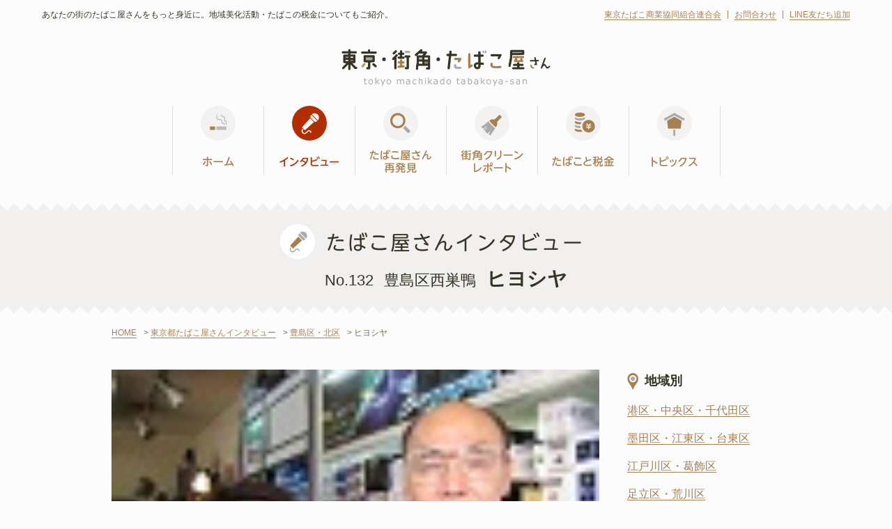

--- FILE ---
content_type: text/html
request_url: https://www.tokyo-tabakoya.com/tabakoya_interview/detail/132.html
body_size: 4092
content:
<!DOCTYPE html>
<html>
<head>
	<meta name="viewport" content="width=device-width,initial-scale=1">
	<meta http-equiv="X-UA-Compatible" content="IE=edge"/>
	<meta charset="UTF-8">
	<meta property="og:title" content="豊島区西巣鴨｜ヒヨシヤ｜東京都たばこ屋さんインタビュー｜東京・街角・たばこ屋さん">
	<meta property="og:description" content="豊島区西巣鴨のたばこ屋さん、ヒヨシヤのインタビュー記事　都営地下鉄三田線、西巣鴨駅のA3出口を出てすぐの白山通りと明治通り..">
	<meta property="og:url" content="https://www.tokyo-tabakoya.com/tabakoya_interview/detail/132.html">
	<meta property="og:image" content="https://www.tokyo-tabakoya.com/common/img/og.jpg">
	<meta property="og:site_name" content="東京・街角・たばこ屋さん">
	<meta property="og:type" content="website">
	<meta name="description" content="豊島区西巣鴨のたばこ屋さん、ヒヨシヤのインタビュー記事　都営地下鉄三田線、西巣鴨駅のA3出口を出てすぐの白山通りと明治通り..">
	<link rel="shortcut icon" href="/common/img/misc/favicon.ico">
	<link rel="canonical" href="https://www.tokyo-tabakoya.com/">
	<title>豊島区西巣鴨｜ヒヨシヤ｜東京都たばこ屋さんインタビュー｜東京・街角・たばこ屋さん</title>
	<link href="/common/css/common.css" rel="stylesheet" type="text/css"/>
	<script src="/common/js/jquery-1.11.3.min.js"></script>
	<script src="/common/js/Controller.js"></script>
	<script src="/common/js/common.js"></script>
	<!-- Google Tag Manager -->

	<script>(function(w,d,s,l,i){w[l]=w[l]||[];w[l].push({'gtm.start':
	new Date().getTime(),event:'gtm.js'});var f=d.getElementsByTagName(s)[0],
	j=d.createElement(s),dl=l!='dataLayer'?'&l='+l:'';j.async=true;j.src=
	'https://www.googletagmanager.com/gtm.js?id='+i+dl;f.parentNode.insertBefore(j,f);
	})(window,document,'script','dataLayer','GTM-TFWJ8B3');</script>

	<!-- End Google Tag Manager -->
</head>
<body itemscope itemtype="http://schema.org/WebSite" class="interview">
<!-- Google Tag Manager (noscript) -->

<noscript><iframe src="https://www.googletagmanager.com/ns.html?id=GTM-TFWJ8B3"
height="0" width="0" style="display:none;visibility:hidden"></iframe></noscript>

<!-- End Google Tag Manager (noscript) -->
<a name="TOP" id="TOP" class="speakNav">ページの先頭です。</a>

<!--header-->
<script src="/common/js/header.js"></script>




<div class="pageTitle single">
	<span class="icn"><img src="/common/img/nav/icn_interview.png"></span>
	<span class="category"><img src="/common/img/tle/tle_interview--single.png" alt="たばこ屋さんインタビュー"></span>
<h1 class="txt"><span class="num">No.132</span><span class="location">豊島区西巣鴨</span><strong>ヒヨシヤ</strong></h1>
</div>
<div class="hansel">
	<ol itemscope itemtype="http://schema.org/BreadcrumbList">
		<li itemprop="itemListElement" itemscope itemtype="http://schema.org/ListItem">
			<a itemprop="item" href="/"><span itemprop="name">HOME</span></a>
			<meta itemprop="position" content="1" /></li><li itemprop="itemListElement" itemscope itemtype="http://schema.org/ListItem">
			<a itemprop="item" href="/tabakoya_interview/index.html"><span itemprop="name">東京都たばこ屋さんインタビュー</span></a>
			<meta itemprop="position" content="2" /></li><li itemprop="itemListElement" itemscope itemtype="http://schema.org/ListItem">
			<a itemprop="item" href="/tabakoya_interview/area_03.html"><span itemprop="name">豊島区・北区</span></a>
			<meta itemprop="position" content="3" /></li><li class="hansel__item">
        <mark itemprop="name">ヒヨシヤ</mark></li>
	</ol>
</div>
<div class="wrapper">
	<main role="main">
		<!--contents-->
		<div class="contents">
			<article>
				<div class="mainVisual interview">
					<img src="/tabakoya_interview/assets/05444fc317.jpg" alt="">
				</div>
				<section>
					<table class="table--generic">
						<tr>
							<th>代表</th>
							<td>岡　陽子</td>
						</tr>
						<tr>
							<th>住所</th>
							<td>
								〒170-0001　
								豊島区西巣鴨3-25-11-104</td>
						</tr>
						<tr>
							<th>TEL</th>
							<td>03-3918-3051</td>
						</tr>
					</table>
				</section>
				<div class="editors_note">
					<section>
						<p>　都営地下鉄三田線、西巣鴨駅のA3出口を出てすぐの白山通りと明治通りが交差する好立地に婦人服とたばこを扱うお店を構えるヒヨシヤさん。お店の間口が広く、たばこの窓口もひろびろ、灰皿を置いてある喫煙場所もゆったりとしたスペースがあるので、喫煙される方にはたいへんありがたいたばこ屋さんです。この通勤の便も良い西巣鴨で長年お店を営んでいる奥様にお話を伺ってきました。</p>
					</section>
				</div>

				<section>
					<div class="interview__article">
						<section>
                    	<h3 class="question">お店の創業はいつ頃でしょうか？</h3>
                    	    <div class="answer">
								<figure>
									<img src="/tabakoya_interview/assets/05e3c6102a.jpg" alt="">
	                            <figcaption>お話を伺った奥様とご主人</figcaption>
								</figure>
								<div class="answer__body">
                                <p>　奥様：昭和７年に私の父が食堂を始めました。両親が亡くなってからは、主人も会社勤めをしていたし、食堂はやめて、子供が小さいうちはたばこだけ売っていたんです。でも子供が成長するにつれ、昔、私が新宿にある服飾の学校を出て、デパートのイージーオーダーのデザインをしていたこともあって、少しずつ婦人服の販売をするようになったんです。今の店の形態になったのは、２４年くらい前にここがマンションになってからです。その前はこのあたりは商店街で、店も一軒家だったんです。前の道路が拡幅されたりして、このあたりも昔と比べるとずいぶん変わりましたよ。</p>
								</div>
							</div>
						</section>
						<section>
							<h3 class="question">今は奥様とご主人とお二人でお店をみているのですね。</h3>
								<div class="answer">
									<figure>
										<img src="/tabakoya_interview/assets/055ffee0f2.jpg" alt="">
									<figcaption>西巣鴨駅階段をのぼってすぐの間口の広いお店です。</figcaption>
									</figure>
									<div class="answer__body">
									<p>　ご主人：私は３８年会社勤めをして、退職してから店を手伝うようになりました。<br><br>奥様：最近、主人も商売が板についてきて、私が店に出ていると、お客様に「おじさんは？」とか「旦那はどうしたの？」って言われて人気者なんですよ（笑）。大正大学がすぐそばにあって、学生さんなんかには、「遊んでばっかりいないで勉強しろよ」とか言うものですから。<br></p>
									</div>
								</div>
						</section>
						<section>
							<h3 class="question">お店が広いぶん、たばこの窓口も広くて銘柄も豊富ですね。</h3>
								<div class="answer">
									<figure>
										<img src="/tabakoya_interview/assets/0581c106d5.jpg" alt="">
									<figcaption>窓口も広々していて銘柄も豊富です。</figcaption>
									</figure>
									<div class="answer__body">
									<p>　奥様：数えたことはないですけど、400種くらいだと思います。たばこの在庫の管理は主人がやって、私が洋服ってだいたい棲み分けができています。自動販売機も外に３台あって、昔ほどじゃないけど大変ですよ。タスポの前は自販機のたばこは一日で全部なくなっちゃってたから、一泊旅行も行かれないと嘆いていたんですけど、今は全然出ないです（笑）。以前は自販機の前にも人が並ぶようなことがあったんですけど、今はありえないですね（笑）。でも、手売りのほうがカートンもよく出るのでありがたいですね。</p>
									</div>
								</div>
						</section>
						<section>
							<h3 class="question">駅すぐの好立地で、灰皿を二台置いているので、お掃除は大変でしょう。</h3>
								<div class="answer">
									<figure>
										<img src="/tabakoya_interview/assets/05a1fabcca.jpg" alt="">
									<figcaption>入口右側のたばこの棚</figcaption>
									</figure>
									<div class="answer__body">
									<p>　奥様：お掃除は大変です。ご利用くださる方は多いですよ。いつだったか、吸ってる方が灰皿を中心に二重三重になってることがありました（笑）。場所柄だとも思いますけどね。掃除は本当に大変ですけど、たばこを売るだけ売って吸う場所をつくらないんじゃ、お客様も不便でしょ。</p>
									</div>
								</div>
						</section>
						<section>
							<h3 class="question">ご商売で気をつけていらっしゃることは？</h3>
								<div class="answer">
									<figure>
										<img src="/tabakoya_interview/assets/05e1181588.jpg" alt="">
									<figcaption>広々としたブティックです。</figcaption>
									</figure>
									<div class="answer__body">
									<p>　奥様：にこやかにしていることですね。<br><br>ご主人：うちは顔なじみの方が多いんですよ。だんだん慣れてくると、お客様も話がしたいようで、来るたびに話し相手になったりします。そういうお客様はずっと通ってくれますね。<br><br>奥様：犬を連れてくるお客様がいて、主人はワンちゃんが大好きだから、そのワンちゃんをすごく可愛がってるんです。とにかく一言でもいいからお話したり、お客様と交流することですね。<br></p>
									</div>
								</div>
						</section>
						
						
						
					</div>
				</section>

				<!--周辺案内-->
				<div class="location__guide">
					<section>
						<h3 class="heading__l3">周辺案内</h3>
						<section>
							<h4 class="heading__location">にしすがも創造舎</h4>
							<div class="grid row_2">
								<div class="col">
									<img src="/tabakoya_interview/assets/05a28bb61b.jpg">
								</div>
								<div class="col">
									<img src="/tabakoya_interview/assets/05c930f115.jpg">
								</div>
								
							</div>
							<p>　2001年に閉校した中学校の校舎や体育館をそのまま残し、アートファクトリーとして2004年にオープン。ふたつのNPOが共同で運営管理をしながら、子供向けのワークショップやアーティストと地元の人々によるプロジェクトを行っています。<br><br>豊島区西巣鴨４－９－１<br>都営地下鉄三田線「西巣鴨」下車徒歩１分<br></p>
						</section>
						<section>
							<h4 class="heading__location">妙行寺</h4>
							<div class="grid row_2">
								<div class="col">
									<img src="/tabakoya_interview/assets/05652b8bf1.jpg">
								</div>
								<div class="col">
									<img src="/tabakoya_interview/assets/05bbbd0594.jpg">
								</div>
								
							</div>
							<p>　寛永元年（1624年）に赤坂に起立し、四谷を経て明治42年、西巣鴨に移転。境内には「東海道四谷怪談」で知られるお岩さんの墓、浅野家瑤泉院供養塔、うなぎ供養塔、魚がし供養塔があります。<br><br>豊島区西巣鴨４－８－２８<br>都営地下鉄三田線「西巣鴨」下車徒歩３分<br></p>
						</section>
					</section>
				</div>

				<!--編集後記-->
				<section>
					<div class="editors_note">
						<h3 class="editors_note__heading">編集後記</h3>
						<p>　会社勤めをしていたご主人が退職するまでは、お一人でお店を切り盛りしていらっしゃった奥様。「いつもにこやかに」と仰るとおり、笑いの絶えない温かなお人柄に惹かれてお店に通われるお客様も多いことでしょう。西巣鴨は交通至便で、住人も多く、通勤のお客様にとってヒヨシヤさんは、とっても頼れる街のたばこ屋さんです。</p>
					</div>
				</section>

			</article>
		</div>

		<!--sideNav-->
		<div class="sideNav">
			
			<aside role="complementary">
				<h2 class="tle tle--location">地域別</h2>
				<div class="sideNav__list">
					<ul>
                    <li><a href="/tabakoya_interview/area_01.html">港区・中央区・千代田区</a></li>
						<li><a href="/tabakoya_interview/area_02.html">墨田区・江東区・台東区</a></li>
						<li><a href="/tabakoya_interview/area_11.html">江戸川区・葛飾区</a></li>
						<li><a href="/tabakoya_interview/area_06.html">足立区・荒川区</a></li>
						<li><a href="/tabakoya_interview/area_08.html">世田谷区・渋谷区・目黒区</a></li>
						<li><a href="/tabakoya_interview/area_05.html">大田区・品川区</a></li>
						<li><a href="/tabakoya_interview/area_03.html">豊島区・北区</a></li>
						<li><a href="/tabakoya_interview/area_07.html">練馬区・板橋区</a></li>
						<li><a href="/tabakoya_interview/area_04.html">新宿区・文京区</a></li>
						<li><a href="/tabakoya_interview/area_10.html">中野区</a></li>
						<li><a href="/tabakoya_interview/area_09.html">杉並区</a></li>
					</ul>
				</div>
			</aside>
		</div>
	</main>

</div>


<!--footer-->
<script src="/common/js/footer.js"></script>

</body>
</html>

--- FILE ---
content_type: text/css
request_url: https://www.tokyo-tabakoya.com/common/css/common.css
body_size: 15683
content:
@charset "UTF-8";
/*mixin*/
html {
  font-size: 62.5%;
}

html, body {
  height: 100%;
  position: relative;
  width: 100%;
}

body, div, span, applet, object, iframe,
h1, h2, h3, h4, h5, h6, p, blockquote, pre,
a, abbr, acronym, address, big, cite, code,
del, dfn, em, img, ins, kbd, q, s, samp,
small, strike, strong, sub, sup, tt, var,
b, u, i, center,
dl, dt, dd, ol, ul, li,
fieldset, form, label, legend,
table, caption, tbody, tfoot, thead, tr, th, td,
article, aside, canvas, details, embed,
figure, figcaption, footer, header,
menu, nav, output, ruby, section, summary,
time, mark, audio, video {
  border: 0;
  font: inherit;
  font-size: 100%;
  margin: 0;
  padding: 0;
  vertical-align: top;
}

/* HTML5 display-role reset for older browsers */
article, aside, details, figcaption, figure,
footer, header, menu, nav, section {
  display: block;
}

body {
  -webkit-text-size-adjust: 100%;
  line-height: 1;
}

ol, ul {
  list-style: none;
}

img {
  vertical-align: top;
}

blockquote, q {
  quotes: none;
}

blockquote:before, blockquote:after,
q:before, q:after {
  content: none;
}

table {
  border-collapse: collapse;
  border-spacing: 0;
}

/*font*/
html {
  font-family: "游ゴシック体", YuGothic, "游ゴシック Medium", "Yu Gothic Medium", "游ゴシック", "Yu Gothic", "メイリオ", sans-serif;
}

/* pc */
/* iPhone6 Plus ~ ちょっと大きいスマホまで */
/* pc */
/* iPhone6 Plus ~ ちょっと大きいスマホまで */
/* pc */
/* iPhone6 Plus ~ ちょっと大きいスマホまで */
.clr_red {
  color: #b22d00;
}

.anchor {
  position: relative;
}

/* pc */
/* iPhone6 Plus ~ ちょっと大きいスマホまで */
body {
  position: relative;
}
body:after {
  background-image: url(/common/img/nav/icn_home--active.png), url(/common/img/nav/icn_discovery--active.png), url(/common/img/nav/icn_home--active.png), url(/common/img/nav/icn_interview--active.png), url(/common/img/nav/icn_report--active.png), url(/common/img/nav/icn_tax--active.png), url(/common/img/nav/icn_topics--active.png), url(/common/img/nav/txt_discovery--active.png), url(/common/img/nav/txt_home--active.png), url(/common/img/nav/txt_interview--active.png), url(/common/img/nav/txt_report--active.png), url(/common/img/nav/txt_tax--active.png), url(/common/img/nav/txt_topics--active.png);
  background-position: 1px 1px;
  background-repeat: no-repeat;
  content: "";
  height: 1px;
  position: absolute;
  width: 1px;
}

/*text-align,	vertical-align, float, clear*/
.alignLeft {
  text-align: left !important;
}

.alignRight {
  text-align: right !important;
}

.alignCenter {
  text-align: center !important;
}

.vaTop {
  vertical-align: top !important;
}

.vaMiddle {
  vertical-align: middle !important;
}

.vaBottom {
  vertical-align: bottom !important;
}

.floatNone {
  float: none !important;
}

.floatLeft {
  float: left !important;
}

.floatNone {
  float: none !important;
}

.clearLeft {
  clear: left !important;
}

.clearRight {
  clear: right !important;
}

.clearBoth {
  clear: both !important;
}

.case {
  zoom: 1;
  overflow: hidden;
}

.hide {
  display: none !important;
}

/*width*/
.w10 {
  width: 10px !important;
}

.w20 {
  width: 20px !important;
}

.w30 {
  width: 30px !important;
}

.w40 {
  width: 40px !important;
}

.w50 {
  width: 50px !important;
}

.w60 {
  width: 60px !important;
}

.w70 {
  width: 70px !important;
}

.w80 {
  width: 80px !important;
}

.w90 {
  width: 90px !important;
}

.w100 {
  width: 100px !important;
}

.w110 {
  width: 110px !important;
}

.w120 {
  width: 120px !important;
}

.w130 {
  width: 130px !important;
}

.w140 {
  width: 140px !important;
}

.w150 {
  width: 150px !important;
}

.w160 {
  width: 160px !important;
}

.w170 {
  width: 170px !important;
}

.w180 {
  width: 180px !important;
}

.w190 {
  width: 190px !important;
}

.w200 {
  width: 200px !important;
}

.w210 {
  width: 210px !important;
}

.w220 {
  width: 220px !important;
}

.w230 {
  width: 230px !important;
}

.w240 {
  width: 240px !important;
}

.w250 {
  width: 250px !important;
}

.w260 {
  width: 260px !important;
}

.w270 {
  width: 270px !important;
}

.w280 {
  width: 280px !important;
}

.w290 {
  width: 290px !important;
}

.w300 {
  width: 300px !important;
}

.w310 {
  width: 310px !important;
}

.w320 {
  width: 320px !important;
}

.w330 {
  width: 330px !important;
}

.w340 {
  width: 340px !important;
}

.w350 {
  width: 350px !important;
}

.w360 {
  width: 360px !important;
}

.w370 {
  width: 370px !important;
}

.w380 {
  width: 380px !important;
}

.w390 {
  width: 390px !important;
}

.w400 {
  width: 400px !important;
}

.w410 {
  width: 410px !important;
}

.w420 {
  width: 420px !important;
}

.w430 {
  width: 430px !important;
}

.w440 {
  width: 440px !important;
}

.w450 {
  width: 450px !important;
}

.w460 {
  width: 460px !important;
}

.w470 {
  width: 470px !important;
}

.w480 {
  width: 480px !important;
}

.w490 {
  width: 490px !important;
}

.w500 {
  width: 500px !important;
}

.w510 {
  width: 510px !important;
}

.w520 {
  width: 520px !important;
}

.w530 {
  width: 530px !important;
}

.w540 {
  width: 540px !important;
}

.w550 {
  width: 550px !important;
}

.w560 {
  width: 560px !important;
}

.w570 {
  width: 570px !important;
}

.w580 {
  width: 580px !important;
}

.w590 {
  width: 590px !important;
}

.w600 {
  width: 600px !important;
}

.w610 {
  width: 610px !important;
}

.w620 {
  width: 620px !important;
}

.w630 {
  width: 630px !important;
}

.w640 {
  width: 640px !important;
}

.w650 {
  width: 650px !important;
}

.w660 {
  width: 660px !important;
}

.w670 {
  width: 670px !important;
}

.w680 {
  width: 680px !important;
}

.w690 {
  width: 690px !important;
}

.w700 {
  width: 700px !important;
}

.w710 {
  width: 710px !important;
}

.w720 {
  width: 720px !important;
}

.w730 {
  width: 730px !important;
}

.w740 {
  width: 740px !important;
}

.w750 {
  width: 750px !important;
}

.w760 {
  width: 760px !important;
}

.w770 {
  width: 770px !important;
}

.w780 {
  width: 780px !important;
}

.w790 {
  width: 790px !important;
}

.w800 {
  width: 800px !important;
}

.w810 {
  width: 810px !important;
}

.w820 {
  width: 820px !important;
}

.w830 {
  width: 830px !important;
}

.w840 {
  width: 840px !important;
}

.w850 {
  width: 850px !important;
}

.w860 {
  width: 860px !important;
}

.w870 {
  width: 870px !important;
}

.w880 {
  width: 880px !important;
}

.w890 {
  width: 890px !important;
}

.w900 {
  width: 900px !important;
}

.w910 {
  width: 910px !important;
}

.w920 {
  width: 920px !important;
}

.w930 {
  width: 930px !important;
}

.w940 {
  width: 940px !important;
}

.w950 {
  width: 950px !important;
}

.w960 {
  width: 960px !important;
}

/* height*/
/*
$i: 10;
@while $i <= 960 {
  .h970 { height: $i + px !important; }
  $i: $i + 10;
}
*/
/*margin*/
.mt0 {
  margin-top: 0px !important;
}

.mt1 {
  margin-top: 1px !important;
}

.mt2 {
  margin-top: 2px !important;
}

.mt3 {
  margin-top: 3px !important;
}

.mt4 {
  margin-top: 4px !important;
}

.mt5 {
  margin-top: 5px !important;
}

.mt6 {
  margin-top: 6px !important;
}

.mt7 {
  margin-top: 7px !important;
}

.mt8 {
  margin-top: 8px !important;
}

.mt9 {
  margin-top: 9px !important;
}

.mt10 {
  margin-top: 10px !important;
}

.mt11 {
  margin-top: 11px !important;
}

.mt12 {
  margin-top: 12px !important;
}

.mt13 {
  margin-top: 13px !important;
}

.mt14 {
  margin-top: 14px !important;
}

.mt15 {
  margin-top: 15px !important;
}

.mt16 {
  margin-top: 16px !important;
}

.mt17 {
  margin-top: 17px !important;
}

.mt18 {
  margin-top: 18px !important;
}

.mt19 {
  margin-top: 19px !important;
}

.mt20 {
  margin-top: 20px !important;
}

.mt21 {
  margin-top: 21px !important;
}

.mt22 {
  margin-top: 22px !important;
}

.mt23 {
  margin-top: 23px !important;
}

.mt24 {
  margin-top: 24px !important;
}

.mt25 {
  margin-top: 25px !important;
}

.mt26 {
  margin-top: 26px !important;
}

.mt27 {
  margin-top: 27px !important;
}

.mt28 {
  margin-top: 28px !important;
}

.mt29 {
  margin-top: 29px !important;
}

.mt30 {
  margin-top: 30px !important;
}

.mt35 {
  margin-top: 35px !important;
}

.mt40 {
  margin-top: 40px !important;
}

.mt45 {
  margin-top: 45px !important;
}

.mt50 {
  margin-top: 50px !important;
}

.mt55 {
  margin-top: 55px !important;
}

.mt60 {
  margin-top: 60px !important;
}

.mt65 {
  margin-top: 65px !important;
}

.mt70 {
  margin-top: 70px !important;
}

.mt75 {
  margin-top: 75px !important;
}

.mt80 {
  margin-top: 80px !important;
}

.mt85 {
  margin-top: 85px !important;
}

.mt90 {
  margin-top: 90px !important;
}

.mt95 {
  margin-top: 95px !important;
}

.mt100 {
  margin-top: 100px !important;
}

.mr0 {
  margin-right: 0px !important;
}

.mr1 {
  margin-right: 1px !important;
}

.mr2 {
  margin-right: 2px !important;
}

.mr3 {
  margin-right: 3px !important;
}

.mr4 {
  margin-right: 4px !important;
}

.mr5 {
  margin-right: 5px !important;
}

.mr6 {
  margin-right: 6px !important;
}

.mr7 {
  margin-right: 7px !important;
}

.mr8 {
  margin-right: 8px !important;
}

.mr9 {
  margin-right: 9px !important;
}

.mr10 {
  margin-right: 10px !important;
}

.mr11 {
  margin-right: 11px !important;
}

.mr12 {
  margin-right: 12px !important;
}

.mr13 {
  margin-right: 13px !important;
}

.mr14 {
  margin-right: 14px !important;
}

.mr15 {
  margin-right: 15px !important;
}

.mr16 {
  margin-right: 16px !important;
}

.mr17 {
  margin-right: 17px !important;
}

.mr18 {
  margin-right: 18px !important;
}

.mr19 {
  margin-right: 19px !important;
}

.mr20 {
  margin-right: 20px !important;
}

.mr21 {
  margin-right: 21px !important;
}

.mr22 {
  margin-right: 22px !important;
}

.mr23 {
  margin-right: 23px !important;
}

.mr24 {
  margin-right: 24px !important;
}

.mr25 {
  margin-right: 25px !important;
}

.mr26 {
  margin-right: 26px !important;
}

.mr27 {
  margin-right: 27px !important;
}

.mr28 {
  margin-right: 28px !important;
}

.mr29 {
  margin-right: 29px !important;
}

.mr30 {
  margin-right: 30px !important;
}

.mr35 {
  margin-right: 35px !important;
}

.mr40 {
  margin-right: 40px !important;
}

.mr45 {
  margin-right: 45px !important;
}

.mr50 {
  margin-right: 50px !important;
}

.mr55 {
  margin-right: 55px !important;
}

.mr60 {
  margin-right: 60px !important;
}

.mr65 {
  margin-right: 65px !important;
}

.mr70 {
  margin-right: 70px !important;
}

.mr75 {
  margin-right: 75px !important;
}

.mr80 {
  margin-right: 80px !important;
}

.mr85 {
  margin-right: 85px !important;
}

.mr90 {
  margin-right: 90px !important;
}

.mr95 {
  margin-right: 95px !important;
}

.mr100 {
  margin-right: 100px !important;
}

.mb0 {
  margin-bottom: 0px !important;
}

.mb1 {
  margin-bottom: 1px !important;
}

.mb2 {
  margin-bottom: 2px !important;
}

.mb3 {
  margin-bottom: 3px !important;
}

.mb4 {
  margin-bottom: 4px !important;
}

.mb5 {
  margin-bottom: 5px !important;
}

.mb6 {
  margin-bottom: 6px !important;
}

.mb7 {
  margin-bottom: 7px !important;
}

.mb8 {
  margin-bottom: 8px !important;
}

.mb9 {
  margin-bottom: 9px !important;
}

.mb10 {
  margin-bottom: 10px !important;
}

.mb11 {
  margin-bottom: 11px !important;
}

.mb12 {
  margin-bottom: 12px !important;
}

.mb13 {
  margin-bottom: 13px !important;
}

.mb14 {
  margin-bottom: 14px !important;
}

.mb15 {
  margin-bottom: 15px !important;
}

.mb16 {
  margin-bottom: 16px !important;
}

.mb17 {
  margin-bottom: 17px !important;
}

.mb18 {
  margin-bottom: 18px !important;
}

.mb19 {
  margin-bottom: 19px !important;
}

.mb20 {
  margin-bottom: 20px !important;
}

.mb21 {
  margin-bottom: 21px !important;
}

.mb22 {
  margin-bottom: 22px !important;
}

.mb23 {
  margin-bottom: 23px !important;
}

.mb24 {
  margin-bottom: 24px !important;
}

.mb25 {
  margin-bottom: 25px !important;
}

.mb26 {
  margin-bottom: 26px !important;
}

.mb27 {
  margin-bottom: 27px !important;
}

.mb28 {
  margin-bottom: 28px !important;
}

.mb29 {
  margin-bottom: 29px !important;
}

.mb30 {
  margin-bottom: 30px !important;
}

.mb35 {
  margin-bottom: 35px !important;
}

.mb40 {
  margin-bottom: 40px !important;
}

.mb45 {
  margin-bottom: 45px !important;
}

.mb50 {
  margin-bottom: 50px !important;
}

.mb55 {
  margin-bottom: 55px !important;
}

.mb60 {
  margin-bottom: 60px !important;
}

.mb65 {
  margin-bottom: 65px !important;
}

.mb70 {
  margin-bottom: 70px !important;
}

.mb75 {
  margin-bottom: 75px !important;
}

.mb80 {
  margin-bottom: 80px !important;
}

.mb85 {
  margin-bottom: 85px !important;
}

.mb90 {
  margin-bottom: 90px !important;
}

.mb95 {
  margin-bottom: 95px !important;
}

.mb100 {
  margin-bottom: 100px !important;
}

.ml0 {
  margin-left: 0px !important;
}

.ml1 {
  margin-left: 1px !important;
}

.ml2 {
  margin-left: 2px !important;
}

.ml3 {
  margin-left: 3px !important;
}

.ml4 {
  margin-left: 4px !important;
}

.ml5 {
  margin-left: 5px !important;
}

.ml6 {
  margin-left: 6px !important;
}

.ml7 {
  margin-left: 7px !important;
}

.ml8 {
  margin-left: 8px !important;
}

.ml9 {
  margin-left: 9px !important;
}

.ml10 {
  margin-left: 10px !important;
}

.ml11 {
  margin-left: 11px !important;
}

.ml12 {
  margin-left: 12px !important;
}

.ml13 {
  margin-left: 13px !important;
}

.ml14 {
  margin-left: 14px !important;
}

.ml15 {
  margin-left: 15px !important;
}

.ml16 {
  margin-left: 16px !important;
}

.ml17 {
  margin-left: 17px !important;
}

.ml18 {
  margin-left: 18px !important;
}

.ml19 {
  margin-left: 19px !important;
}

.ml20 {
  margin-left: 20px !important;
}

.ml21 {
  margin-left: 21px !important;
}

.ml22 {
  margin-left: 22px !important;
}

.ml23 {
  margin-left: 23px !important;
}

.ml24 {
  margin-left: 24px !important;
}

.ml25 {
  margin-left: 25px !important;
}

.ml26 {
  margin-left: 26px !important;
}

.ml27 {
  margin-left: 27px !important;
}

.ml28 {
  margin-left: 28px !important;
}

.ml29 {
  margin-left: 29px !important;
}

.ml30 {
  margin-left: 30px !important;
}

.ml35 {
  margin-left: 35px !important;
}

.ml40 {
  margin-left: 40px !important;
}

.ml45 {
  margin-left: 45px !important;
}

.ml50 {
  margin-left: 50px !important;
}

.ml55 {
  margin-left: 55px !important;
}

.ml60 {
  margin-left: 60px !important;
}

.ml65 {
  margin-left: 65px !important;
}

.ml70 {
  margin-left: 70px !important;
}

.ml75 {
  margin-left: 75px !important;
}

.ml80 {
  margin-left: 80px !important;
}

.ml85 {
  margin-left: 85px !important;
}

.ml90 {
  margin-left: 90px !important;
}

.ml95 {
  margin-left: 95px !important;
}

.ml100 {
  margin-left: 100px !important;
}

/*padding*/
/*
$i: 0;
@while $i <= 30 {
  .pt105 { padding-top: $i + px !important; }
  $i: $i + 1;
}
$i: 35;
@while $i <= 100 {
  .pt105 { padding-top: $i + px !important; }
  $i: $i + 5;
}

//right
$i: 0;
@while $i <= 30 {
  .pr105 { padding-right: $i + px !important; }
  $i: $i + 1;
}
$i: 35;
@while $i <= 100 {
  .pr105 { padding-right: $i + px !important; }
  $i: $i + 5;
}

//bottom
$i: 0;
@while $i <= 30 {
  .pb105 { padding-bottom: $i + px !important; }
  $i: $i + 1;
}
$i: 35;
@while $i <= 100 {
  .pb105 { padding-bottom: $i + px !important; }
  $i: $i + 5;
}

//left
$i: 0;
@while $i <= 30 {
  .pl105 { padding-left: $i + px !important; }
  $i: $i + 1;
}
$i: 35;
@while $i <= 100 {
  .pl105 { padding-left: $i + px !important; }
  $i: $i + 5;
}

//all
$i: 0;
@while $i <= 30 {
  .p105 { padding: $i + px !important; }
  $i: $i + 1;
}
*/
/*media-query*/
/* pc */
/* iPhone6 Plus ~ ちょっと大きいスマホまで */
/* pc */
/* iPhone6 Plus ~ ちょっと大きいスマホまで */
/* pc */
/* iPhone6 Plus ~ ちょっと大きいスマホまで */
/* pc */
/* iPhone6 Plus ~ ちょっと大きいスマホまで */
/* pc */
/* iPhone6 Plus ~ ちょっと大きいスマホまで */
/* pc */
/* iPhone6 Plus ~ ちょっと大きいスマホまで */
/* pc */
/* iPhone6 Plus ~ ちょっと大きいスマホまで */
/* pc */
/* iPhone6 Plus ~ ちょっと大きいスマホまで */
/* pc */
/* iPhone6 Plus ~ ちょっと大きいスマホまで */
/* pc */
/* iPhone6 Plus ~ ちょっと大きいスマホまで */
/* pc */
/* iPhone6 Plus ~ ちょっと大きいスマホまで */
/* pc */
/* iPhone6 Plus ~ ちょっと大きいスマホまで */
/* pc */
/* iPhone6 Plus ~ ちょっと大きいスマホまで */
/* pc */
/* iPhone6 Plus ~ ちょっと大きいスマホまで */
/* pc */
/* iPhone6 Plus ~ ちょっと大きいスマホまで */
.line-sample {
  gap: 40px;
  align-items: flex-start;
  display: flex;
  flex-wrap: wrap;
  justify-content: center;
  margin-top: 24px;
}

.line-sample .c-col {
  display: flex;
  flex-direction: column;
  width: calc(33.332% - 24px);
}

.line-sample .c-col img {
  width: 100%;
}

.line-sample .c-col figcaption {
  font-size: 1.4rem;
  font-weight: bold;
  margin-top: 4px;
  text-align: center;
  width: 100%;
}
/* pc */
/* iPhone6 Plus ~ ちょっと大きいスマホまで */
/* pc */
/* iPhone6 Plus ~ ちょっと大きいスマホまで */
/* pc */
/* iPhone6 Plus ~ ちょっと大きいスマホまで */
body {
  background: #fdfcfc;
  color: #353526;
}
@media print, screen and (min-width: 544px) {
  main {
    min-width: 960px;
  }
  .contents p {
    font-size: 16px;
    font-size: 1.6rem;
    line-height: 1.6;
  }
  .contents p + p {
    margin-top: 1.5em;
  }
  .contents p + .grid {
    margin-top: 50px;
  }
  .contents p + .heading__l3,
  .contents p + .heading__l4 {
    margin-top: 50px;
  }
  .contents p + .heading__l5,
  .contents p + .heading__l6 {
    margin-top: 70px;
  }
  .contents p + .table--generic {
    margin-top: 25px;
  }
  .contents p + .ol__decimal {
    margin-left: 25px;
    margin-top: 25px;
  }
  .contents p strong {
    font-family: "游ゴシック体", YuGothic, "游ゴシック", "Yu Gothic", sans-serif;
    font-weight: bold;
  }
  .contents a img {
    transition: all 0.3s ease;
  }
  .contents a:hover img {
    -ms-filter: "alpha(opacity=70)";
    -moz-opacity: 0.7;
    -webkit-opacity: 0.7;
    zoom: 1;
    filter: alpha(opacity=70);
    opacity: 0.7;
  }
  .contents a:not([class]) {
    border-bottom: 1px solid #a88050;
    color: #a88050;
    text-decoration: none;
    transition: all 0.1s ease;
  }
  .contents a:not([class]):hover {
    border-bottom: none;
    border-bottom: 1px solid transparent;
    color: rgb(186.935483871, 152.9032258065, 112.064516129);
  }
  strong {
    font-family: "游ゴシック体", YuGothic, "游ゴシック", "Yu Gothic", sans-serif;
    font-weight: bold;
  }
  ul.ul__disc {
    display: table;
    list-style: none;
    margin-bottom: -0.5em;
    padding-left: 0;
  }
  ul.ul__disc + p {
    margin-top: 1.5em;
  }
  ul.ul__disc li {
    display: table-row;
    margin-top: 0.5em;
  }
  ul.ul__disc li:after {
    content: "";
    display: block;
    margin-bottom: 0.5em;
  }
  ul.ul__disc li:before {
    content: "•";
    display: table-cell;
    padding-right: 0.4em;
  }
  ul.link_collection {
    margin-top: 25px;
  }
  ul.link_collection + .heading__l3 {
    margin-top: 30px;
  }
  ul.link_collection li {
    display: inline-block;
    width: 340px;
  }
  ul.link_collection li:nth-child(even) {
    margin-left: 10px;
  }
  ul.link_collection li:nth-child(n+3) {
    margin-top: 15px;
  }
  ul.link_collection li a {
    display: inline-block;
    padding-left: 25px;
    position: relative;
    text-decoration: none;
  }
  ul.link_collection li a span {
    border-bottom: 1px solid #a88050;
    color: #a88050;
    display: inline;
    font-size: 16px;
    font-size: 1.6rem;
    line-height: 1.6;
    text-decoration: none;
    transition: all 0.1s ease;
  }
  ul.link_collection li a span:hover {
    border-bottom: none;
    border-bottom: 1px solid transparent;
    color: rgb(186.935483871, 152.9032258065, 112.064516129);
  }
  ul.link_collection li a:before {
    background-image: url(/common/img/marker/arw_link_01--right.png);
    background-repeat: no-repeat;
    background-size: 18px 18px;
    content: "";
    display: inline-block;
    height: 18px;
    left: 0;
    margin-right: 5px;
    position: absolute;
    top: 3px;
    vertical-align: -3px;
    width: 18px;
  }
  ul.link_list {
    margin-top: 25px;
  }
  ul.link_list + .heading__l3 {
    margin-top: 30px;
  }
  ul.link_list + p {
    margin-top: 30px;
  }
  ul.link_list ul {
    margin-bottom: -15px;
  }
  ul.link_list li {
    display: inline-block;
    margin-bottom: 15px;
    padding-right: 25px;
    vertical-align: top;
  }
  ul.link_list li a {
    display: inline-block;
    padding-left: 25px;
    position: relative;
    text-decoration: none;
  }
  ul.link_list li a span {
    border-bottom: 1px solid #a88050;
    color: #a88050;
    display: inline;
    font-size: 16px;
    font-size: 1.6rem;
    line-height: 1.6;
    text-decoration: none;
    transition: all 0.1s ease;
  }
  ul.link_list li a span:hover {
    border-bottom: none;
    border-bottom: 1px solid transparent;
    color: rgb(186.935483871, 152.9032258065, 112.064516129);
  }
  ul.link_list li a:before {
    background-image: url(/common/img/marker/arw_link_01--right.png);
    background-repeat: no-repeat;
    background-size: 18px 18px;
    content: "";
    display: inline-block;
    height: 18px;
    left: 0;
    margin-right: 5px;
    position: absolute;
    top: 3px;
    vertical-align: -3px;
    width: 18px;
  }
  ol.ol__decimal {
    display: table;
    list-style: none;
    padding-left: 0;
  }
  ol.ol__decimal + .heading__l5 {
    margin-top: 30px;
  }
  ol.ol__decimal li {
    counter-increment: table-ol;
    display: table-row;
    font-size: 16px;
    font-size: 1.6rem;
    line-height: 1.6;
  }
  ol.ol__decimal li:after {
    content: "";
    display: block;
    margin-bottom: 0.5em;
  }
  ol.ol__decimal li:before {
    content: counter(table-ol) ".";
    display: table-cell;
    padding-right: 0.4em;
    text-align: left;
  }
  dl.sitemap {
    margin-top: 25px;
  }
  dl.sitemap dt, dl.sitemap dd {
    display: inline-block;
  }
  dl.sitemap dt a, dl.sitemap dd a {
    display: inline-block;
    padding-left: 25px;
    position: relative;
    text-decoration: none;
    width: auto;
  }
  dl.sitemap dt a span, dl.sitemap dd a span {
    border-bottom: 1px solid #a88050;
    color: #a88050;
    display: inline;
    text-decoration: none;
    transition: all 0.1s ease;
  }
  dl.sitemap dt a span:hover, dl.sitemap dd a span:hover {
    border-bottom: none;
    border-bottom: 1px solid transparent;
    color: rgb(186.935483871, 152.9032258065, 112.064516129);
  }
  dl.sitemap dt a:before, dl.sitemap dd a:before {
    background-image: url(/common/img/marker/arw_link_01--right.png);
    background-repeat: no-repeat;
    background-size: 18px 18px;
    content: "";
    display: inline-block;
    height: 18px;
    left: 0;
    margin-right: 5px;
    position: absolute;
    top: 3px;
    vertical-align: -3px;
    width: 18px;
  }
  dl.sitemap dt {
    display: block;
    font-family: "游ゴシック体", YuGothic, "游ゴシック", "Yu Gothic", sans-serif;
    font-size: 16px;
    font-size: 1.6rem;
    font-weight: bold;
    line-height: 1.6;
    margin-bottom: 20px;
  }
  dl.sitemap dd {
    display: inline-block;
    font-size: 14px;
    font-size: 1.4rem;
    line-height: 1.6;
    margin-left: 15px;
    min-width: 100px;
    vertical-align: top;
  }
  dl.sitemap dd + dt {
    margin-top: 50px;
  }
  hr:not([class]) {
    border: none;
    border-bottom: 1px solid #dddddd;
    display: block;
    margin: 30px auto;
  }
  .cushion {
    background-image: url(/common/img/misc/bg_cushion.png);
    position: relative;
  }
  .cushion img {
    bottom: 0;
    left: 0;
    margin: auto;
    position: absolute;
    right: 0;
    top: 0;
  }
  .speakNav {
    height: 1px;
    margin-bottom: -1px;
    overflow: hidden;
    position: absolute;
    top: -60px;
    width: 1px;
  }
  .link__bullet_01 {
    border-bottom: 1px solid #a88050;
    color: #a88050;
    color: #a88050;
    font-size: 16px;
    font-size: 1.6rem;
    margin-left: 25px;
    position: relative;
    text-decoration: none;
    transition: all 0.1s ease;
  }
  .link__bullet_01:hover {
    border-bottom: none;
    border-bottom: 1px solid transparent;
    color: rgb(186.935483871, 152.9032258065, 112.064516129);
  }
  .link__bullet_01:before {
    background-image: url(/common/img/marker/arw_link_01--right.png);
    background-repeat: no-repeat;
    background-size: 18px 18px;
    content: "";
    display: inline-block;
    height: 18px;
    left: -25px;
    margin-right: 5px;
    position: absolute;
    top: 0;
    vertical-align: -3px;
    width: 18px;
  }
  .btn__large {
    background: black;
    border-radius: 4px;
    box-sizing: border-box;
    color: white;
    display: inline-block;
    font-family: "游ゴシック体", YuGothic, "游ゴシック", "Yu Gothic", sans-serif;
    font-size: 18px;
    font-size: 1.8rem;
    font-weight: bold;
    height: 7rem;
    line-height: 7rem;
    min-width: 460px;
    padding: 0 50px;
    position: relative;
    text-align: center;
    text-decoration: none;
    transition: all 0.1s ease;
  }
  .btn__large:after {
    background-image: url(/common/img/marker/arw_btn__large.png);
    background-size: 24px;
    bottom: 0;
    content: "";
    height: 24px;
    margin: auto;
    position: absolute;
    right: 17px;
    top: 0;
    transition: all 0.2s ease;
    width: 24px;
  }
  .btn__large:hover:after {
    right: 12px;
  }
  .btn__middle {
    background: black;
    border-radius: 4px;
    box-sizing: border-box;
    color: white;
    display: inline-block;
    font-family: "游ゴシック体", YuGothic, "游ゴシック", "Yu Gothic", sans-serif;
    font-size: 16px;
    font-size: 1.6rem;
    font-weight: bold;
    height: 5rem;
    line-height: 5rem;
    min-width: 280px;
    padding: 0 50px;
    position: relative;
    text-align: center;
    text-decoration: none;
    transition: all 0.1s ease;
  }
  .btn__middle:after {
    background-image: url(/common/img/marker/arw_btn__middle.png);
    background-size: 18px;
    bottom: 0;
    content: "";
    height: 18px;
    margin: auto;
    position: absolute;
    right: 17px;
    top: 0;
    transition: all 0.2s ease;
    width: 18px;
  }
  .btn__middle:hover:after {
    right: 12px;
  }
  .btn__small {
    background: black;
    border-radius: 4px;
    box-sizing: border-box;
    color: white;
    display: inline-block;
    font-family: "游ゴシック体", YuGothic, "游ゴシック", "Yu Gothic", sans-serif;
    font-size: 16px;
    font-size: 1.6rem;
    font-weight: bold;
    height: 4rem;
    line-height: 4rem;
    padding: 0 50px;
    position: relative;
    text-align: center;
    text-decoration: none;
    transition: all 0.1s ease;
  }
  .btn__small:after {
    background-image: url(/common/img/marker/arw_btn__middle.png);
    background-size: 18px;
    bottom: 0;
    content: "";
    height: 18px;
    margin: auto;
    position: absolute;
    right: 10px;
    top: 0;
    transition: all 0.2s ease;
    width: 18px;
  }
  .btn__small:hover:after {
    right: 5px;
  }
  .btn__multi {
    height: auto;
    line-height: 1.5;
    padding: 15px 50px;
  }
  .btn__red {
    background: #b22d00;
  }
  .btn__red:hover {
    background: rgb(203.5, 51.4466292135, 0);
  }
  .btn__gold {
    background: #a88050;
  }
  .btn__gold:hover {
    background: rgb(178.7096774194, 140.564516129, 94.7903225806);
  }
  .heading__l2 {
    font-family: "游ゴシック体", YuGothic, "游ゴシック", "Yu Gothic", sans-serif;
    font-size: 32px;
    font-size: 3.2rem;
    font-weight: bold;
  }
  .heading__l2 + .heading__l3 {
    margin-top: 30px;
  }
  .heading__l2 + .grid {
    margin-top: 25px;
  }
  .heading__l2 + .contents_list {
    margin-top: 30px;
  }
  .heading__l3 {
    font-family: "游ゴシック体", YuGothic, "游ゴシック", "Yu Gothic", sans-serif;
    font-size: 24px;
    font-size: 2.4rem;
    font-weight: bold;
  }
  .heading__l3 + p {
    margin-top: 20px;
  }
  .heading__l3 + .heading__l4 {
    margin-top: 30px;
  }
  .heading__l3 + .heading__location,
  .heading__l3 + section .heading__location {
    margin-top: 50px;
  }
  .heading__l3 + .grid {
    margin-top: 25px;
  }
  .heading__l3 + .contents_list {
    margin-top: 30px;
  }
  .heading__l4 {
    font-family: "游ゴシック体", YuGothic, "游ゴシック", "Yu Gothic", sans-serif;
    font-size: 20px;
    font-size: 2rem;
    font-weight: bold;
  }
  .heading__l4 + p {
    margin-top: 20px;
  }
  .heading__l4 + .table--generic {
    margin-top: 25px;
  }
  .heading__l4 + .grid {
    margin-top: 20px;
  }
  .heading__l5 {
    font-family: "游ゴシック体", YuGothic, "游ゴシック", "Yu Gothic", sans-serif;
    font-size: 18px;
    font-size: 1.8rem;
    font-weight: bold;
  }
  .heading__l5 + p {
    margin-top: 20px;
  }
  .heading__l5 + .table--generic {
    margin-top: 25px;
  }
  .heading__l6 {
    font-family: "游ゴシック体", YuGothic, "游ゴシック", "Yu Gothic", sans-serif;
    font-size: 16px;
    font-size: 1.6rem;
    font-weight: bold;
  }
  .heading__l6 + p {
    margin-top: 20px;
  }
  .heading__archive {
    font-family: "游ゴシック体", YuGothic, "游ゴシック", "Yu Gothic", sans-serif;
    font-size: 20px;
    font-size: 2rem;
    font-weight: bold;
    padding-left: 32px;
    position: relative;
  }
  .heading__archive + .table--archive {
    margin-top: 28px;
  }
  .heading__archive + .grid {
    margin-top: 30px;
  }
  .heading__archive:before {
    background-image: url(/common/img/marker/icn_archive.png);
    background-repeat: no-repeat;
    background-size: 26px 23px;
    content: "";
    display: inline-block;
    height: 23px;
    left: 0;
    position: absolute;
    top: -3px;
    width: 26px;
  }
  .heading__location {
    font-family: "游ゴシック体", YuGothic, "游ゴシック", "Yu Gothic", sans-serif;
    font-size: 20px;
    font-size: 2rem;
    font-weight: bold;
    padding-left: 22px;
    position: relative;
  }
  .heading__location + p {
    margin-top: 35px;
  }
  .heading__location + .grid {
    margin-top: 35px;
  }
  .heading__location:before {
    background-image: url(/common/img/marker/icn_location.png);
    background-repeat: no-repeat;
    background-size: 16px 24px;
    content: "";
    display: inline-block;
    height: 24px;
    left: 0;
    position: absolute;
    top: -3px;
    width: 16px;
  }
  .heading__home {
    text-align: center;
  }
  .heading__home .icn {
    background: white;
    border-radius: 50px;
    display: inline-block;
    height: 50px;
    overflow: hidden;
    width: 50px;
  }
  .heading__home .icn img {
    height: 50px;
    width: 50px;
  }
  .heading__home .txt {
    margin-top: 15px;
  }
  .heading__home .txt img {
    width: 430px;
  }
  .heading__home p {
    margin-top: 40px;
  }
  .heading__home.topics .icn, .heading__home.discovery .icn, .heading__home.tax .icn {
    background: #f3f2f1;
  }
  .heading__discovery {
    font-family: "游ゴシック体", YuGothic, "游ゴシック", "Yu Gothic", sans-serif;
    font-size: 18px;
    font-size: 1.8rem;
    font-weight: bold;
    line-height: 1.6;
    padding-left: 18px;
    position: relative;
  }
  .heading__discovery:before {
    background: #a88050;
    bottom: 0.3em;
    content: "";
    left: 0;
    margin: auto;
    position: absolute;
    top: 0.3em;
    width: 6px;
  }
  .table--archive {
    width: 700px;
  }
  .table--archive + .paging {
    margin-top: 60px;
  }
  .table--archive tr {
    border-bottom: 1px solid #dddddd;
    border-top: 1px solid #dddddd;
  }
  .table--archive th, .table--archive td {
    font-size: 16px;
    font-size: 1.6rem;
    line-height: 1.6;
  }
  .table--archive th {
    background: #f1f0ee;
    padding: 18px 25px;
    width: 1%;
  }
  .table--archive th + td {
    padding-right: 0;
    white-space: nowrap;
    width: 1%;
  }
  .table--archive td {
    padding: 18px 25px;
  }
  .table--archive td a {
    border-bottom: 1px solid #a88050;
    color: #a88050;
    text-decoration: none;
    transition: all 0.1s ease;
  }
  .table--archive td a:hover {
    border-bottom: none;
    border-bottom: 1px solid transparent;
    color: rgb(186.935483871, 152.9032258065, 112.064516129);
  }
  .table--archive td.new:after {
    background-image: url(/common/img/marker/icn_new.png);
    background-repeat: no-repeat;
    background-size: auto 20px;
    content: "";
    display: inline-block;
    height: 20px;
    top: 0;
    width: 40px;
  }
  .table--archive td._pc {
    padding-left: 0;
    width: 250px;
  }
  .table--generic {
    margin-bottom: 60px;
  }
  .table--generic + p.annotation {
    margin-top: -50px;
  }
  .table--generic tr {
    border-bottom: 1px solid #dddddd;
    border-top: 1px solid #dddddd;
  }
  .table--generic th, .table--generic td {
    box-sizing: border-box;
    font-size: 16px;
    font-size: 1.6rem;
    line-height: 1.6;
    padding: 15px 20px;
    vertical-align: top;
  }
  .table--generic th:empty, .table--generic td:empty {
    background: transparent;
  }
  .table--generic th {
    background: #f1f0ee;
    font-family: "游ゴシック体", YuGothic, "游ゴシック", "Yu Gothic", sans-serif;
    font-weight: bold;
    max-width: 200px;
    min-width: 100px;
    text-align: center;
    white-space: nowrap;
    width: 1%;
  }
  .extension {
    cursor: pointer;
  }
  .extension:hover img {
    -ms-filter: "alpha(opacity=80)";
    -moz-opacity: 0.8;
    -webkit-opacity: 0.8;
    zoom: 1;
    filter: alpha(opacity=80);
    opacity: 0.8;
  }
  .wrapper {
    *zoom: 1;
    margin: auto;
    width: 960px;
  }
  .wrapper + .globalFooter {
    margin-top: 75px;
  }
  .wrapper:before {
    -ms-filter: "alpha(opacity=0)";
    -moz-opacity: 0;
    -webkit-opacity: 0;
    zoom: 1;
    content: " ";
    display: table;
    filter: alpha(opacity=0);
    opacity: 0;
  }
  .wrapper:after {
    -ms-filter: "alpha(opacity=0)";
    -moz-opacity: 0;
    -webkit-opacity: 0;
    zoom: 1;
    clear: both;
    content: " ";
    display: table;
    filter: alpha(opacity=0);
    opacity: 0;
  }
  .wrapper .contents {
    float: left;
  }
  .contents {
    margin: 70px auto 0;
    width: 700px;
  }
  body.interview .contents, body.report .contents, body.discovery .contents, body.info .contents {
    margin: 25px auto 0;
  }
  article p {
    font-size: 16px;
    font-size: 1.6rem;
    line-height: 1.6;
  }
  .pageTitle {
    background-color: #f1f0ee;
    background-image: url(/common/img/misc/bg_boundary--top.png), url(/common/img/misc/bg_boundary--bottom.png);
    background-position: top center, bottom center;
    background-repeat: repeat-x;
    background-size: 21px auto;
    margin-top: 40px;
    min-width: 960px;
    padding: 50px 0 45px;
  }
  .pageTitle .icn {
    display: block;
    text-align: center;
  }
  .pageTitle .icn img {
    background: white;
    border-radius: 50px;
    width: 50px;
  }
  .pageTitle .txt {
    display: block;
    margin-top: 15px;
    text-align: center;
  }
  .pageTitle .txt img {
    width: 430px;
  }
  .pageTitle.single {
    padding: 30px 0 35px;
    text-align: center;
  }
  .pageTitle.single .icn {
    display: inline-block;
    left: -20px;
    position: relative;
    width: 50px;
  }
  .pageTitle.single .category {
    display: inline-block;
    left: -20px;
    margin-left: 10px;
    padding-top: 8px;
    position: relative;
  }
  .pageTitle.single .category img {
    height: 40px;
  }
  .pageTitle.single .category.txt {
    padding-top: 0;
  }
  .pageTitle.single .txt {
    font-family: "游ゴシック体", YuGothic, "游ゴシック", "Yu Gothic", sans-serif;
    font-size: 28px;
    font-size: 2.8rem;
    font-weight: bold;
  }
  .pageTitle.single .txt .num {
    display: inline-block;
    font-size: 22px;
    font-size: 2.2rem;
    font-weight: normal;
    vertical-align: middle;
  }
  .pageTitle.single .txt .location {
    display: inline-block;
    font-size: 22px;
    font-size: 2.2rem;
    font-weight: normal;
    margin-left: 15px;
    vertical-align: middle;
  }
  .pageTitle.single .txt .location + strong {
    margin-left: 15px;
  }
  .pageTitle.single .txt strong {
    display: inline-block;
  }
  body.report .pageTitle.single .txt strong {
    margin-left: 0;
  }
  .grid + .grid {
    margin-top: 60px;
  }
  .grid + .heading__l2,
  .grid + .heading__l3 {
    margin-top: 60px;
  }
  .grid + .case {
    margin-top: 60px;
  }
  .grid + .editors_note {
    margin-top: 60px;
  }
  .grid + p {
    margin-top: 30px;
  }
  .grid .col {
    display: inline-block;
    margin-right: 17px;
  }
  .grid .col figure img {
    width: 100%;
  }
  .grid .col figure .cushion img {
    width: auto;
  }
  .grid .col figure figcaption {
    font-size: 14px;
    font-size: 1.4rem;
    line-height: 1.6;
  }
  .grid .col > img {
    width: 100%;
  }
  .grid.row_2 {
    margin-right: -30px;
  }
  .grid.row_2 .col {
    width: 340px;
  }
  .grid.row_2 .col:nth-child(n+3) {
    margin-top: 60px;
  }
  .grid.row_2 .col figure .cushion {
    min-height: 255px;
    min-width: 340px;
  }
  .grid.row_2 .col figure figcaption {
    margin-top: 20px;
  }
  .grid.row_2 .col figure figcaption:empty {
    display: none;
  }
  .grid.row_2 .col figure figcaption .link {
    display: block;
    text-align: center;
  }
  .grid.row_2 .col figure figcaption .link + p {
    margin-top: 15px;
  }
  .grid.row_2 .col figure figcaption .link a {
    border-bottom: 1px solid #a88050;
    color: #a88050;
    font-size: 16px;
    font-size: 1.6rem;
    line-height: 1.6;
    text-decoration: none;
    transition: all 0.1s ease;
  }
  .grid.row_2 .col figure figcaption .link a:hover {
    border-bottom: none;
    border-bottom: 1px solid transparent;
    color: rgb(186.935483871, 152.9032258065, 112.064516129);
  }
  .grid.row_3 {
    margin-right: -20px;
  }
  .grid.row_3 .col {
    width: 220px;
  }
  .grid.row_3 .col:nth-child(n+4) {
    margin-top: 60px;
  }
  .grid.row_3 .col figure .cushion {
    min-height: 165px;
    min-width: 220px;
  }
  .grid.row_3 .col figure figcaption {
    margin-top: 15px;
  }
  .grid.photo .col .clip {
    -ms-box-shadow: #dddddd 0px 0px 0px 1px;
    -o-box-shadow: #dddddd 0px 0px 0px 1px;
    border: 8px solid white;
    box-shadow: #dddddd 0px 0px 0px 1px;
    box-sizing: border-box;
    cursor: pointer;
    height: 226px;
    overflow: hidden;
    position: relative;
    width: 340px;
  }
  .grid.photo .col .clip img {
    bottom: 0;
    height: auto;
    left: 0;
    margin: auto;
    position: absolute;
    right: 0;
    top: 0;
    width: 100%;
  }
  .grid.photo .col .clip:before {
    background: rgba(0, 0, 0, 0);
    bottom: 0;
    content: "";
    left: 0;
    margin: auto;
    position: absolute;
    right: 0;
    top: 0;
    transition: all 0.3s ease;
    z-index: 1;
  }
  .grid.photo .col .clip:after {
    -ms-filter: "alpha(opacity=0)";
    -moz-opacity: 0;
    -webkit-opacity: 0;
    zoom: 1;
    bottom: 0;
    color: black;
    content: "クリックで拡大します";
    filter: alpha(opacity=0);
    font-family: "游ゴシック体", YuGothic, "游ゴシック", "Yu Gothic", sans-serif;
    font-size: 14px;
    font-size: 1.4rem;
    font-weight: bold;
    height: 2rem;
    line-height: 2rem;
    margin: auto;
    opacity: 0;
    position: absolute;
    text-align: center;
    top: 0;
    transition: all 0.3s ease;
    width: 100%;
    z-index: 2;
  }
  .grid.photo .col .clip:hover:before {
    background: rgba(255, 255, 255, 0.9);
  }
  .grid.photo .col .clip:hover:after {
    -ms-filter: "alpha(opacity=100)";
    -moz-opacity: 1;
    -webkit-opacity: 1;
    zoom: 1;
    filter: alpha(opacity=100);
    opacity: 1;
  }
  .grid.photo .col figcaption strong {
    display: block;
    font-size: 18px;
    font-size: 1.8rem;
  }
  .grid.photo .col figcaption .comment {
    background: #f1f0ee;
    margin-top: 10px;
    padding: 15px;
  }
  .grid.photo .col figcaption .comment .tle {
    font-size: 14px;
    font-size: 1.4rem;
  }
  .grid.photo .col figcaption .comment p {
    font-size: 14px;
    font-size: 1.4rem;
  }
  .grid.photo_zoomless .col .clip {
    -ms-box-shadow: #dddddd 0px 0px 0px 1px;
    -o-box-shadow: #dddddd 0px 0px 0px 1px;
    border: 8px solid white;
    box-shadow: #dddddd 0px 0px 0px 1px;
    box-sizing: border-box;
    height: 226px;
    overflow: hidden;
    position: relative;
    width: 340px;
  }
  .grid.photo_zoomless .col .clip img {
    bottom: 0;
    height: auto;
    left: 0;
    margin: auto;
    position: absolute;
    right: 0;
    top: 0;
    width: 100%;
  }
  .grid.photo_zoomless .col figcaption strong {
    display: block;
    font-size: 18px;
    font-size: 1.8rem;
  }
  .grid.photo_zoomless .col figcaption .comment {
    background: #f1f0ee;
    margin-top: 10px;
    padding: 15px;
  }
  .grid.photo_zoomless .col figcaption .comment .tle {
    font-size: 14px;
    font-size: 1.4rem;
  }
  .grid.photo_zoomless .col figcaption .comment p {
    font-size: 14px;
    font-size: 1.4rem;
  }
  .detailHeader {
    margin: 60px auto 0;
    width: 700px;
  }
  .detailHeader + .contents {
    margin-top: 50px;
  }
  .detailHeader + .contents + .sideNav {
    margin-top: 50px;
  }
  .wrapper .detailHeader {
    margin-top: 0;
    width: 960px;
  }
  .detailHeader .heading + .description {
    margin-top: 20px;
  }
  .detailHeader .heading .num {
    display: block;
    font-size: 24px;
    font-size: 2.4rem;
  }
  .detailHeader .heading .num + strong {
    margin-top: 20px;
  }
  .detailHeader .heading strong {
    display: block;
    font-family: "游ゴシック体", YuGothic, "游ゴシック", "Yu Gothic", sans-serif;
    font-size: 32px;
    font-size: 3.2rem;
    font-weight: bold;
  }
  .detailHeader .description {
    font-size: 16px;
    font-size: 1.6rem;
    line-height: 1.6;
  }
  .detailHeader .description a {
    border-bottom: 1px solid #a88050;
    color: #a88050;
    text-decoration: none;
    transition: all 0.1s ease;
  }
  .detailHeader .description a:hover {
    border-bottom: none;
    border-bottom: 1px solid transparent;
    color: rgb(186.935483871, 152.9032258065, 112.064516129);
  }
  .mainVisual + p {
    margin-top: 40px;
  }
  .mainVisual + section .table--generic {
    margin-top: 60px;
  }
  .mainVisual.interview img, .mainVisual.report img {
    width: 100%;
  }
  .mainVisual.poem {
    position: relative;
  }
  .mainVisual.poem .txt {
    bottom: 38px;
    color: white;
    display: block;
    font-size: 24px;
    font-size: 2.4rem;
    height: 60px;
    left: 40px;
    line-height: 60px;
    position: absolute;
    right: 40px;
    text-align: center;
  }
  .mainVisual img {
    max-width: 100%;
  }
  .case {
    *zoom: 1;
  }
  .case + .case {
    margin-top: 60px;
  }
  .case + .grid {
    margin-top: 60px;
  }
  .case:before {
    -ms-filter: "alpha(opacity=0)";
    -moz-opacity: 0;
    -webkit-opacity: 0;
    zoom: 1;
    content: " ";
    display: table;
    filter: alpha(opacity=0);
    opacity: 0;
  }
  .case:after {
    -ms-filter: "alpha(opacity=0)";
    -moz-opacity: 0;
    -webkit-opacity: 0;
    zoom: 1;
    clear: both;
    content: " ";
    display: table;
    filter: alpha(opacity=0);
    opacity: 0;
  }
  .case .pct {
    *zoom: 1;
    float: left;
    margin-right: 10px;
  }
  .case .pct:before {
    -ms-filter: "alpha(opacity=0)";
    -moz-opacity: 0;
    -webkit-opacity: 0;
    zoom: 1;
    content: " ";
    display: table;
    filter: alpha(opacity=0);
    opacity: 0;
  }
  .case .pct:after {
    -ms-filter: "alpha(opacity=0)";
    -moz-opacity: 0;
    -webkit-opacity: 0;
    zoom: 1;
    clear: both;
    content: " ";
    display: table;
    filter: alpha(opacity=0);
    opacity: 0;
  }
  .case .pct .cushion {
    float: left;
    margin-right: 20px;
  }
  .case .pct .cushion + .cushion {
    float: none;
    overflow: hidden;
  }
  .case .pct > img {
    margin-right: 20px;
    max-width: 340px;
    min-width: 220px;
  }
  .case figcaption {
    font-size: 16px;
    font-size: 1.6rem;
    line-height: 1.6;
  }
  .editors_note {
    background: #f1f0ee;
    padding: 40px;
  }
  .editors_note__heading {
    font-family: "游ゴシック体", YuGothic, "游ゴシック", "Yu Gothic", sans-serif;
    font-size: 20px;
    font-size: 2rem;
    font-weight: bold;
  }
  .editors_note__heading + p {
    margin-top: 25px;
  }
  .same_area {
    margin-top: 60px;
  }
  .same_area .heading__location + .grid {
    margin-top: 30px;
  }
  .same_area .grid .col figure {
    text-align: center;
  }
  .itemList + .back_number {
    margin-top: 70px;
  }
  .itemList .item + .item {
    border-top: 1px solid #dddddd;
    margin-top: 55px;
    padding-top: 55px;
  }
  .itemList .item__header {
    font-family: "游ゴシック体", YuGothic, "游ゴシック", "Yu Gothic", sans-serif;
    font-size: 24px;
    font-size: 2.4rem;
    font-weight: bold;
  }
  .itemList .item__header + .item__body {
    margin-top: 40px;
  }
  .itemList .item__header .num {
    margin-right: 25px;
  }
  .itemList .item__header a {
    border-bottom: 1px solid #a88050;
    color: #a88050;
    text-decoration: none;
    transition: all 0.1s ease;
  }
  .itemList .item__header a:hover {
    border-bottom: none;
    border-bottom: 1px solid transparent;
    color: rgb(186.935483871, 152.9032258065, 112.064516129);
  }
  .itemList .item__header:after {
    background-image: url(/common/img/marker/icn_pickup.png);
    background-repeat: no-repeat;
    background-size: 59px 20px;
    content: "";
    display: inline-block;
    height: 20px;
    margin-left: 15px;
    overflow: hidden;
    width: 59px;
  }
  .itemList .item__body {
    *zoom: 1;
  }
  .itemList .item__body:before {
    -ms-filter: "alpha(opacity=0)";
    -moz-opacity: 0;
    -webkit-opacity: 0;
    zoom: 1;
    content: " ";
    display: table;
    filter: alpha(opacity=0);
    opacity: 0;
  }
  .itemList .item__body:after {
    -ms-filter: "alpha(opacity=0)";
    -moz-opacity: 0;
    -webkit-opacity: 0;
    zoom: 1;
    clear: both;
    content: " ";
    display: table;
    filter: alpha(opacity=0);
    opacity: 0;
  }
  .itemList .item__body .pct {
    float: right;
    margin-left: 30px;
    width: 280px;
  }
  .itemList .item__body .pct img {
    width: 280px;
  }
  .itemList .item__body .description {
    overflow: hidden;
  }
  .itemList .item__footer {
    margin-top: 30px;
  }
  .paging {
    text-align: center;
  }
  .paging .prev, .paging .next, .paging ul, .paging li {
    display: inline-block;
    font-size: 16px;
    font-size: 1.6rem;
    line-height: 3.8rem;
    overflow: hidden;
  }
  .paging a {
    background: #a88050;
    color: white;
    display: block;
    text-decoration: none;
    transition: all 0.3s ease;
  }
  .paging a:hover {
    background: rgb(186.935483871, 152.9032258065, 112.064516129);
  }
  .paging .prev, .paging .next {
    border: 1px solid #a88050;
    border-radius: 4px;
    position: relative;
    transition: all 0.3s ease;
  }
  .paging .prev:hover, .paging .next:hover {
    border: 1px solid rgb(186.935483871, 152.9032258065, 112.064516129);
  }
  .paging .prev a, .paging .next a {
    width: 110px;
  }
  .paging .prev:before {
    background-image: url(/common/img/marker/arw_paging--prev.png);
    background-repeat: no-repeat;
    background-size: 9px 13px;
    bottom: 0;
    content: "";
    height: 13px;
    left: 12px;
    margin: auto;
    position: absolute;
    top: 0;
    width: 9px;
  }
  .paging .prev.disabled {
    border: 1px solid rgb(211.6129032258, 189.9193548387, 163.8870967742);
  }
  .paging .prev.disabled:before {
    background-image: url(/common/img/marker/arw_paging--prev--disabled.png);
  }
  .paging .prev.disabled a {
    background: white;
    color: #353526;
  }
  .paging .next:after {
    background-image: url(/common/img/marker/arw_paging--next.png);
    background-repeat: no-repeat;
    background-size: 9px 13px;
    bottom: 0;
    content: "";
    height: 13px;
    margin: auto;
    position: absolute;
    right: 12px;
    top: 0;
    width: 9px;
  }
  .paging .next.disabled {
    border: 1px solid rgb(211.6129032258, 189.9193548387, 163.8870967742);
  }
  .paging .next.disabled:before {
    background-image: url(/common/img/marker/arw_paging--next--disabled.png);
  }
  .paging .next.disabled a {
    background: white;
    color: #353526;
  }
  .paging li {
    border: 1px solid #a88050;
    border-radius: 4px;
    transition: all 0.3s ease;
  }
  .paging li + li {
    margin-left: 3px;
  }
  .paging li:hover {
    border: 1px solid rgb(186.935483871, 152.9032258065, 112.064516129);
  }
  .paging li a {
    width: 38px;
  }
  .paging li.disabled {
    border: 1px solid rgb(211.6129032258, 189.9193548387, 163.8870967742);
  }
  .paging li.disabled a {
    background: white;
    color: #353526;
  }
  .paging .disabled a {
    cursor: default;
  }
  .scroll_guide {
    bottom: 0;
    height: 0;
    left: 0;
    margin: auto;
    max-width: 1100px;
    min-width: 960px;
    position: fixed;
    right: 0;
    text-align: right;
    transition: all 0.3s ease;
  }
  .scroll_guide.active {
    bottom: 80px;
  }
  .scroll_guide figure {
    background-image: url(/common/img/marker/icn_scroll_guide.png);
    background-position: center bottom;
    background-repeat: no-repeat;
    background-size: 50px 50px;
    bottom: 0;
    display: inline-block;
    text-align: center;
  }
  .scroll_guide figure img {
    -ms-filter: "alpha(opacity=0)";
    -moz-opacity: 0;
    -webkit-opacity: 0;
    zoom: 1;
    filter: alpha(opacity=0);
    opacity: 0;
    transition: all 0.2s ease;
    width: 50px;
  }
  .scroll_guide figcaption {
    color: #b22d00;
    font-size: 12px;
    font-size: 1.2rem;
    margin-bottom: 5px;
  }
  .contents_list + .heading__l3 {
    margin-top: 70px;
  }
  .contents_list__item + .contents_list__item {
    border-top: 1px solid #dddddd;
    margin-top: 50px;
    padding-top: 50px;
  }
  .contents_list__item figure {
    *zoom: 1;
  }
  .contents_list__item figure:before {
    -ms-filter: "alpha(opacity=0)";
    -moz-opacity: 0;
    -webkit-opacity: 0;
    zoom: 1;
    content: " ";
    display: table;
    filter: alpha(opacity=0);
    opacity: 0;
  }
  .contents_list__item figure:after {
    -ms-filter: "alpha(opacity=0)";
    -moz-opacity: 0;
    -webkit-opacity: 0;
    zoom: 1;
    clear: both;
    content: " ";
    display: table;
    filter: alpha(opacity=0);
    opacity: 0;
  }
  .contents_list__item figure .img {
    float: left;
    margin-right: 40px;
  }
  .contents_list__item figure .cushion {
    min-height: 210px;
    min-width: 280px;
  }
  .contents_list__item figcaption a {
    border-bottom: 1px solid #a88050;
    color: #a88050;
    font-size: 18px;
    font-size: 1.8rem;
    line-height: 1.6;
    text-decoration: none;
    transition: all 0.1s ease;
  }
  .contents_list__item figcaption a:hover {
    border-bottom: none;
    border-bottom: 1px solid transparent;
    color: rgb(186.935483871, 152.9032258065, 112.064516129);
  }
  .contents_list__item figcaption .txt {
    display: block;
    font-size: 16px;
    font-size: 1.6rem;
    line-height: 1.6;
    margin-top: 30px;
  }
  .person {
    border-bottom: 1px solid #dddddd;
    padding-bottom: 30px;
  }
  .person + p {
    margin-top: 30px;
  }
  .person figure {
    *zoom: 1;
    margin-top: 50px;
    white-space: nowrap;
  }
  .person figure:before {
    -ms-filter: "alpha(opacity=0)";
    -moz-opacity: 0;
    -webkit-opacity: 0;
    zoom: 1;
    content: " ";
    display: table;
    filter: alpha(opacity=0);
    opacity: 0;
  }
  .person figure:after {
    -ms-filter: "alpha(opacity=0)";
    -moz-opacity: 0;
    -webkit-opacity: 0;
    zoom: 1;
    clear: both;
    content: " ";
    display: table;
    filter: alpha(opacity=0);
    opacity: 0;
  }
  .person figure .cushion {
    display: inline-block;
    height: 123px;
    margin-right: 15px;
    width: 162px;
  }
  .person figure figcaption {
    display: inline-block;
  }
  .person figure figcaption .name {
    display: block;
    font-family: "游ゴシック体", YuGothic, "游ゴシック", "Yu Gothic", sans-serif;
    font-size: 18px;
    font-size: 1.8rem;
    font-weight: bold;
    line-height: 1.6;
  }
  .person figure figcaption .name + .address {
    margin-top: 15px;
  }
  .person figure figcaption .address {
    font-size: 16px;
    font-size: 1.6rem;
    line-height: 1.6;
  }
  .association__list {
    margin-top: 50px;
  }
  .association__list section {
    position: relative;
  }
  .association__list section + section {
    margin-top: 50px;
  }
  ._sp {
    display: none !important;
  }
  .globalHeader + main {
    *zoom: 1;
    margin-top: 40px;
  }
  .globalHeader + main:before {
    -ms-filter: "alpha(opacity=0)";
    -moz-opacity: 0;
    -webkit-opacity: 0;
    zoom: 1;
    content: " ";
    display: table;
    filter: alpha(opacity=0);
    opacity: 0;
  }
  .globalHeader + main:after {
    -ms-filter: "alpha(opacity=0)";
    -moz-opacity: 0;
    -webkit-opacity: 0;
    zoom: 1;
    clear: both;
    content: " ";
    display: table;
    filter: alpha(opacity=0);
    opacity: 0;
  }
  .globalHeader__inner {
    *zoom: 1;
    box-sizing: border-box;
    margin: auto;
    max-width: 1200px;
    min-width: 960px;
    padding: 15px 20px 0;
    position: relative;
  }
  .globalHeader__inner:before {
    -ms-filter: "alpha(opacity=0)";
    -moz-opacity: 0;
    -webkit-opacity: 0;
    zoom: 1;
    content: " ";
    display: table;
    filter: alpha(opacity=0);
    opacity: 0;
  }
  .globalHeader__inner:after {
    -ms-filter: "alpha(opacity=0)";
    -moz-opacity: 0;
    -webkit-opacity: 0;
    zoom: 1;
    clear: both;
    content: " ";
    display: table;
    filter: alpha(opacity=0);
    opacity: 0;
  }
  .globalHeader__inner .topper .symbol {
    left: 0;
    margin: auto;
    position: absolute;
    right: 0;
    top: 70px;
    width: 300px;
  }
  .globalHeader__inner .topper .symbol img {
    transition: all 0.2s ease;
    width: 300px;
  }
  .globalHeader__inner .topper .symbol a:hover img {
    -ms-filter: "alpha(opacity=70)";
    -moz-opacity: 0.7;
    -webkit-opacity: 0.7;
    zoom: 1;
    filter: alpha(opacity=70);
    opacity: 0.7;
  }
  .globalHeader__inner .siteDescription {
    display: inline-block;
    font-size: 12px;
    font-size: 1.2rem;
    margin-bottom: 125px;
  }
  .globalHeader__inner .utilityNav {
    display: inline-block;
    float: right;
  }
  .globalHeader__inner .utilityNav li {
    display: inline-block;
    font-size: 12px;
    font-size: 1.2rem;
    position: relative;
  }
  .globalHeader__inner .utilityNav li + li {
    margin-left: 9px;
    padding-left: 10px;
  }
  .globalHeader__inner .utilityNav li + li:before {
    background: #a88050;
    content: "";
    height: 1em;
    left: 0;
    position: absolute;
    width: 1px;
  }
  .globalHeader__inner .utilityNav li a {
    border-bottom: 1px solid #a88050;
    color: #a88050;
    text-decoration: none;
    transition: all 0.1s ease;
  }
  .globalHeader__inner .utilityNav li a:hover {
    border-bottom: none;
    border-bottom: 1px solid transparent;
    color: rgb(186.935483871, 152.9032258065, 112.064516129);
  }
  .globalNav {
    text-align: center;
  }
  .globalNav nav {
    display: block !important;
  }
  .globalNav ul {
    *zoom: 1;
    border-left: 1px solid #dddddd;
    display: inline-block;
  }
  .globalNav ul:before {
    -ms-filter: "alpha(opacity=0)";
    -moz-opacity: 0;
    -webkit-opacity: 0;
    zoom: 1;
    content: " ";
    display: table;
    filter: alpha(opacity=0);
    opacity: 0;
  }
  .globalNav ul:after {
    -ms-filter: "alpha(opacity=0)";
    -moz-opacity: 0;
    -webkit-opacity: 0;
    zoom: 1;
    clear: both;
    content: " ";
    display: table;
    filter: alpha(opacity=0);
    opacity: 0;
  }
  .globalNav li {
    border-right: 1px solid #dddddd;
    display: inline-block;
    text-align: left;
    width: 130px;
  }
  .globalNav li a {
    display: block;
    height: 100px;
    overflow: hidden;
    position: relative;
    text-indent: -999em;
  }
  .globalNav li a:before {
    background: #f3f2f1;
    border-radius: 50px;
    content: "";
    height: 50px;
    left: 40px;
    position: absolute;
    top: 0;
    transition: all 0.3s ease;
    width: 50px;
  }
  .globalNav li a:hover:before {
    background: #b22d00;
  }
  .globalNav li.home a {
    background-image: url(/common/img/nav/txt_home.png);
    background-position: center bottom;
    background-repeat: no-repeat;
    background-size: 90px auto;
  }
  .globalNav li.home a:before {
    background-image: url(/common/img/nav/icn_home.png);
    background-repeat: no-repeat;
    background-size: 50px 50px;
  }
  .globalNav li.home a:hover, body.home .globalNav li.home a {
    background-image: url(/common/img/nav/txt_home--active.png);
  }
  .globalNav li.home a:hover:before, body.home .globalNav li.home a:before {
    background-color: #b22d00;
    background-image: url(/common/img/nav/icn_home--active.png);
  }
  .globalNav li.interview a {
    background-image: url(/common/img/nav/txt_interview.png);
    background-position: center bottom;
    background-repeat: no-repeat;
    background-size: 90px auto;
  }
  .globalNav li.interview a:before {
    background-image: url(/common/img/nav/icn_interview.png);
    background-repeat: no-repeat;
    background-size: 50px 50px;
  }
  .globalNav li.interview a:hover, body.interview .globalNav li.interview a {
    background-image: url(/common/img/nav/txt_interview--active.png);
  }
  .globalNav li.interview a:hover:before, body.interview .globalNav li.interview a:before {
    background-color: #b22d00;
    background-image: url(/common/img/nav/icn_interview--active.png);
  }
  .globalNav li.discovery a {
    background-image: url(/common/img/nav/txt_discovery.png);
    background-position: center bottom;
    background-repeat: no-repeat;
    background-size: 90px auto;
  }
  .globalNav li.discovery a:before {
    background-image: url(/common/img/nav/icn_discovery.png);
    background-repeat: no-repeat;
    background-size: 50px 50px;
  }
  .globalNav li.discovery a:hover, body.discovery .globalNav li.discovery a {
    background-image: url(/common/img/nav/txt_discovery--active.png);
  }
  .globalNav li.discovery a:hover:before, body.discovery .globalNav li.discovery a:before {
    background-color: #b22d00;
    background-image: url(/common/img/nav/icn_discovery--active.png);
  }
  .globalNav li.report a {
    background-image: url(/common/img/nav/txt_report.png);
    background-position: center bottom;
    background-repeat: no-repeat;
    background-size: 90px auto;
  }
  .globalNav li.report a:before {
    background-image: url(/common/img/nav/icn_report.png);
    background-repeat: no-repeat;
    background-size: 50px 50px;
  }
  .globalNav li.report a:hover, body.report .globalNav li.report a {
    background-image: url(/common/img/nav/txt_report--active.png);
  }
  .globalNav li.report a:hover:before, body.report .globalNav li.report a:before {
    background-color: #b22d00;
    background-image: url(/common/img/nav/icn_report--active.png);
  }
  .globalNav li.tax a {
    background-image: url(/common/img/nav/txt_tax.png);
    background-position: center bottom;
    background-repeat: no-repeat;
    background-size: 90px auto;
  }
  .globalNav li.tax a:before {
    background-image: url(/common/img/nav/icn_tax.png);
    background-repeat: no-repeat;
    background-size: 50px 50px;
  }
  .globalNav li.tax a:hover, body.tax .globalNav li.tax a {
    background-image: url(/common/img/nav/txt_tax--active.png);
  }
  .globalNav li.tax a:hover:before, body.tax .globalNav li.tax a:before {
    background-color: #b22d00;
    background-image: url(/common/img/nav/icn_tax--active.png);
  }
  .globalNav li.topics a {
    background-image: url(/common/img/nav/txt_topics.png);
    background-position: center bottom;
    background-repeat: no-repeat;
    background-size: 90px auto;
  }
  .globalNav li.topics a:before {
    background-image: url(/common/img/nav/icn_topics.png);
    background-repeat: no-repeat;
    background-size: 50px 50px;
  }
  .globalNav li.topics a:hover, body.topics .globalNav li.topics a {
    background-image: url(/common/img/nav/txt_topics--active.png);
  }
  .globalNav li.topics a:hover:before, body.topics .globalNav li.topics a:before {
    background-color: #b22d00;
    background-image: url(/common/img/nav/icn_topics--active.png);
  }
  .globalNav__open {
    display: none;
  }
  .slimNav {
    background: white;
    display: none;
    height: 60px;
    left: 0;
    margin: auto;
    position: fixed;
    right: 0;
    top: -60px;
    transition: all 0.3s ease;
    z-index: 2;
  }
  body.nav .slimNav {
    display: block;
    top: 0;
  }
  .slimNav__inner {
    background: white;
    margin: auto;
    width: 960px;
  }
  .slimNav__inner .symbol {
    display: inline-block;
    margin-top: 10px;
  }
  .slimNav__inner .symbol img {
    width: 223px;
  }
  .slimNav__inner ul {
    border-right: 1px solid #dddddd;
    display: inline-block;
    float: right;
  }
  .slimNav__inner li {
    border-left: 1px solid #dddddd;
    display: inline-block;
  }
  .slimNav__inner li a {
    display: block;
    height: 60px;
    overflow: hidden;
    text-indent: -9999em;
    width: 115px;
  }
  .slimNav__inner li.home {
    background-image: url(/common/img/nav/txt_home.png);
    background-position: center center;
    background-repeat: no-repeat;
    background-size: 85px auto;
  }
  .slimNav__inner li.home:hover {
    background-image: url(/common/img/nav/txt_home--active.png);
  }
  .slimNav__inner li.interview {
    background-image: url(/common/img/nav/txt_interview.png);
    background-position: center center;
    background-repeat: no-repeat;
    background-size: 85px auto;
  }
  .slimNav__inner li.interview:hover {
    background-image: url(/common/img/nav/txt_interview--active.png);
  }
  .slimNav__inner li.discovery {
    background-image: url(/common/img/nav/txt_discovery.png);
    background-position: center center;
    background-repeat: no-repeat;
    background-size: 85px auto;
  }
  .slimNav__inner li.discovery:hover {
    background-image: url(/common/img/nav/txt_discovery--active.png);
  }
  .slimNav__inner li.report {
    background-image: url(/common/img/nav/txt_report.png);
    background-position: center center;
    background-repeat: no-repeat;
    background-size: 85px auto;
  }
  .slimNav__inner li.report:hover {
    background-image: url(/common/img/nav/txt_report--active.png);
  }
  .slimNav__inner li.tax {
    background-image: url(/common/img/nav/txt_tax.png);
    background-position: center center;
    background-repeat: no-repeat;
    background-size: 85px auto;
  }
  .slimNav__inner li.tax:hover {
    background-image: url(/common/img/nav/txt_tax--active.png);
  }
  .slimNav__inner li.topics {
    background-image: url(/common/img/nav/txt_topics.png);
    background-position: center center;
    background-repeat: no-repeat;
    background-size: 85px auto;
  }
  .slimNav__inner li:hover {
    background-image: url(/common/img/nav/txt_topics--active.png);
  }
  .globalFooter {
    border-top: 1px solid #dddddd;
    margin-top: 75px;
    min-width: 960px;
    padding: 80px 0 40px;
    width: 100%;
  }
  .globalFooter .back_to_top {
    bottom: 50px;
    display: none;
    height: 0;
    left: 0;
    margin: auto;
    min-width: 960px;
    position: fixed;
    right: 0;
  }
  .globalFooter .back_to_top a {
    background-image: url(/common/img/btn/btn_btt.png);
    background-repeat: no-repeat;
    background-size: 50px 50px;
    bottom: 0;
    height: 50px;
    position: absolute;
    right: 50px;
    width: 50px;
  }
  .globalFooter .back_to_top a img {
    -ms-filter: "alpha(opacity=0)";
    -moz-opacity: 0;
    -webkit-opacity: 0;
    zoom: 1;
    filter: alpha(opacity=0);
    opacity: 0;
    transition: all 0.3s ease;
    width: 50px;
  }
  .globalFooter .back_to_top a:hover img {
    -ms-filter: "alpha(opacity=100)";
    -moz-opacity: 1;
    -webkit-opacity: 1;
    zoom: 1;
    filter: alpha(opacity=100);
    opacity: 1;
  }
  .globalFooter .back_to_top figcaption {
    display: none;
  }
  .globalFooter .symbol {
    text-align: center;
  }
  .globalFooter .symbol + .social {
    margin-top: 17px;
  }
  .globalFooter .symbol img {
    width: 223px;
  }
  .globalFooter .globalFooter__inner {
    margin: auto;
    width: 960px;
  }
  .globalFooter .e-zine {
    background-image: url(/common/img/misc/bg_cushion.png);
    padding: 45px;
    text-align: center;
  }
  .globalFooter .e-zine + .symbol {
    margin-top: 70px;
  }
  .globalFooter .e-zine p {
    font-size: 14px;
    font-size: 1.4rem;
    line-height: 1.6;
  }
  .globalFooter .e-zine .footer {
    margin-top: 20px;
  }
  .globalFooter .e-zine .footer ul {
    display: flex;
    justify-content: center;
  }
  .globalFooter .e-zine .footer li + li {
    margin-left: 50px;
  }
  .globalFooter .e-zine .footer li a.btn__small {
    height: 36px;
  }
  .globalFooter .e-zine .footer li a[href*="lin.ee"] {
    transition: 0.2s;
  }
  .globalFooter .e-zine .footer li a[href*="lin.ee"]:hover {
    opacity: 0.7;
  }
  .globalFooter .e-zine__heading {
    font-family: "游ゴシック体", YuGothic, "游ゴシック", "Yu Gothic", sans-serif;
    font-size: 20px;
    font-size: 2rem;
    font-weight: bold;
  }
  .globalFooter .e-zine__heading + p {
    margin-top: 25px;
  }
  .globalFooter .e-zine__heading:before {
    background-image: url(/common/img/marker/icn_e-zine.png);
    background-size: 26px 20px;
    content: "";
    display: inline-block;
    height: 20px;
    margin-right: 10px;
    vertical-align: -2px;
    width: 26px;
  }
  .globalFooter .social {
    text-align: center;
  }
  .globalFooter .social + .footer__nav {
    margin-top: 22px;
  }
  .globalFooter .social li {
    display: inline-block;
  }
  .globalFooter .social li + li {
    margin-left: 20px;
  }
  .globalFooter .social li img {
    width: 30px;
  }
  .globalFooter .social li a img {
    transition: all 0.2s ease;
  }
  .globalFooter .social li a:hover img {
    -ms-filter: "alpha(opacity=70)";
    -moz-opacity: 0.7;
    -webkit-opacity: 0.7;
    zoom: 1;
    filter: alpha(opacity=70);
    opacity: 0.7;
    transform: scale(1.2);
  }
  .globalFooter .footer__nav {
    text-align: center;
  }
  .globalFooter .footer__nav + .copyright {
    margin-top: 20px;
  }
  .globalFooter .footer__nav li {
    display: inline-block;
    font-size: 14px;
    font-size: 1.4rem;
    position: relative;
  }
  .globalFooter .footer__nav li + li {
    margin-left: 9px;
    padding-left: 10px;
  }
  .globalFooter .footer__nav li + li:before {
    background: #a88050;
    content: "";
    height: 1em;
    left: 0;
    position: absolute;
    width: 1px;
  }
  .globalFooter .footer__nav li a {
    border-bottom: 1px solid #a88050;
    color: #a88050;
    text-decoration: none;
    transition: all 0.1s ease;
  }
  .globalFooter .footer__nav li a:hover {
    border-bottom: none;
    border-bottom: 1px solid transparent;
    color: rgb(186.935483871, 152.9032258065, 112.064516129);
  }
  .globalFooter .copyright {
    font-size: 12px;
    font-size: 1.2rem;
    text-align: center;
  }
  .sideNav {
    float: right;
    margin-top: 70px;
    width: 220px;
  }
  body.interview .sideNav {
    margin-top: 30px;
  }
  .tle {
    font-family: "游ゴシック体", YuGothic, "游ゴシック", "Yu Gothic", sans-serif;
    font-size: 18px;
    font-size: 1.8rem;
    font-weight: bold;
    line-height: 1.3;
    position: relative;
  }
  .tle:before {
    background-repeat: no-repeat;
    content: "";
    left: 0;
    position: absolute;
  }
  .tle--location {
    padding-left: 25px;
  }
  .tle--location + .sideNav__list {
    margin-top: 18px;
  }
  .tle--location:before {
    background-image: url(/common/img/marker/icn_location.png);
    background-size: auto 24px;
    height: 24px;
    width: 16px;
  }
  .tle--archive {
    padding-left: 35px;
  }
  .tle--archive + .sideNav__list {
    margin-top: 18px;
  }
  .tle--archive:before {
    background-image: url(/common/img/marker/icn_archive.png);
    background-size: auto 23px;
    content: "";
    height: 24px;
    top: -1px;
    width: 26px;
  }
  .sideNav__list {
    font-size: 16px;
    font-size: 1.6rem;
  }
  .sideNav__list + h2 {
    margin-top: 50px;
  }
  .sideNav__list ul + .sideNav__list__footer {
    margin-top: 30px;
  }
  .sideNav__list li {
    line-height: 1.6;
  }
  .sideNav__list li + li {
    margin-top: 15px;
  }
  .sideNav__list li a {
    border-bottom: 1px solid #a88050;
    color: #a88050;
    text-decoration: none;
    transition: all 0.1s ease;
  }
  .sideNav__list li a:hover {
    border-bottom: none;
    border-bottom: 1px solid transparent;
    color: rgb(186.935483871, 152.9032258065, 112.064516129);
  }
  .sideNav__list .sideNav__list__footer {
    text-align: right;
  }
  .slideShow {
    margin-bottom: 40px;
    min-width: 960px;
    overflow: hidden;
    padding: 10px 0 30px;
    width: 100%;
  }
  .slideshow__inner {
    height: 490px;
    margin: auto;
    max-width: 1056px;
    min-width: 960px;
    position: relative;
  }
  .slideshow__stage {
    height: 450px;
    margin: auto;
    position: relative;
    width: 960px;
  }
  .slideshow__stage ul {
    margin: 0 -30px;
    position: absolute;
    white-space: nowrap;
  }
  .slideshow__stage li {
    border-radius: 470px;
    display: inline-block;
    height: 450px;
    margin: 0 30px;
    overflow: hidden;
    width: 960px;
  }
  .slideshow__stage li .poster {
    display: none;
  }
  .slideshow__stage li a {
    display: block;
    height: 470px;
    margin: -10px 0;
    overflow: hidden;
    width: 960px;
  }
  .slideshow__stage li a:hover img {
    -ms-filter: "alpha(opacity=90)";
    -moz-opacity: 0.9;
    -webkit-opacity: 0.9;
    zoom: 1;
    filter: alpha(opacity=90);
    opacity: 0.9;
  }
  .slideshow__marker {
    margin-top: 25px;
  }
  .slideshow__marker ul {
    text-align: center;
  }
  .slideshow__marker li {
    cursor: pointer;
    display: inline-block;
    height: 20px;
    position: relative;
    transition: all 0.3s ease;
    width: 20px;
  }
  .slideshow__marker li:after {
    background: #dddddd;
    border-radius: 10px;
    content: "";
    display: inline-block;
    height: 10px;
    position: relative;
    top: 5px;
    transition: all 0.3s ease;
    width: 10px;
  }
  .slideshow__marker li.active:after {
    background: #a88050;
  }
  .slideshow__marker li:hover {
    -ms-filter: "alpha(opacity=70)";
    -moz-opacity: 0.7;
    -webkit-opacity: 0.7;
    zoom: 1;
    filter: alpha(opacity=70);
    opacity: 0.7;
  }
  .slideshow__controller {
    left: 0;
    overflow: visible;
    position: absolute;
    right: 0;
    top: 0;
  }
  .slideshow__controller .next, .slideshow__controller .prev {
    background-position: center center;
    background-repeat: no-repeat;
    background-size: 15px 26px;
    cursor: pointer;
    height: 26px;
    margin: auto;
    overflow: hidden;
    padding: 10px;
    position: absolute;
    text-indent: -999rem;
    top: 202px;
    transition: all 0.3s ease;
    width: 15px;
  }
  .slideshow__controller .next:hover, .slideshow__controller .prev:hover {
    -ms-filter: "alpha(opacity=70)";
    -moz-opacity: 0.7;
    -webkit-opacity: 0.7;
    zoom: 1;
    filter: alpha(opacity=70);
    opacity: 0.7;
  }
  .slideshow__controller .prev {
    background-image: url(/common/img/marker/arw_slideshow--prev.png);
    left: 0;
  }
  .slideshow__controller .next {
    background-image: url(/common/img/marker/arw_slideshow--next.png);
    right: 0;
  }
  .modal--photo {
    background: rgba(0, 0, 0, 0.9);
    bottom: 0;
    display: none;
    left: 0;
    margin: auto;
    overflow: auto;
    position: fixed;
    right: 0;
    text-align: center;
    top: 0;
    z-index: 3;
  }
  .modal--photo__body {
    display: inline-block;
    margin-top: 100px;
    position: relative;
  }
  .modal--photo__body .modal--photo__controller {
    *zoom: 1;
    margin-top: 10px;
  }
  .modal--photo__body .modal--photo__controller:before {
    -ms-filter: "alpha(opacity=0)";
    -moz-opacity: 0;
    -webkit-opacity: 0;
    zoom: 1;
    content: " ";
    display: table;
    filter: alpha(opacity=0);
    opacity: 0;
  }
  .modal--photo__body .modal--photo__controller:after {
    -ms-filter: "alpha(opacity=0)";
    -moz-opacity: 0;
    -webkit-opacity: 0;
    zoom: 1;
    clear: both;
    content: " ";
    display: table;
    filter: alpha(opacity=0);
    opacity: 0;
  }
  .modal--photo__body .modal--photo__controller .prev, .modal--photo__body .modal--photo__controller .next {
    color: white;
    cursor: pointer;
    float: right;
    font-size: 16px;
    font-size: 1.6rem;
    text-decoration: underline;
  }
  .modal--photo__body .modal--photo__controller .prev:hover, .modal--photo__body .modal--photo__controller .next:hover {
    text-decoration: none;
  }
  .modal--photo__body .modal--photo__controller .prev {
    float: left;
  }
  .modal--photo__body .modal--photo__close {
    cursor: pointer;
    position: absolute;
    right: 0;
    top: -40px;
  }
  .modal--photo__body .modal--photo__close:hover {
    -ms-filter: "alpha(opacity=70)";
    -moz-opacity: 0.7;
    -webkit-opacity: 0.7;
    zoom: 1;
    filter: alpha(opacity=70);
    opacity: 0.7;
  }
  body.topics .contents {
    margin-top: 25px;
  }
  body.topics .sideNav {
    margin-top: 25px;
  }
  .topics--home {
    margin: auto;
    margin-top: 50px;
    width: 960px;
  }
  .topics--home footer {
    margin-top: 30px;
    text-align: center;
  }
  .topics--home__body {
    font-size: 16px;
    font-size: 1.6rem;
    line-height: 1.6;
  }
  .topics--home__body li {
    padding: 15px 0;
    white-space: nowrap;
  }
  .topics--home__body li + li {
    border-top: 1px solid #dddddd;
  }
  .topics--home__body li time {
    display: inline-block;
    min-width: 90px;
  }
  .topics--home__body li .txt {
    display: inline-block;
    padding: 0 15px 0 75px;
    white-space: normal;
  }
  .topics--home__body li .txt a {
    border-bottom: 1px solid #a88050;
    color: #a88050;
    position: relative;
    text-decoration: none;
    transition: all 0.1s ease;
  }
  .topics--home__body li .txt a:hover {
    border-bottom: none;
    border-bottom: 1px solid transparent;
    color: rgb(186.935483871, 152.9032258065, 112.064516129);
  }
  .topics--home__body li:first-child a:before {
    background-image: url(/common/img/marker/icn_new.png);
    background-repeat: no-repeat;
    background-size: auto 20px;
    content: "";
    height: 20px;
    left: -58px;
    position: absolute;
    top: 0;
    width: 40px;
  }
  #topicsDetailText {
    font-size: 16px;
    font-size: 1.6rem;
    line-height: 1.6;
  }
  #topicsDetailText .tle__topicsDetailText {
    border-bottom: 1px solid #dddddd;
    font-family: "游ゴシック体", YuGothic, "游ゴシック", "Yu Gothic", sans-serif;
    font-size: 24px;
    font-size: 2.4rem;
    font-weight: bold;
    line-height: 1.6;
    margin-bottom: 20px;
    padding-bottom: 15px;
  }
  #topicsDetailText p + .img {
    margin-top: 20px;
  }
  #topicsDetailText p + br {
    display: none;
  }
  #topicsDetailText p + br + .othersText {
    margin-top: 40px;
  }
  #topicsDetailText p:empty {
    display: none;
  }
  #topicsDetailText .text {
    font-size: 16px;
    font-size: 1.6rem;
    line-height: 1.6;
  }
  #topicsDetailText .text + .text {
    margin-top: 40px;
  }
  #topicsDetailText .othersText + br {
    display: none;
  }
  #topicsDetailText .othersText + br + .othersText {
    margin-top: 40px;
  }
  #topicsDetailText .othersText + br .othersText {
    margin-top: 40px;
  }
  #topicsDetailText .othersText span {
    display: block;
    font-family: "游ゴシック体", YuGothic, "游ゴシック", "Yu Gothic", sans-serif;
    font-size: 18px;
    font-size: 1.8rem;
    font-weight: bold;
    padding-bottom: 15px;
  }
  #topicsDetailText .othersText span + br {
    display: none;
  }
  #topicsDetailText .othersText br + span {
    margin-top: 40px;
  }
  #topicsDetailText .img img + .caption {
    margin-top: 10px;
  }
  #topicsDetailText .img .caption {
    font-size: 13px;
    font-size: 1.3rem;
    line-height: 1.3;
  }
  #topicsDetailText br + .othersText {
    margin-top: 40px;
  }
  #topicsDetailText img[align=right] {
    margin-bottom: 30px;
    margin-left: 30px;
  }
  #topicsDetailText img[align=left] {
    margin-bottom: 30px;
    margin-right: 30px;
  }
  #topicsDetailText table {
    border-collapse: separate;
    border-spacing: 10px;
    font-size: 16px;
    font-size: 1.6rem;
    line-height: 1.6;
    table-layout: fixed;
    width: 100%;
  }
  #topicsDetailText table .caption {
    font-size: 12px;
    font-size: 1.2rem;
    margin-bottom: 20px;
    text-align: left !important;
  }
  .newsText {
    margin-top: -30px;
  }
  .newsText span {
    display: block;
    margin-bottom: 10px;
    margin-top: 30px;
  }
  .newsText span a {
    border-bottom: 1px solid #a88050;
    color: #a88050;
    margin-left: 25px;
    position: relative;
    text-decoration: none;
    transition: all 0.1s ease;
  }
  .newsText span a:hover {
    border-bottom: none;
    border-bottom: 1px solid transparent;
    color: rgb(186.935483871, 152.9032258065, 112.064516129);
  }
  .newsText span a:before {
    background-image: url(/common/img/marker/arw_link_01--right.png);
    background-repeat: no-repeat;
    background-size: 18px 18px;
    content: "";
    display: inline-block;
    height: 18px;
    left: -25px;
    margin-right: 5px;
    position: absolute;
    top: 3px;
    width: 18px;
  }
  .interview--home {
    background-color: #f1f0ee;
    background-image: url(/common/img/misc/bg_boundary--top.png), url(/common/img/misc/bg_boundary--bottom.png);
    background-position: top center, bottom center;
    background-repeat: repeat-x;
    background-size: 21px auto;
    margin-top: 70px;
    min-width: 960px;
    padding: 80px 0;
    text-align: center;
  }
  .interview--home header p {
    margin-top: 30px;
  }
  .interview--home footer {
    margin-top: 30px;
  }
  .interview--home__inner {
    margin: auto;
    width: 960px;
  }
  .slideshow--interview__marker,
  .slideshow--home__controller {
    display: none;
  }
  .slideshow--interview {
    margin-top: 40px;
  }
  .slideshow--interview__stage ul {
    white-space: nowrap;
    width: 960px;
  }
  .slideshow--interview__stage li {
    display: inline-block;
    white-space: normal;
    width: 280px;
  }
  .slideshow--interview__stage li + li {
    margin-left: 60px;
  }
  .slideshow--interview__stage figure img {
    width: 280px;
  }
  .slideshow--interview__stage figcaption {
    font-size: 16px;
    font-size: 1.6rem;
    line-height: 1.6;
    margin-top: 20px;
  }
  .slideshow--interview__stage figcaption a {
    border-bottom: 1px solid #a88050;
    color: #a88050;
    text-decoration: none;
    transition: all 0.1s ease;
  }
  .slideshow--interview__stage figcaption a:hover {
    border-bottom: none;
    border-bottom: 1px solid transparent;
    color: rgb(186.935483871, 152.9032258065, 112.064516129);
  }
  .slideshow--interview__stage figcaption.new {
    position: relative;
  }
  .slideshow--interview__stage figcaption.new:before {
    background-image: url(/common/img/marker/icn_new.png);
    background-size: 40px 20px;
    content: "";
    display: inline-block;
    height: 20px;
    position: relative;
    vertical-align: -0.2rem;
    width: 40px;
  }
  .interview__map {
    margin-top: 60px;
  }
  .interview__map h3 {
    font-family: "游ゴシック体", YuGothic, "游ゴシック", "Yu Gothic", sans-serif;
    font-size: 20px;
    font-size: 2rem;
    font-weight: bold;
    text-align: center;
  }
  .interview__map h3:before {
    background-image: url(/common/img/marker/icn_location.png);
    background-size: 16px 24px;
    content: "";
    display: inline-block;
    height: 24px;
    margin-right: 5px;
    vertical-align: -0.3rem;
    width: 16px;
  }
  .interview__map .map__list {
    background-image: url(/common/img/misc/map.png);
    height: 444px;
    position: relative;
    width: 957px;
  }
  .interview__map .map__list li {
    position: absolute;
    text-indent: -9999em;
  }
  .interview__map .map__list li a {
    bottom: 0;
    font-size: 16px;
    font-size: 1.6rem;
    left: 0;
    margin: auto;
    position: absolute;
    right: 0;
    top: 0;
  }
  .interview__map .map__list li a:hover {
    background: rgba(255, 255, 255, 0.2);
  }
  .interview__map .map__list li.map_01 {
    height: 59px;
    left: 712px;
    top: 201px;
    width: 59px;
  }
  .interview__map .map__list li.map_02 {
    height: 59px;
    left: 797px;
    top: 177px;
    width: 55px;
  }
  .interview__map .map__list li.map_03 {
    height: 41px;
    left: 859px;
    top: 137px;
    width: 69px;
  }
  .interview__map .map__list li.map_04 {
    height: 41px;
    left: 764px;
    top: 42px;
    width: 59px;
  }
  .interview__map .map__list li.map_05 {
    height: 40px;
    left: 562px;
    top: 243px;
    width: 95px;
  }
  .interview__map .map__list li.map_06 {
    height: 41px;
    left: 666px;
    top: 327px;
    width: 55px;
  }
  .interview__map .map__list li.map_07 {
    height: 41px;
    left: 674px;
    top: 88px;
    width: 59px;
  }
  .interview__map .map__list li.map_08 {
    height: 25px;
    left: 542px;
    top: 85px;
    width: 98px;
  }
  .interview__map .map__list li.map_09 {
    height: 22px;
    left: 658px;
    top: 164px;
    width: 96px;
  }
  .interview__map .map__list li.map_10 {
    height: 21px;
    left: 602px;
    top: 148px;
    width: 43px;
  }
  .interview__map .map__list li.map_11 {
    height: 23px;
    left: 551px;
    top: 173px;
    width: 46px;
  }
  .interview__map .map__list li.map_12 {
    height: 24px;
    left: 149px;
    top: 216px;
    width: 54px;
  }
  .map--title {
    margin-top: 60px;
  }
  .map--title + .back_number {
    margin-top: 60px;
  }
  .map--title .map__list {
    background-image: url(/common/img/misc/map--title.png);
    background-repeat: no-repeat;
    height: 325px;
    position: relative;
    width: 700px;
  }
  .map--title .map__list li {
    border-radius: 5px;
    overflow: hidden;
    position: absolute;
    text-indent: -9999em;
  }
  .map--title .map__list li a {
    border-bottom: none !important;
    bottom: 0;
    font-size: 16px;
    font-size: 1.6rem;
    left: 0;
    margin: auto;
    position: absolute;
    right: 0;
    top: 0;
  }
  .map--title .map__list li a:hover {
    background: rgba(255, 255, 255, 0.4);
  }
  .map--title .map__list li.map_01 {
    height: 54px;
    left: 517px;
    top: 147px;
    width: 50px;
  }
  .map--title .map__list li.map_02 {
    height: 48px;
    left: 580px;
    top: 127px;
    width: 43px;
  }
  .map--title .map__list li.map_03 {
    height: 34px;
    left: 625px;
    top: 100px;
    width: 55px;
  }
  .map--title .map__list li.map_04 {
    height: 36px;
    left: 554px;
    top: 33px;
    width: 43px;
  }
  .map--title .map__list li.map_05 {
    height: 35px;
    left: 404px;
    top: 177px;
    width: 78px;
  }
  .map--title .map__list li.map_06 {
    height: 35px;
    left: 492px;
    top: 240px;
    width: 43px;
  }
  .map--title .map__list li.map_07 {
    height: 33px;
    left: 498px;
    top: 59px;
    width: 39px;
  }
  .map--title .map__list li.map_08 {
    height: 20px;
    left: 392px;
    top: 62px;
    width: 82px;
  }
  .map--title .map__list li.map_09 {
    height: 18px;
    left: 476px;
    top: 119px;
    width: 78px;
  }
  .map--title .map__list li.map_10 {
    height: 19px;
    left: 434px;
    top: 105px;
    width: 38px;
  }
  .map--title .map__list li.map_11 {
    height: 18px;
    left: 400px;
    top: 126px;
    width: 39px;
  }
  .map--title .map__list li.map_12 {
    height: 18px;
    left: 106px;
    top: 158px;
    width: 45px;
  }
  .interview__article {
    margin-top: 60px;
  }
  .interview__article section + section {
    margin-top: 60px;
  }
  .interview__article .question {
    font-family: "游ゴシック体", YuGothic, "游ゴシック", "Yu Gothic", sans-serif;
    font-size: 18px;
    font-size: 1.8rem;
    font-weight: bold;
    line-height: 1.6;
    padding-left: 18px;
    position: relative;
  }
  .interview__article .question:before {
    background: #a88050;
    bottom: 0.3em;
    content: "";
    left: 0;
    margin: auto;
    position: absolute;
    top: 0.3em;
    width: 6px;
  }
  .interview__article .answer {
    *zoom: 1;
    margin-top: 50px;
  }
  .interview__article .answer:before {
    -ms-filter: "alpha(opacity=0)";
    -moz-opacity: 0;
    -webkit-opacity: 0;
    zoom: 1;
    content: " ";
    display: table;
    filter: alpha(opacity=0);
    opacity: 0;
  }
  .interview__article .answer:after {
    -ms-filter: "alpha(opacity=0)";
    -moz-opacity: 0;
    -webkit-opacity: 0;
    zoom: 1;
    clear: both;
    content: " ";
    display: table;
    filter: alpha(opacity=0);
    opacity: 0;
  }
  .interview__article .answer figure {
    float: right;
    margin-left: 30px;
    width: 280px;
  }
  .interview__article .answer figure img {
    width: 100%;
  }
  .interview__article .answer figure figcaption {
    font-size: 14px;
    font-size: 1.4rem;
    line-height: 1.6;
    margin-top: 15px;
  }
  .interview__article .answer__body {
    overflow: hidden;
  }
  .interview__article .answer__body .interviewee {
    font-family: "游ゴシック体", YuGothic, "游ゴシック", "Yu Gothic", sans-serif;
    font-weight: bold;
  }
  .location__guide {
    border-top: 1px solid #dddddd;
    margin-top: 60px;
    padding-top: 60px;
  }
  .location__guide + .editors_note {
    margin-top: 60px;
  }
  .location__guide section + section {
    margin-top: 60px;
  }
  body.interview .back_number footer {
    margin-top: 30px;
    text-align: center;
  }
  .discovery--home {
    margin-bottom: 70px;
    margin-top: 70px;
  }
  .discovery--home header + section {
    margin-top: 50px;
  }
  .discovery--home footer {
    margin-top: 30px;
    text-align: center;
  }
  .discovery--home .rediscovery__pickup {
    border-top: 1px solid #f1f0ee;
    margin: auto;
    margin-top: 50px;
    padding: 40px 0;
    width: 960px;
  }
  .discovery--home .rediscovery__pickup a {
    text-decoration: none;
  }
  .discovery--home .rediscovery__pickup figure img {
    display: inline-block;
    margin-right: 40px;
    vertical-align: middle;
  }
  .discovery--home .rediscovery__pickup figure figcaption {
    display: inline-block;
    vertical-align: middle;
    width: 610px;
  }
  .discovery--home .rediscovery__pickup figure figcaption:before {
    background-image: url(/common/img/marker/icn_pickup.png);
    background-repeat: no-repeat;
    background-size: 60px 20px;
    content: "";
    display: inline-block;
    height: 20px;
    text-indent: -9999em;
    width: 60px;
  }
  .discovery--home .rediscovery__pickup figure figcaption a {
    border-bottom: 1px solid #a88050;
    color: #a88050;
    font-size: 18px;
    font-size: 1.8rem;
    text-decoration: none;
    transition: all 0.1s ease;
  }
  .discovery--home .rediscovery__pickup figure figcaption a:hover {
    border-bottom: none;
    border-bottom: 1px solid transparent;
    color: rgb(186.935483871, 152.9032258065, 112.064516129);
  }
  .discovery--home .rediscovery__pickup figure figcaption .description {
    color: #353526;
    display: block;
    font-size: 16px;
    font-size: 1.6rem;
    line-height: 1.6;
    margin-top: 20px;
  }
  .discovery--home .rediscovery__renew {
    border-top: 1px solid #dddddd;
    margin: auto;
    overflow: hidden;
    padding: 80px 0 0;
    width: 960px;
  }
  .discovery--home .rediscovery__renew ul {
    margin-right: -10px;
  }
  .discovery--home .rediscovery__renew li {
    display: inline-block;
    margin-left: 60px;
    width: 280px;
  }
  .discovery--home .rediscovery__renew li:nth-child(3n+1) {
    margin-left: 0;
  }
  .discovery--home .rediscovery__renew li figcaption {
    margin-top: 15px;
    text-align: center;
  }
  .discovery--home .rediscovery__renew li .term {
    border-bottom: 1px solid #a88050;
    color: #a88050;
    font-size: 16px;
    font-size: 1.6rem;
    line-height: 1.6;
    text-decoration: none;
    transition: all 0.1s ease;
  }
  .discovery--home .rediscovery__renew li .term:hover {
    border-bottom: none;
    border-bottom: 1px solid transparent;
    color: rgb(186.935483871, 152.9032258065, 112.064516129);
  }
  .discovery--home .rediscovery__renew li .description {
    display: block;
    font-size: 16px;
    font-size: 1.6rem;
    line-height: 1.6;
    margin-top: 15px;
    text-align: left;
  }
  .grid.discovery + .heading__l4 {
    margin-top: 50px;
  }
  .grid.discovery.row_2 .col .cushion {
    display: block;
    min-height: 255px;
    width: 340px;
  }
  .grid.discovery.row_2 .col .cushion img {
    max-width: 100%;
    width: auto;
  }
  .grid.discovery.row_2 .col figure figcaption {
    display: block;
    margin: 15px 10px 0;
    text-align: center;
  }
  .grid.discovery.row_2 .col figure figcaption:empty {
    display: none;
  }
  .grid.discovery.row_2 .col figure figcaption a {
    font-size: 16px;
    font-size: 1.6rem;
  }
  .grid.discovery.row_2 .col figure figcaption .txt {
    display: block;
    margin-top: 10px;
    text-align: left;
  }
  .grid.discovery.row_3 .col .cushion {
    display: block;
    min-height: 165px;
    width: 220px;
  }
  .grid.discovery.row_3 .col .cushion img {
    max-width: 100%;
    width: auto;
  }
  .grid.discovery.row_3 .col figure figcaption {
    display: block;
    margin: 15px 10px 0;
    text-align: center;
  }
  .grid.discovery.row_3 .col figure figcaption:empty {
    display: none;
  }
  .grid.discovery.row_3 .col figure figcaption a {
    font-size: 16px;
    font-size: 1.6rem;
  }
  .grid.discovery.row_3 .col figure figcaption .txt {
    display: block;
    margin-top: 10px;
    text-align: left;
  }
  .cleanReport--home {
    background-color: #f1f0ee;
    background-image: url(/common/img/misc/bg_boundary--top.png), url(/common/img/misc/bg_boundary--bottom.png);
    background-position: top center, bottom center;
    background-repeat: repeat-x;
    background-size: 21px auto;
    min-width: 960px;
    padding: 80px 0;
  }
  .cleanReport--home .cleanReport__list {
    margin: 40px auto 0;
    width: 960px;
  }
  .cleanReport--home .cleanReport__list ul li {
    display: inline-block;
    margin-left: 60px;
    text-align: center;
    width: 280px;
  }
  .cleanReport--home .cleanReport__list ul li:nth-child(3n+1) {
    margin-left: 0;
  }
  .cleanReport--home .cleanReport__list ul li a {
    border-bottom: 1px solid #a88050;
    color: #a88050;
    text-decoration: none;
    transition: all 0.1s ease;
  }
  .cleanReport--home .cleanReport__list ul li a:hover {
    border-bottom: none;
    border-bottom: 1px solid transparent;
    color: rgb(186.935483871, 152.9032258065, 112.064516129);
  }
  .cleanReport--home .cleanReport__list ul li img {
    margin-bottom: 15px;
    width: 280px;
  }
  .cleanReport--home .cleanReport__list ul li figcaption {
    font-size: 16px;
    font-size: 1.6rem;
    line-height: 1.6;
    text-decoration: none;
  }
  .cleanReport--home .cleanReport__list ul li figcaption:before {
    background-image: url(/common/img/marker/icn_pickup.png);
    background-size: 60px 20px;
    content: "";
    display: inline-block;
    height: 20px;
    margin-right: 10px;
    vertical-align: -4px;
    width: 60px;
  }
  .cleanReport--home footer {
    margin-top: 50px;
    text-align: center;
  }
  body.report .back_number footer {
    margin-top: 30px;
    text-align: center;
  }
  .tax--home {
    margin: 70px 0;
    text-align: center;
  }
  .tax--home header + img {
    margin: 35px 0 25px;
  }
  .tax--home footer {
    margin-top: 35px;
  }
  .link--home {
    border-top: 1px solid #dddddd;
    min-width: 960px;
    padding: 70px 0;
    width: 100%;
  }
  .link--home h2 {
    font-family: "游ゴシック体", YuGothic, "游ゴシック", "Yu Gothic", sans-serif;
    font-size: 20px;
    font-size: 2rem;
    font-weight: bold;
    text-align: center;
  }
  .link--home h2 + .link__list {
    margin-top: 30px;
  }
  .link--home .link__list {
    margin: auto;
    width: 960px;
  }
  .link--home .link__list ul {
    margin-right: -5px;
  }
  .link--home .link__list li {
    display: inline-block;
    margin: 0 0 8px 15px;
  }
  .link--home .link__list li:nth-child(4n+1) {
    margin-left: 0;
  }
  figcaption.renew:before {
    background-image: url(/common/img/marker/icn_pickup.png);
    background-repeat: no-repeat;
    background-size: 60px 20px;
    content: "";
    display: inline-block;
    height: 20px;
    line-height: 2.5rem;
    margin-right: 5px;
    position: relative;
    text-indent: -9999em;
    top: 3px;
    width: 60px;
  }
  body.topics .contents {
    margin-top: 25px;
  }
  body.topics .sideNav {
    margin-top: 25px;
  }
  .topics--home {
    margin: auto;
    margin-top: 50px;
    width: 960px;
  }
  .topics--home footer {
    margin-top: 30px;
    text-align: center;
  }
  .topics--home__body {
    font-size: 16px;
    font-size: 1.6rem;
    line-height: 1.6;
  }
  .topics--home__body li {
    padding: 15px 0;
    white-space: nowrap;
  }
  .topics--home__body li + li {
    border-top: 1px solid #dddddd;
  }
  .topics--home__body li time {
    display: inline-block;
    min-width: 90px;
  }
  .topics--home__body li .txt {
    display: inline-block;
    padding: 0 15px 0 75px;
    white-space: normal;
  }
  .topics--home__body li .txt a {
    border-bottom: 1px solid #a88050;
    color: #a88050;
    position: relative;
    text-decoration: none;
    transition: all 0.1s ease;
  }
  .topics--home__body li .txt a:hover {
    border-bottom: none;
    border-bottom: 1px solid transparent;
    color: rgb(186.935483871, 152.9032258065, 112.064516129);
  }
  .topics--home__body li:first-child a:before {
    background-image: url(/common/img/marker/icn_new.png);
    background-repeat: no-repeat;
    background-size: auto 20px;
    content: "";
    height: 20px;
    left: -58px;
    position: absolute;
    top: 0;
    width: 40px;
  }
  #topicsDetailText {
    font-size: 16px;
    font-size: 1.6rem;
    line-height: 1.6;
  }
  #topicsDetailText .tle__topicsDetailText {
    border-bottom: 1px solid #dddddd;
    font-family: "游ゴシック体", YuGothic, "游ゴシック", "Yu Gothic", sans-serif;
    font-size: 24px;
    font-size: 2.4rem;
    font-weight: bold;
    line-height: 1.6;
    margin-bottom: 20px;
    padding-bottom: 15px;
  }
  #topicsDetailText p + .img {
    margin-top: 20px;
  }
  #topicsDetailText p + br {
    display: none;
  }
  #topicsDetailText p + br + .othersText {
    margin-top: 40px;
  }
  #topicsDetailText p:empty {
    display: none;
  }
  #topicsDetailText .text {
    font-size: 16px;
    font-size: 1.6rem;
    line-height: 1.6;
  }
  #topicsDetailText .text + .text {
    margin-top: 40px;
  }
  #topicsDetailText .othersText + br {
    display: none;
  }
  #topicsDetailText .othersText + br + .othersText {
    margin-top: 40px;
  }
  #topicsDetailText .othersText + br .othersText {
    margin-top: 40px;
  }
  #topicsDetailText .othersText span {
    display: block;
    font-family: "游ゴシック体", YuGothic, "游ゴシック", "Yu Gothic", sans-serif;
    font-size: 18px;
    font-size: 1.8rem;
    font-weight: bold;
    padding-bottom: 15px;
  }
  #topicsDetailText .othersText span + br {
    display: none;
  }
  #topicsDetailText .othersText br + span {
    margin-top: 40px;
  }
  #topicsDetailText .img img + .caption {
    margin-top: 10px;
  }
  #topicsDetailText .img .caption {
    font-size: 13px;
    font-size: 1.3rem;
    line-height: 1.3;
  }
  #topicsDetailText br + .othersText {
    margin-top: 40px;
  }
  #topicsDetailText img[align=right] {
    margin-bottom: 30px;
    margin-left: 30px;
  }
  #topicsDetailText img[align=left] {
    margin-bottom: 30px;
    margin-right: 30px;
  }
  #topicsDetailText table {
    border-collapse: separate;
    border-spacing: 10px;
    font-size: 16px;
    font-size: 1.6rem;
    line-height: 1.6;
    table-layout: fixed;
    width: 100%;
  }
  #topicsDetailText table .caption {
    font-size: 12px;
    font-size: 1.2rem;
    margin-bottom: 20px;
    text-align: left !important;
  }
  .newsText {
    margin-top: -30px;
  }
  .newsText span {
    display: block;
    margin-bottom: 10px;
    margin-top: 30px;
  }
  .newsText span a {
    border-bottom: 1px solid #a88050;
    color: #a88050;
    margin-left: 25px;
    position: relative;
    text-decoration: none;
    transition: all 0.1s ease;
  }
  .newsText span a:hover {
    border-bottom: none;
    border-bottom: 1px solid transparent;
    color: rgb(186.935483871, 152.9032258065, 112.064516129);
  }
  .newsText span a:before {
    background-image: url(/common/img/marker/arw_link_01--right.png);
    background-repeat: no-repeat;
    background-size: 18px 18px;
    content: "";
    display: inline-block;
    height: 18px;
    left: -25px;
    margin-right: 5px;
    position: absolute;
    top: 3px;
    width: 18px;
  }
  .hansel {
    margin: 0 auto;
    padding: 22px 0;
    width: 960px;
  }
  .hansel li {
    display: inline-block;
    font-size: 12px;
    font-size: 1.2rem;
  }
  .hansel li + li {
    margin-left: 5px;
    padding-left: 5px;
  }
  .hansel li + li:before {
    color: rgb(112.4065934066, 112.4065934066, 80.5934065934);
    content: ">";
  }
  .hansel li a {
    border-bottom: 1px solid #a88050;
    color: #a88050;
    text-decoration: none;
    transition: all 0.1s ease;
  }
  .hansel li a:hover {
    border-bottom: none;
    border-bottom: 1px solid transparent;
    color: rgb(186.935483871, 152.9032258065, 112.064516129);
  }
  .hansel li mark {
    background: transparent;
    color: rgb(112.4065934066, 112.4065934066, 80.5934065934);
  }
  .ranking {
    margin-top: 80px;
  }
  .ranking ol {
    margin: 0 -10px;
    text-align: center;
  }
  .ranking ol li {
    -ms-box-shadow: 0 0 0 4px #f1efee inset, 0 0 0 10px #e3b120 inset;
    -o-box-shadow: 0 0 0 4px #f1efee inset, 0 0 0 10px #e3b120 inset;
    background: white;
    box-shadow: 0 0 0 4px #f1efee inset, 0 0 0 10px #e3b120 inset;
    box-sizing: border-box;
    display: inline-block;
    padding: 25px 25px 30px;
    position: relative;
    width: 340px;
  }
  .ranking ol li + li {
    margin-top: 60px;
  }
  .ranking ol li:nth-child(odd) {
    margin-left: 18px;
  }
  .ranking ol li .poem {
    border-bottom: 1px solid #ddd;
    padding: 20px 0 40px;
    position: relative;
    text-align: left;
  }
  .ranking ol li .poem .poem__body {
    font-family: "游ゴシック体", YuGothic, "游ゴシック", "Yu Gothic", sans-serif;
    font-weight: bold;
  }
  .ranking ol li .poem .poem__body + .info {
    margin-top: 20px;
  }
  .ranking ol li .poem .poem__body p {
    font-size: 16px;
    font-size: 1.6rem;
  }
  .ranking ol li .poem .info p {
    font-size: 14px;
    font-size: 1.4rem;
  }
  .ranking ol li .poem:before {
    border-bottom: 19px solid #dddddd;
    border-left: 11px solid transparent;
    border-right: 11px solid transparent;
    border-top: none;
    bottom: -1px;
    content: "";
    display: inline-block;
    height: 0;
    left: 0;
    margin: auto;
    position: absolute;
    right: 0;
    width: 0;
  }
  .ranking ol li .poem:after {
    border-bottom: 18px solid #fff;
    border-left: 10px solid transparent;
    border-right: 10px solid transparent;
    border-top: none;
    bottom: -1px;
    content: "";
    display: inline-block;
    height: 0;
    left: 0;
    margin: auto;
    position: absolute;
    right: 0;
    width: 0;
  }
  .ranking ol li .episode {
    margin-top: 20px;
    text-align: left;
  }
  .ranking ol li .episode dt {
    font-family: "游ゴシック体", YuGothic, "游ゴシック", "Yu Gothic", sans-serif;
    font-size: 14px;
    font-size: 1.4rem;
    font-weight: bold;
  }
  .ranking ol li .episode dt + dd {
    margin-top: 5px;
  }
  .ranking ol li .episode dd {
    font-size: 14px;
    font-size: 1.4rem;
    line-height: 1.6;
  }
  .ranking ol li.gold, .ranking ol li.silver, .ranking ol li.bronze {
    -ms-box-shadow: 0 0 0 4px #f1efee inset, 0 0 0 15px #e3b120 inset;
    -o-box-shadow: 0 0 0 4px #f1efee inset, 0 0 0 15px #e3b120 inset;
    box-shadow: 0 0 0 4px #f1efee inset, 0 0 0 15px #e3b120 inset;
    margin-left: 0;
    padding: 45px;
    width: 700px;
  }
  .ranking ol li.gold .rank, .ranking ol li.silver .rank, .ranking ol li.bronze .rank {
    font-size: 16px;
    font-size: 1.6rem;
    height: 80px;
    margin-top: -83px;
    width: 80px;
  }
  .ranking ol li.gold .rank strong, .ranking ol li.silver .rank strong, .ranking ol li.bronze .rank strong {
    font-size: 32px;
    font-size: 3.2rem;
    line-height: 80px;
  }
  .ranking ol li.gold .poem__body p,
  .ranking ol li.gold .info p, .ranking ol li.silver .poem__body p,
  .ranking ol li.silver .info p, .ranking ol li.bronze .poem__body p,
  .ranking ol li.bronze .info p {
    -moz-writing-mode: vertical-rl; /* 実装済 */ /* 未実装 */
    -moz-text-orientation: upright; /* 未実装 */
    -ms-text-orientation: upright; /* 未実装 */
    display: inline-block; /* 実装済 */
    text-align: left;
    text-orientation: upright;
    writing-mode: vertical-rl; /* 実装済 */
  }
  .ranking ol li.gold .poem__body p .combine,
  .ranking ol li.gold .info p .combine, .ranking ol li.silver .poem__body p .combine,
  .ranking ol li.silver .info p .combine, .ranking ol li.bronze .poem__body p .combine,
  .ranking ol li.bronze .info p .combine {
    -webkit-text-combine: horizontal; /* 実装済 */
    -moz-text-combine-upright: all; /* 実装済(Firefox nightly 版) */
    -ms-text-combine-horizontal: all; /* 実装済 */
    display: inline-block;
    text-align: center;
    text-combine-upright: all;
  }
  .ranking ol li.gold .poem, .ranking ol li.silver .poem, .ranking ol li.bronze .poem {
    background-image: url(/common/img/misc/bg_ranking.png);
    background-position: right 90%;
    background-repeat: no-repeat;
    border-bottom: 1px solid #ddd;
    min-height: 200px;
    padding: 30px 20px 60px;
    position: relative;
    text-align: center;
  }
  .ranking ol li.gold .poem .poem__body, .ranking ol li.silver .poem .poem__body, .ranking ol li.bronze .poem .poem__body {
    font-family: "游ゴシック体", YuGothic, "游ゴシック", "Yu Gothic", sans-serif;
    font-weight: bold;
  }
  .ranking ol li.gold .poem .poem__body p, .ranking ol li.silver .poem .poem__body p, .ranking ol li.bronze .poem .poem__body p {
    font-size: 32px;
    font-size: 3.2rem;
  }
  .ranking ol li.gold .poem .info, .ranking ol li.silver .poem .info, .ranking ol li.bronze .poem .info {
    left: 10px;
    max-height: 100%;
    min-height: 10px;
    position: absolute;
    top: 60px;
  }
  .ranking ol li.gold .episode, .ranking ol li.silver .episode, .ranking ol li.bronze .episode {
    margin-top: 23px;
    text-align: left;
  }
  .ranking ol li.gold .episode dl, .ranking ol li.silver .episode dl, .ranking ol li.bronze .episode dl {
    font-size: 14px;
    font-size: 1.4rem;
  }
  .ranking ol li.gold .episode dt, .ranking ol li.silver .episode dt, .ranking ol li.bronze .episode dt {
    font-family: "游ゴシック体", YuGothic, "游ゴシック", "Yu Gothic", sans-serif;
    font-weight: bold;
  }
  .ranking ol li.gold .episode dt + dd, .ranking ol li.silver .episode dt + dd, .ranking ol li.bronze .episode dt + dd {
    margin-top: 10px;
  }
  .ranking ol li.gold .rank {
    background: rgb(184.796812749, 143.3625498008, 23.203187251);
  }
  .ranking ol li.silver .rank {
    background: #999;
  }
  .ranking ol li.bronze .rank {
    background: #a88050;
  }
  .ranking ol li .rank {
    background: #bd0021;
    border-radius: 80px;
    color: white;
    display: inline-block;
    font-size: 12px;
    font-size: 1.2rem;
    height: 60px;
    margin-top: -53px;
    position: relative;
    text-align: center;
    width: 60px;
  }
  .ranking ol li .rank strong {
    display: inline-block;
    font-size: 24px;
    font-size: 2.4rem;
    line-height: 60px;
    margin-right: 3px;
    vertical-align: 0;
  }
  .ranking ol li .rank .unit {
    display: inline-block;
    vertical-align: 0;
  }
  .ranking footer {
    margin-top: 50px;
    text-align: center;
  }
  .ranking footer p + ul {
    margin-top: 15px;
  }
  .ranking footer p a {
    min-width: 300px;
  }
  .ranking footer li {
    display: inline-block;
    vertical-align: top;
  }
  .ranking footer li + li {
    margin-left: 20px;
  }
  .ranking footer li a {
    min-width: 300px;
  }
  .nominate {
    margin-top: 30px;
  }
  .nominate ol {
    display: inline-block;
    list-style: none;
    padding-left: 0;
    width: 340px;
  }
  .nominate ol + ol {
    margin-left: 10px;
  }
  .nominate ol li {
    color: #353526;
    counter-increment: table-ol;
    display: table-row;
    font-size: 14px;
    font-size: 1.4rem;
  }
  .nominate ol li:after {
    content: "";
    display: block;
    margin-bottom: 1.5em;
  }
  .nominate ol li:before {
    color: #bd0021;
    content: counter(table-ol) ".";
    display: table-cell;
    padding: 0 0.6em;
  }
  .nominate footer {
    margin-top: 50px;
    text-align: center;
  }
  .poem__archive {
    border-top: 1px solid #dddddd;
    margin-top: 50px;
    padding-top: 50px;
  }
  .mainVisual.daisuki {
    position: relative;
  }
  .mainVisual.daisuki .txt {
    color: black;
    font-family: "游ゴシック体", YuGothic, "游ゴシック", "Yu Gothic", sans-serif;
    font-size: 20px;
    font-size: 2rem;
    font-weight: bold;
    left: 250px;
    position: absolute;
    right: 20px;
    text-align: center;
    top: 240px;
  }
  .mainVisual.daisuki .txt .term {
    background: black;
    background: #b22d00;
    border-radius: 100px;
    color: white;
    display: inline-block;
    font-family: "游ゴシック体", YuGothic, "游ゴシック", "Yu Gothic", sans-serif;
    font-size: 15px;
    font-size: 1.5rem;
    font-weight: bold;
    line-height: 2;
    margin-top: 8px;
    padding: 0 35px;
  }
  .frame_oogiri {
    display: flex;
    justify-content: flex-end;
    margin-bottom: 50px;
    margin-right: -35px;
    margin-top: 50px;
    position: relative;
  }
  .frame_oogiri::after {
    background-image: url(/common/img/misc/pct_oogiri_man.png);
    background-position: center;
    background-repeat: no-repeat;
    background-size: contain;
    bottom: 0;
    content: "";
    height: 150px;
    left: 0;
    position: absolute;
    width: 117px;
  }
  .frame_oogiri .balloon {
    align-items: center;
    background-image: url(/common/img/misc/pct_oogiri_balloon.png);
    background-position: center;
    background-repeat: no-repeat;
    background-size: 100% 100%;
    box-sizing: border-box;
    display: flex;
    flex-direction: column;
    justify-content: center;
    min-height: 285px;
    padding: 35px;
    width: 620px;
  }
  .frame_oogiri .balloon .heading__oogiri {
    color: #b22d00;
    font-size: 32px;
    font-weight: bold;
    text-align: center;
  }
  .frame_oogiri .balloon .heading__oogiri + * {
    margin-top: 20px;
  }
  .frame_oogiri .balloon p {
    font-size: 27px;
    font-weight: bold;
    text-align: center;
  }
  .frame_oogiri.-mini {
    margin-bottom: 25px;
    margin-right: -18px;
    margin-top: 25px;
    width: 340px;
  }
  .frame_oogiri.-mini::after {
    height: 75px;
    width: 58px;
  }
  .frame_oogiri.-mini .balloon {
    min-height: 155px;
    padding: 15px 5px 15px 20px;
    width: 285px;
  }
  .frame_oogiri.-mini .balloon .heading__oogiri {
    color: #b22d00;
    font-size: 20px;
    font-weight: bold;
    text-align: center;
  }
  .frame_oogiri.-mini .balloon .heading__oogiri + * {
    margin-top: 10px;
  }
  .frame_oogiri.-mini .balloon p {
    font-size: 14px;
    font-weight: bold;
    text-align: center;
  }
  .prize {
    margin-top: 80px;
  }
  .prize .c-list {
    gap: 32px 20px;
    display: flex;
    flex-wrap: wrap;
  }
  .prize .c-list li {
    background: white;
    border: 1px solid rgba(0, 0, 0, 0.2);
    border-radius: 4px;
    box-sizing: border-box;
    display: inline-block;
    padding: 28px 10px 10px;
    position: relative;
    width: calc((100% - 20px) / 2);
  }
  .prize .c-list li .message {
    position: relative;
    text-align: left;
  }
  .prize .c-list li .message__body {
    border-bottom: 1px solid rgba(0, 0, 0, 0.1);
    display: flex;
    justify-content: center;
    padding-bottom: 20px;
  }
  .prize .c-list li .message__body .stamp {
    width: 80%;
  }
  .prize .c-list li .message__body .stamp img {
    height: auto;
    width: 100%;
  }
  .prize .c-list li .message__body + .info {
    margin-top: 20px;
  }
  .prize .c-list li .message__body p {
    font-size: 16px;
    font-size: 1.6rem;
  }
  .prize .c-list li .message .info {
    min-height: 4.48rem;
  }
  .prize .c-list li .message .info p {
    font-size: 14px;
    font-size: 1.4rem;
  }
  .prize .c-list li .episode {
    background: rgba(0, 0, 0, 0.05);
    border-radius: 4px;
    margin-top: 20px;
    padding: 20px;
    text-align: left;
  }
  .prize .c-list li .episode dt {
    font-family: "游ゴシック体", YuGothic, "游ゴシック", "Yu Gothic", sans-serif;
    font-size: 14px;
    font-size: 1.4rem;
    font-weight: bold;
  }
  .prize .c-list li .episode dt + dd {
    margin-top: 5px;
  }
  .prize .c-list li .episode dd {
    font-size: 14px;
    font-size: 1.4rem;
    line-height: 1.6;
  }
  .prize footer {
    margin-top: 50px;
    text-align: center;
  }
  .prize footer p + ul {
    margin-top: 15px;
  }
  .prize footer p a {
    min-width: 300px;
  }
  .prize footer li {
    display: inline-block;
    vertical-align: top;
  }
  .prize footer li + li {
    margin-left: 20px;
  }
  .prize footer li a {
    min-width: 300px;
  }
  .p-inner_link .c-list {
    gap: 24px;
    display: flex;
    flex-wrap: wrap;
  }
  .p-inner_link li {
    width: calc((100% - 24px) / 2);
  }
  .p-inner_link a {
    background: #f1f0ee;
    border-bottom: none !important;
    border-radius: 8px;
    box-sizing: content-box;
    display: block;
    font-size: 1.6rem;
    font-weight: 600;
    line-height: 1.4;
    padding: 16px 16px 32px;
    position: relative;
    text-align: center;
    transition: 0.2s;
  }
  .p-inner_link a::after {
    border-bottom: 1px solid gray;
    border-right: 1px solid gray;
    bottom: 12px;
    content: "";
    height: 8px;
    left: 0;
    margin: auto;
    position: absolute;
    right: 0;
    transform: rotate(45deg);
    transition: 0.2s;
    width: 8px;
  }
  .p-inner_link a:hover {
    opacity: 0.7;
  }
  .p-inner_link a:hover::after {
    bottom: 8px;
  }
  .p-inner_link + * {
    margin-top: 32px;
  }
  * + .p-inner_link {
    margin-top: 32px;
  }
  .p-history_nominate ol {
    gap: 24px;
    display: flex;
    flex-wrap: wrap;
  }
  .p-history_nominate ol li {
    border: 1px solid #eee;
    border-radius: 4px;
    box-shadow: 3px 3px 10px rgba(0, 0, 0, 0.16);
    counter-increment: history_nominate_num;
    font-size: 1.6rem;
    line-height: 1.6;
    overflow: hidden;
    padding: 20px 24px 20px 52px;
    position: relative;
    width: 100%;
  }
  .p-history_nominate ol li::before {
    align-items: center;
    background: #a88050;
    border-radius: 100%;
    color: white;
    content: counter(history_nominate_num);
    display: flex;
    font-size: 1.8rem;
    font-weight: bold;
    height: 30px;
    justify-content: center;
    left: 12px;
    margin: auto;
    position: absolute;
    top: 16px;
    width: 30px;
  }
  .p-history_nominate + * {
    margin-top: 60px;
  }
  * + .p-history_nominate {
    margin-top: 32px;
  }
}
@media screen and (max-width: 543px) {
  .contents {
    margin: 0 15px;
  }
  .contents article, .contents section {
    max-width: 100%;
  }
  .contents p {
    font-size: 13px;
    font-size: 1.3rem;
    line-height: 1.6;
  }
  .contents p + p {
    margin-top: 1.5em;
  }
  .contents p + .grid {
    margin-top: 30px;
  }
  .contents p + .heading__l2,
  .contents p + .heading__l3,
  .contents p + .heading__l4,
  .contents p + .heading__l5,
  .contents p + .heading__l6 {
    margin-top: 30px;
  }
  .contents p + .table--generic {
    margin-top: 20px;
  }
  .contents p + .ol__decimal {
    margin-top: 15px;
  }
  .contents p img {
    max-width: 100%;
  }
  strong {
    font-family: "游ゴシック体", YuGothic, "游ゴシック", "Yu Gothic", sans-serif;
    font-weight: bold;
  }
  ul.link_collection, ul.link_list {
    margin-top: 25px;
  }
  ul.link_collection + .heading__l3, ul.link_list + .heading__l3 {
    margin-top: 20px;
  }
  ul.link_collection + p, ul.link_list + p {
    margin-top: 20px;
  }
  ul.link_collection li, ul.link_list li {
    display: block;
  }
  ul.link_collection li + li, ul.link_list li + li {
    margin-top: 15px;
  }
  ul.link_collection li a, ul.link_list li a {
    display: inline-block;
    padding-left: 25px;
    position: relative;
    text-decoration: none;
  }
  ul.link_collection li a span, ul.link_list li a span {
    border-bottom: 1px solid #a88050;
    color: #a88050;
    display: inline;
    font-size: 14px;
    font-size: 1.4rem;
    line-height: 1.6;
    text-decoration: none;
    transition: all 0.1s ease;
  }
  ul.link_collection li a span:hover, ul.link_list li a span:hover {
    border-bottom: none;
    border-bottom: 1px solid transparent;
    color: rgb(186.935483871, 152.9032258065, 112.064516129);
  }
  ul.link_collection li a:before, ul.link_list li a:before {
    background-image: url(/common/img/marker/arw_link_01--right.png);
    background-repeat: no-repeat;
    background-size: 18px 18px;
    content: "";
    display: inline-block;
    height: 18px;
    left: 0;
    margin-right: 5px;
    position: absolute;
    top: 3px;
    vertical-align: -3px;
    width: 18px;
  }
  ol.ol__decimal {
    display: table;
    list-style: none;
    padding-left: 0;
  }
  ol.ol__decimal + .heading__l5 {
    margin-top: 30px;
  }
  ol.ol__decimal li {
    counter-increment: table-ol;
    display: table-row;
    font-size: 13px;
    font-size: 1.3rem;
    line-height: 1.6;
  }
  ol.ol__decimal li:after {
    content: "";
    display: block;
    margin-bottom: 0.5em;
  }
  ol.ol__decimal li:before {
    content: counter(table-ol) ".";
    display: table-cell;
    padding-right: 0.4em;
    text-align: left;
  }
  dl.sitemap {
    margin-top: 25px;
  }
  dl.sitemap dt, dl.sitemap dd {
    display: inline-block;
  }
  dl.sitemap dt a, dl.sitemap dd a {
    display: inline-block;
    padding-left: 25px;
    position: relative;
    text-decoration: none;
    width: auto;
  }
  dl.sitemap dt a span, dl.sitemap dd a span {
    border-bottom: 1px solid #a88050;
    color: #a88050;
    display: inline;
    text-decoration: none;
    transition: all 0.1s ease;
  }
  dl.sitemap dt a span:hover, dl.sitemap dd a span:hover {
    border-bottom: none;
    border-bottom: 1px solid transparent;
    color: rgb(186.935483871, 152.9032258065, 112.064516129);
  }
  dl.sitemap dt a:before, dl.sitemap dd a:before {
    background-image: url(/common/img/marker/arw_link_01--right.png);
    background-repeat: no-repeat;
    background-size: 18px 18px;
    content: "";
    display: inline-block;
    height: 18px;
    left: 0;
    margin-right: 5px;
    position: absolute;
    top: 3px;
    vertical-align: -3px;
    width: 18px;
  }
  dl.sitemap dt {
    display: block;
    font-family: "游ゴシック体", YuGothic, "游ゴシック", "Yu Gothic", sans-serif;
    font-size: 14px;
    font-size: 1.4rem;
    font-weight: bold;
    line-height: 1.6;
  }
  dl.sitemap dd {
    display: inline-block;
    font-size: 14px;
    font-size: 1.4rem;
    line-height: 1.6;
    margin-left: 10px;
    margin-top: 6px;
    min-width: 100px;
    vertical-align: top;
  }
  dl.sitemap dd + dt {
    margin-top: 30px;
  }
  hr:not([class]) {
    border: none;
    border-bottom: 1px solid #dddddd;
    display: block;
    margin: 30px auto;
  }
  .speakNav {
    height: 1px;
    margin-bottom: -1px;
    overflow: hidden;
    position: absolute;
    width: 1px;
  }
  .wrapper {
    margin-bottom: 30px;
    margin-left: 15px;
    margin-right: 15px;
  }
  .link__bullet_01 {
    border-bottom: 1px solid #a88050;
    color: #a88050;
    color: #a88050;
    font-size: 13px;
    font-size: 1.3rem;
    margin-left: 20px;
    position: relative;
    text-decoration: none;
    transition: all 0.1s ease;
  }
  .link__bullet_01:hover {
    border-bottom: none;
    border-bottom: 1px solid transparent;
    color: rgb(186.935483871, 152.9032258065, 112.064516129);
  }
  .link__bullet_01:before {
    background-image: url(/common/img/marker/arw_link_01--right.png);
    background-repeat: no-repeat;
    background-size: 13px 13px;
    content: "";
    display: inline-block;
    height: 13px;
    left: -20px;
    margin-right: 5px;
    position: absolute;
    vertical-align: -3px;
    width: 13px;
  }
  .btn__large {
    background: black;
    border-radius: 4px;
    box-sizing: border-box;
    color: white;
    display: inline-block;
    font-family: "游ゴシック体", YuGothic, "游ゴシック", "Yu Gothic", sans-serif;
    font-size: 15px;
    font-size: 1.5rem;
    font-weight: bold;
    height: 5rem;
    line-height: 5rem;
    padding: 0 50px;
    position: relative;
    text-align: center;
    text-decoration: none;
    transition: all 0.1s ease;
    width: 100%;
  }
  .btn__large:after {
    background-image: url(/common/img/marker/arw_btn__large.png);
    background-size: 20px;
    bottom: 0;
    content: "";
    height: 20px;
    margin: auto;
    position: absolute;
    right: 12px;
    top: 0;
    transition: all 0.2s ease;
    width: 20px;
  }
  .btn__large:hover:after {
    right: 12px;
  }
  .btn__middle {
    background: black;
    border-radius: 4px;
    box-sizing: border-box;
    color: white;
    display: inline-block;
    font-family: "游ゴシック体", YuGothic, "游ゴシック", "Yu Gothic", sans-serif;
    font-size: 14px;
    font-size: 1.4rem;
    font-weight: bold;
    height: 3.8rem;
    line-height: 3.8rem;
    min-width: 210px;
    padding: 0 50px;
    position: relative;
    text-align: center;
    text-decoration: none;
    transition: all 0.1s ease;
  }
  .btn__middle:after {
    background-image: url(/common/img/marker/arw_btn__middle.png);
    background-size: 18px;
    bottom: 0;
    content: "";
    height: 18px;
    margin: auto;
    position: absolute;
    right: 17px;
    top: 0;
    transition: all 0.2s ease;
    width: 18px;
  }
  .btn__middle:hover:after {
    right: 12px;
  }
  .btn__small {
    background: black;
    border-radius: 4px;
    box-sizing: border-box;
    color: white;
    display: inline-block;
    font-family: "游ゴシック体", YuGothic, "游ゴシック", "Yu Gothic", sans-serif;
    font-size: 16px;
    font-size: 1.6rem;
    font-weight: bold;
    height: 4rem;
    line-height: 4rem;
    padding: 0 50px;
    position: relative;
    text-align: center;
    text-decoration: none;
    transition: all 0.1s ease;
  }
  .btn__small:after {
    background-image: url(/common/img/marker/arw_btn__middle.png);
    background-size: 18px;
    bottom: 0;
    content: "";
    height: 18px;
    margin: auto;
    position: absolute;
    right: 10px;
    top: 0;
    transition: all 0.2s ease;
    width: 18px;
  }
  .btn__small:hover:after {
    right: 5px;
  }
  .btn__multi {
    height: auto;
    line-height: 1.5;
    padding: 15px 50px;
  }
  .btn__red {
    background: #b22d00;
  }
  .btn__red:hover {
    background: rgb(203.5, 51.4466292135, 0);
  }
  .btn__gold {
    background: #a88050;
  }
  .btn__gold:hover {
    background: rgb(178.7096774194, 140.564516129, 94.7903225806);
  }
  .heading__l2 {
    font-family: "游ゴシック体", YuGothic, "游ゴシック", "Yu Gothic", sans-serif;
    font-size: 26px;
    font-size: 2.6rem;
    font-weight: bold;
    line-height: 1.2;
    line-height: 1.2;
  }
  .heading__l2 + .heading__l3 {
    margin-top: 30px;
  }
  .heading__l2 + .grid {
    margin-top: 25px;
  }
  .heading__l3 {
    font-family: "游ゴシック体", YuGothic, "游ゴシック", "Yu Gothic", sans-serif;
    font-size: 18px;
    font-size: 1.8rem;
    font-weight: bold;
    line-height: 1.2;
  }
  .heading__l3 + p {
    margin-top: 20px;
  }
  .heading__l3 + .heading__l4 {
    margin-top: 30px;
  }
  .heading__l3 + .heading__location,
  .heading__l3 + section .heading__location {
    margin-top: 30px;
  }
  .heading__l3 + .grid {
    margin-top: 25px;
  }
  .heading__l3 + .contents_list {
    margin-top: 15px;
  }
  .heading__l4 {
    font-family: "游ゴシック体", YuGothic, "游ゴシック", "Yu Gothic", sans-serif;
    font-size: 17px;
    font-size: 1.7rem;
    font-weight: bold;
  }
  .heading__l4 + p {
    margin-top: 10px;
  }
  .heading__l4 + .table--generic {
    margin-top: 15px;
  }
  .heading__l4 + .grid {
    margin-top: 20px;
  }
  .heading__l5 {
    font-family: "游ゴシック体", YuGothic, "游ゴシック", "Yu Gothic", sans-serif;
    font-size: 16px;
    font-size: 1.6rem;
    font-weight: bold;
    line-height: 1.2;
  }
  .heading__l5 + p {
    margin-top: 10px;
  }
  .heading__l6 {
    font-family: "游ゴシック体", YuGothic, "游ゴシック", "Yu Gothic", sans-serif;
    font-size: 15px;
    font-size: 1.5rem;
    font-weight: bold;
    line-height: 1.2;
  }
  .heading__l6 + p {
    margin-top: 10px;
  }
  .heading__l6 + .table--generic {
    margin-top: 15px;
  }
  .heading__archive {
    font-family: "游ゴシック体", YuGothic, "游ゴシック", "Yu Gothic", sans-serif;
    font-size: 18px;
    font-size: 1.8rem;
    font-weight: bold;
    padding-left: 32px;
    position: relative;
  }
  .heading__archive + .table--archive {
    margin-top: 28px;
  }
  .heading__archive + .grid {
    margin-top: 30px;
  }
  .heading__archive:before {
    background-image: url(/common/img/marker/icn_archive.png);
    background-repeat: no-repeat;
    background-size: 26px 23px;
    content: "";
    display: inline-block;
    height: 23px;
    left: 0;
    position: absolute;
    top: -3px;
    width: 26px;
  }
  .heading__location {
    font-family: "游ゴシック体", YuGothic, "游ゴシック", "Yu Gothic", sans-serif;
    font-size: 18px;
    font-size: 1.8rem;
    font-weight: bold;
    padding-left: 22px;
    position: relative;
  }
  .heading__location + p {
    margin-top: 35px;
  }
  .heading__location + .grid {
    margin-top: 20px;
  }
  .heading__location:before {
    background-image: url(/common/img/marker/icn_location.png);
    background-repeat: no-repeat;
    background-size: 16px 24px;
    content: "";
    display: inline-block;
    height: 24px;
    left: 0;
    position: absolute;
    top: -3px;
    width: 16px;
  }
  .heading__home {
    text-align: center;
  }
  .heading__home .icn {
    background: white;
    border-radius: 50px;
    display: inline-block;
    height: 50px;
    overflow: hidden;
    width: 50px;
  }
  .heading__home .icn img {
    height: 50px;
    width: 50px;
  }
  .heading__home .txt {
    margin-top: 5px;
  }
  .heading__home .txt img {
    width: 80%;
  }
  .heading__home p {
    margin-top: 15px;
  }
  .heading__home.topics .icn, .heading__home.discovery .icn, .heading__home.tax .icn {
    background: #f3f2f1;
  }
  .heading__discovery {
    font-family: "游ゴシック体", YuGothic, "游ゴシック", "Yu Gothic", sans-serif;
    font-size: 15px;
    font-size: 1.5rem;
    font-weight: bold;
    line-height: 1.6;
    padding-left: 18px;
    position: relative;
  }
  .heading__discovery:before {
    background: #a88050;
    bottom: 0.3em;
    content: "";
    left: 0;
    margin: auto;
    position: absolute;
    top: 0.3em;
    width: 6px;
  }
  .table--archive {
    width: 100%;
  }
  .table--archive + .paging {
    margin-top: 30px;
  }
  .table--archive tr {
    border-bottom: 1px solid #dddddd;
    border-top: 1px solid #dddddd;
  }
  .table--archive th, .table--archive td {
    font-size: 13px;
    font-size: 1.3rem;
    line-height: 1.6;
  }
  .table--archive th {
    background: #f1f0ee;
    padding: 10px;
    white-space: nowrap;
    width: 1%;
  }
  .table--archive th + td {
    padding-right: 0;
    white-space: nowrap;
    width: 1%;
  }
  .table--archive td {
    padding: 10px;
  }
  .table--archive td a {
    border-bottom: 1px solid #a88050;
    color: #a88050;
    text-decoration: none;
    transition: all 0.1s ease;
  }
  .table--archive td a:hover {
    border-bottom: none;
    border-bottom: 1px solid transparent;
    color: rgb(186.935483871, 152.9032258065, 112.064516129);
  }
  .table--generic {
    box-sizing: border-box;
    margin-bottom: 30px;
    width: 100%;
  }
  .table--generic tr {
    border-bottom: 1px solid #dddddd;
    border-top: 1px solid #dddddd;
  }
  .table--generic th, .table--generic td {
    box-sizing: border-box;
    font-size: 13px;
    font-size: 1.3rem;
    line-height: 1.6;
    padding: 10px;
    vertical-align: top;
  }
  .table--generic th figcaption, .table--generic td figcaption {
    font-size: 13px;
    font-size: 1.3rem;
  }
  .table--generic th {
    background: #f1f0ee;
    font-family: "游ゴシック体", YuGothic, "游ゴシック", "Yu Gothic", sans-serif;
    font-weight: bold;
    min-width: 80px;
    text-align: center;
    white-space: nowrap;
    width: 1%;
  }
  .nowrap {
    white-space: nowrap;
  }
  main {
    box-sizing: border-box;
  }
  article p {
    font-size: 14px;
    font-size: 1.4rem;
    line-height: 1.6;
  }
  .pageTitle {
    background-color: #f1f0ee;
    background-image: url(/common/img/misc/bg_boundary--top.png), url(/common/img/misc/bg_boundary--bottom.png);
    background-position: top center, bottom center;
    background-repeat: repeat-x;
    background-size: 21px auto;
    margin-top: 30px;
    padding: 35px 0 30px;
  }
  .pageTitle + .wrapper {
    margin-top: 30px;
  }
  .pageTitle + main .contents {
    margin: 30px 15px;
  }
  .pageTitle .icn {
    display: block;
    text-align: center;
  }
  .pageTitle .icn img {
    background: white;
    border-radius: 50px;
    width: 50px;
  }
  .pageTitle .txt {
    display: block;
    margin-top: 15px;
    text-align: center;
  }
  .pageTitle .txt img {
    width: 80%;
  }
  .pageTitle.single {
    padding: 20px 15px;
    text-align: center;
  }
  .pageTitle.single .icn {
    display: inline-block;
    width: 25px;
  }
  .pageTitle.single .icn img {
    width: 25px;
  }
  .pageTitle.single .category {
    display: inline-block;
    margin-left: 10px;
  }
  .pageTitle.single .category img {
    height: 25px;
  }
  .pageTitle.single .txt {
    font-family: "游ゴシック体", YuGothic, "游ゴシック", "Yu Gothic", sans-serif;
    font-size: 16px;
    font-size: 1.6rem;
    font-weight: bold;
    line-height: 1.3;
    margin-top: 5px;
  }
  .pageTitle.single .txt .num {
    font-size: 14px;
    font-size: 1.4rem;
    font-weight: normal;
    vertical-align: middle;
  }
  .pageTitle.single .txt .num + .location {
    margin-left: 5px;
  }
  .pageTitle.single .txt .location {
    font-size: 14px;
    font-size: 1.4rem;
    font-weight: normal;
    vertical-align: middle;
  }
  .pageTitle.single .txt .location + strong {
    margin-left: 10px;
  }
  .pageTitle.single .txt strong {
    display: inline-block;
    font-size: 18px;
    font-size: 1.8rem;
    vertical-align: middle;
  }
  body.report .pageTitle.single .txt strong {
    margin-left: 0;
  }
  .grid + .grid {
    margin-top: 30px;
  }
  .grid + .heading__l2,
  .grid + .heading__l3 {
    margin-top: 30px;
  }
  .grid + .case {
    margin-top: 30px;
  }
  .grid + .editors_note {
    margin-top: 30px;
  }
  .grid + p {
    margin-top: 30px;
  }
  .grid .col + .col {
    margin-top: 30px;
  }
  .grid .col img + figcaption {
    margin-top: 10px;
  }
  .grid .col .col {
    width: 100%;
  }
  .grid .col .col figure figcaption {
    margin-top: 30px;
  }
  .grid .col figure img {
    width: 100%;
  }
  .grid .col figure .cushion img {
    width: auto;
  }
  .grid .col figure .clip + figcaption {
    margin-top: 10px;
  }
  .grid .col figure figcaption {
    font-size: 14px;
    font-size: 1.4rem;
    line-height: 1.6;
  }
  .grid .col figure figcaption:empty {
    display: none;
  }
  .grid .col figure figcaption .link {
    display: block;
    text-align: center;
  }
  .grid .col figure figcaption .link + p {
    margin-top: 15px;
  }
  .grid .col figure figcaption .link a {
    border-bottom: 1px solid #a88050;
    color: #a88050;
    font-size: 14px;
    font-size: 1.4rem;
    line-height: 1.6;
    text-decoration: none;
    transition: all 0.1s ease;
  }
  .grid .col figure figcaption .link a:hover {
    border-bottom: none;
    border-bottom: 1px solid transparent;
    color: rgb(186.935483871, 152.9032258065, 112.064516129);
  }
  .grid .col > img {
    width: 100%;
  }
  .mainVisual {
    margin-left: -15px;
    margin-right: -15px;
  }
  .mainVisual + p {
    margin-top: 20px;
  }
  .mainVisual + section .table--generic {
    margin-top: 30px;
  }
  .mainVisual img {
    max-width: 100%;
  }
  .mainVisual h2 {
    margin: 0;
    padding: 0;
  }
  .mainVisual.poem {
    position: relative;
  }
  .mainVisual.poem .txt {
    bottom: 16%;
    color: white;
    display: table-cell;
    font-size: 14px;
    font-size: 1.4rem;
    height: 14px;
    left: 5%;
    line-height: 1;
    margin: auto;
    position: absolute;
    right: 5%;
    text-align: center;
    top: 74%;
  }
  .detailHeader {
    margin: 60px auto 0;
  }
  .detailHeader + .contents {
    margin-top: 30px;
  }
  .detailHeader + .contents + .sideNav {
    margin-top: 50px;
  }
  .wrapper .detailHeader {
    margin-top: 0;
  }
  .detailHeader .heading + .description {
    margin-top: 10px;
  }
  .detailHeader .heading .num {
    display: block;
    font-family: "游ゴシック体", YuGothic, "游ゴシック", "Yu Gothic", sans-serif;
    font-size: 18px;
    font-size: 1.8rem;
    font-weight: bold;
  }
  .detailHeader .heading .num + strong {
    margin-top: 10px;
  }
  .detailHeader .heading strong {
    display: block;
    font-family: "游ゴシック体", YuGothic, "游ゴシック", "Yu Gothic", sans-serif;
    font-size: 20px;
    font-size: 2rem;
    font-weight: bold;
    line-height: 1.3;
    white-space: nowrap;
  }
  .detailHeader .description {
    font-size: 13px;
    font-size: 1.3rem;
    line-height: 1.6;
  }
  .detailHeader .description a {
    border-bottom: 1px solid #a88050;
    color: #a88050;
    text-decoration: none;
    transition: all 0.1s ease;
  }
  .detailHeader .description a:hover {
    border-bottom: none;
    border-bottom: 1px solid transparent;
    color: rgb(186.935483871, 152.9032258065, 112.064516129);
  }
  .mainVisual + p {
    margin-top: 30px;
  }
  .mainVisual + section .table--generic {
    margin-top: 30px;
  }
  .mainVisual.interview img, .mainVisual.report img {
    width: 100%;
  }
  .case {
    *zoom: 1;
  }
  .case + .case {
    margin-top: 60px;
  }
  .case + .grid {
    margin-top: 60px;
  }
  .case:before {
    -ms-filter: "alpha(opacity=0)";
    -moz-opacity: 0;
    -webkit-opacity: 0;
    zoom: 1;
    content: " ";
    display: table;
    filter: alpha(opacity=0);
    opacity: 0;
  }
  .case:after {
    -ms-filter: "alpha(opacity=0)";
    -moz-opacity: 0;
    -webkit-opacity: 0;
    zoom: 1;
    clear: both;
    content: " ";
    display: table;
    filter: alpha(opacity=0);
    opacity: 0;
  }
  .case .pct {
    *zoom: 1;
    float: left;
    margin-right: 10px;
  }
  .case .pct:before {
    -ms-filter: "alpha(opacity=0)";
    -moz-opacity: 0;
    -webkit-opacity: 0;
    zoom: 1;
    content: " ";
    display: table;
    filter: alpha(opacity=0);
    opacity: 0;
  }
  .case .pct:after {
    -ms-filter: "alpha(opacity=0)";
    -moz-opacity: 0;
    -webkit-opacity: 0;
    zoom: 1;
    clear: both;
    content: " ";
    display: table;
    filter: alpha(opacity=0);
    opacity: 0;
  }
  .case .pct .cushion {
    float: left;
    margin-right: 20px;
  }
  .case .pct .cushion + .cushion {
    float: none;
    overflow: hidden;
  }
  .case .pct > img {
    margin-right: 20px;
    max-width: 340px;
    min-width: 220px;
  }
  .case figcaption {
    font-size: 16px;
    font-size: 1.6rem;
    line-height: 1.6;
  }
  .editors_note {
    background: #f1f0ee;
    padding: 20px;
  }
  .editors_note__heading {
    font-family: "游ゴシック体", YuGothic, "游ゴシック", "Yu Gothic", sans-serif;
    font-size: 20px;
    font-size: 2rem;
    font-weight: bold;
  }
  .editors_note__heading + p {
    margin-top: 25px;
  }
  .itemList + .back_number {
    margin-top: 70px;
  }
  .itemList .item + .item {
    border-top: 1px solid #dddddd;
    margin-top: 25px;
    padding-top: 25px;
  }
  .itemList .item__header {
    font-family: "游ゴシック体", YuGothic, "游ゴシック", "Yu Gothic", sans-serif;
    font-size: 18px;
    font-size: 1.8rem;
    font-weight: bold;
  }
  .itemList .item__header + .item__body {
    margin-top: 25px;
  }
  .itemList .item__header .num {
    display: block;
    margin-right: 25px;
  }
  .itemList .item__header .num + a {
    margin-top: 10px;
  }
  .itemList .item__header .num:after {
    background-image: url(/common/img/marker/icn_pickup.png);
    background-repeat: no-repeat;
    background-size: 48px 16px;
    content: "";
    display: inline-block;
    height: 16px;
    margin-left: 10px;
    overflow: hidden;
    width: 48px;
  }
  .itemList .item__header a {
    border-bottom: 1px solid #a88050;
    color: #a88050;
    display: inline-block;
    text-decoration: none;
    transition: all 0.1s ease;
  }
  .itemList .item__header a:hover {
    border-bottom: none;
    border-bottom: 1px solid transparent;
    color: rgb(186.935483871, 152.9032258065, 112.064516129);
  }
  .itemList .item__body {
    *zoom: 1;
  }
  .itemList .item__body:before {
    -ms-filter: "alpha(opacity=0)";
    -moz-opacity: 0;
    -webkit-opacity: 0;
    zoom: 1;
    content: " ";
    display: table;
    filter: alpha(opacity=0);
    opacity: 0;
  }
  .itemList .item__body:after {
    -ms-filter: "alpha(opacity=0)";
    -moz-opacity: 0;
    -webkit-opacity: 0;
    zoom: 1;
    clear: both;
    content: " ";
    display: table;
    filter: alpha(opacity=0);
    opacity: 0;
  }
  .itemList .item__body .pct {
    margin: auto;
    width: 100%;
  }
  .itemList .item__body .pct + .description {
    margin-top: 15px;
  }
  .itemList .item__body .pct img {
    width: 100%;
  }
  .itemList .item__body .description {
    overflow: hidden;
  }
  .itemList .item__footer {
    margin-top: 30px;
  }
  .paging .prev, .paging .next, .paging ul, .paging li {
    display: inline-block;
    font-size: 16px;
    font-size: 1.6rem;
    line-height: 3.8rem;
    overflow: hidden;
  }
  .paging a {
    background: #a88050;
    color: white;
    display: block;
    text-decoration: none;
    transition: all 0.3s ease;
  }
  .paging a:hover {
    background: rgb(186.935483871, 152.9032258065, 112.064516129);
  }
  .paging .prev, .paging .next {
    border: 1px solid #a88050;
    border-radius: 4px;
    position: relative;
    text-align: center;
    transition: all 0.3s ease;
  }
  .paging .prev:hover, .paging .next:hover {
    border: 1px solid rgb(186.935483871, 152.9032258065, 112.064516129);
  }
  .paging .prev a, .paging .next a {
    width: 110px;
  }
  .paging .next {
    float: right;
  }
  .paging ul {
    display: none;
  }
  .paging .prev:before {
    background-image: url(/common/img/marker/arw_paging--prev.png);
    background-repeat: no-repeat;
    background-size: 9px 13px;
    bottom: 0;
    content: "";
    height: 13px;
    left: 12px;
    margin: auto;
    position: absolute;
    top: 0;
    width: 9px;
  }
  .paging .prev.disabled {
    border: 1px solid rgb(211.6129032258, 189.9193548387, 163.8870967742);
  }
  .paging .prev.disabled:before {
    background-image: url(/common/img/marker/arw_paging--prev--disabled.png);
  }
  .paging .prev.disabled a {
    background: white;
    color: #353526;
  }
  .paging .next:after {
    background-image: url(/common/img/marker/arw_paging--next.png);
    background-repeat: no-repeat;
    background-size: 9px 13px;
    bottom: 0;
    content: "";
    height: 13px;
    margin: auto;
    position: absolute;
    right: 12px;
    top: 0;
    width: 9px;
  }
  .paging .next.disabled {
    border: 1px solid rgb(211.6129032258, 189.9193548387, 163.8870967742);
  }
  .paging .next.disabled:before {
    background-image: url(/common/img/marker/arw_paging--next--disabled.png);
  }
  .paging .next.disabled a {
    background: white;
    color: #353526;
  }
  .paging li {
    border: 1px solid #a88050;
    border-radius: 4px;
    transition: all 0.3s ease;
  }
  .paging li + li {
    margin-left: 3px;
  }
  .paging li:hover {
    border: 1px solid rgb(186.935483871, 152.9032258065, 112.064516129);
  }
  .paging li a {
    width: 38px;
  }
  .paging li.disabled {
    border: 1px solid rgb(211.6129032258, 189.9193548387, 163.8870967742);
  }
  .paging li.disabled a {
    background: white;
    color: #353526;
  }
  .paging .disabled a {
    cursor: default;
  }
  .scroll_guide {
    display: none !important;
  }
  .person {
    border-bottom: 1px solid #dddddd;
    padding-bottom: 15px;
    width: 100%;
  }
  .person + p {
    margin-top: 15px;
  }
  .person figure {
    *zoom: 1;
    margin-top: 20px;
  }
  .person figure:before {
    -ms-filter: "alpha(opacity=0)";
    -moz-opacity: 0;
    -webkit-opacity: 0;
    zoom: 1;
    content: " ";
    display: table;
    filter: alpha(opacity=0);
    opacity: 0;
  }
  .person figure:after {
    -ms-filter: "alpha(opacity=0)";
    -moz-opacity: 0;
    -webkit-opacity: 0;
    zoom: 1;
    clear: both;
    content: " ";
    display: table;
    filter: alpha(opacity=0);
    opacity: 0;
  }
  .person figure .cushion {
    float: left;
    margin-right: 15px;
  }
  .person figure figcaption {
    overflow: hidden;
  }
  .person figure figcaption .name {
    display: block;
    font-family: "游ゴシック体", YuGothic, "游ゴシック", "Yu Gothic", sans-serif;
    font-size: 14px;
    font-size: 1.4rem;
    font-weight: bold;
    line-height: 1.6;
  }
  .person figure figcaption .name + .address {
    margin-top: 15px;
  }
  .person figure figcaption .address {
    font-size: 12px;
    font-size: 1.2rem;
    line-height: 1.6;
  }
  .association__list {
    margin-top: 30px;
  }
  .association__list section {
    position: relative;
  }
  .association__list section + section {
    margin-top: 30px;
  }
  .association__list .table--generic {
    margin-top: 10px;
  }
  .same_area {
    display: none;
  }
  .contents_list + .heading__l3 {
    margin-top: 70px;
  }
  .contents_list__item + .contents_list__item {
    border-top: 1px solid #dddddd;
    margin-top: 50px;
    padding-top: 50px;
  }
  .contents_list__item figure {
    *zoom: 1;
  }
  .contents_list__item figure:before {
    -ms-filter: "alpha(opacity=0)";
    -moz-opacity: 0;
    -webkit-opacity: 0;
    zoom: 1;
    content: " ";
    display: table;
    filter: alpha(opacity=0);
    opacity: 0;
  }
  .contents_list__item figure:after {
    -ms-filter: "alpha(opacity=0)";
    -moz-opacity: 0;
    -webkit-opacity: 0;
    zoom: 1;
    clear: both;
    content: " ";
    display: table;
    filter: alpha(opacity=0);
    opacity: 0;
  }
  .contents_list__item figure .cushion {
    width: auto;
  }
  .contents_list__item figure .cushion img {
    width: 100%;
  }
  .contents_list__item figcaption {
    margin-top: 10px;
    text-align: center;
  }
  .contents_list__item figcaption a {
    border-bottom: 1px solid #a88050;
    color: #a88050;
    display: inline-block;
    font-size: 16px;
    font-size: 1.6rem;
    line-height: 1.6;
    text-decoration: none;
    transition: all 0.1s ease;
  }
  .contents_list__item figcaption a:hover {
    border-bottom: none;
    border-bottom: 1px solid transparent;
    color: rgb(186.935483871, 152.9032258065, 112.064516129);
  }
  .contents_list__item figcaption .txt {
    display: block;
    font-size: 13px;
    font-size: 1.3rem;
    line-height: 1.6;
    margin-top: 10px;
    text-align: left;
  }
  ._pc {
    display: none !important;
  }
  .sp_w10 {
    width: 10px !important;
  }
  .sp_w20 {
    width: 20px !important;
  }
  .sp_w30 {
    width: 30px !important;
  }
  .sp_w40 {
    width: 40px !important;
  }
  .sp_w50 {
    width: 50px !important;
  }
  .sp_w60 {
    width: 60px !important;
  }
  .sp_w70 {
    width: 70px !important;
  }
  .sp_w80 {
    width: 80px !important;
  }
  .sp_w90 {
    width: 90px !important;
  }
  .sp_w100 {
    width: 100px !important;
  }
  .sp_w110 {
    width: 110px !important;
  }
  .sp_w120 {
    width: 120px !important;
  }
  .sp_w130 {
    width: 130px !important;
  }
  .sp_w140 {
    width: 140px !important;
  }
  .sp_w150 {
    width: 150px !important;
  }
  .sp_w160 {
    width: 160px !important;
  }
  .sp_w170 {
    width: 170px !important;
  }
  .sp_w180 {
    width: 180px !important;
  }
  .sp_w190 {
    width: 190px !important;
  }
  .sp_w200 {
    width: 200px !important;
  }
  .sp_w210 {
    width: 210px !important;
  }
  .sp_w220 {
    width: 220px !important;
  }
  .sp_w230 {
    width: 230px !important;
  }
  .sp_w240 {
    width: 240px !important;
  }
  .sp_w250 {
    width: 250px !important;
  }
  .sp_w260 {
    width: 260px !important;
  }
  .sp_w270 {
    width: 270px !important;
  }
  .sp_w280 {
    width: 280px !important;
  }
  .sp_w290 {
    width: 290px !important;
  }
  .sp_w300 {
    width: 300px !important;
  }
  .sp_w310 {
    width: 310px !important;
  }
  .sp_w320 {
    width: 320px !important;
  }
  .sp_w330 {
    width: 330px !important;
  }
  .sp_w340 {
    width: 340px !important;
  }
  .sp_w350 {
    width: 350px !important;
  }
  .sp_w360 {
    width: 360px !important;
  }
  .sp_w370 {
    width: 370px !important;
  }
  .sp_w380 {
    width: 380px !important;
  }
  .sp_w390 {
    width: 390px !important;
  }
  .sp_w400 {
    width: 400px !important;
  }
  .sp_w410 {
    width: 410px !important;
  }
  .sp_w420 {
    width: 420px !important;
  }
  .sp_w430 {
    width: 430px !important;
  }
  .sp_w440 {
    width: 440px !important;
  }
  .sp_w450 {
    width: 450px !important;
  }
  .sp_w460 {
    width: 460px !important;
  }
  .sp_w470 {
    width: 470px !important;
  }
  .sp_w480 {
    width: 480px !important;
  }
  .sp_w490 {
    width: 490px !important;
  }
  .sp_w500 {
    width: 500px !important;
  }
  .sp_w510 {
    width: 510px !important;
  }
  .sp_w520 {
    width: 520px !important;
  }
  .sp_w530 {
    width: 530px !important;
  }
  .sp_w540 {
    width: 540px !important;
  }
  .sp_w550 {
    width: 550px !important;
  }
  .sp_w560 {
    width: 560px !important;
  }
  .sp_w570 {
    width: 570px !important;
  }
  .sp_w580 {
    width: 580px !important;
  }
  .sp_w590 {
    width: 590px !important;
  }
  .sp_w600 {
    width: 600px !important;
  }
  .sp_w610 {
    width: 610px !important;
  }
  .sp_w620 {
    width: 620px !important;
  }
  .sp_w630 {
    width: 630px !important;
  }
  .sp_w640 {
    width: 640px !important;
  }
  .sp_w650 {
    width: 650px !important;
  }
  .sp_w660 {
    width: 660px !important;
  }
  .sp_w670 {
    width: 670px !important;
  }
  .sp_w680 {
    width: 680px !important;
  }
  .sp_w690 {
    width: 690px !important;
  }
  .sp_w700 {
    width: 700px !important;
  }
  .sp_w710 {
    width: 710px !important;
  }
  .sp_w720 {
    width: 720px !important;
  }
  .sp_w730 {
    width: 730px !important;
  }
  .sp_w740 {
    width: 740px !important;
  }
  .sp_w750 {
    width: 750px !important;
  }
  .sp_w760 {
    width: 760px !important;
  }
  .sp_w770 {
    width: 770px !important;
  }
  .sp_w780 {
    width: 780px !important;
  }
  .sp_w790 {
    width: 790px !important;
  }
  .sp_w800 {
    width: 800px !important;
  }
  .sp_w810 {
    width: 810px !important;
  }
  .sp_w820 {
    width: 820px !important;
  }
  .sp_w830 {
    width: 830px !important;
  }
  .sp_w840 {
    width: 840px !important;
  }
  .sp_w850 {
    width: 850px !important;
  }
  .sp_w860 {
    width: 860px !important;
  }
  .sp_w870 {
    width: 870px !important;
  }
  .sp_w880 {
    width: 880px !important;
  }
  .sp_w890 {
    width: 890px !important;
  }
  .sp_w900 {
    width: 900px !important;
  }
  .sp_w910 {
    width: 910px !important;
  }
  .sp_w920 {
    width: 920px !important;
  }
  .sp_w930 {
    width: 930px !important;
  }
  .sp_w940 {
    width: 940px !important;
  }
  .sp_w950 {
    width: 950px !important;
  }
  .sp_w960 {
    width: 960px !important;
  }
  .globalHeader__inner .topper .symbol {
    padding: 15px 0 17px;
    text-align: center;
  }
  .globalHeader__inner .topper .symbol img {
    width: 65%;
  }
  .globalHeader__inner .topper .siteDescription {
    display: none;
  }
  .globalNav {
    box-sizing: border-box;
    height: 45px;
    padding-bottom: 45px;
    position: relative;
    z-index: 2;
  }
  .globalNav__inner {
    padding-bottom: 45px;
    position: relative;
  }
  .globalNav__inner nav {
    background: #f1f0ee;
    display: none;
    padding: 30px 22px 30px;
  }
  .globalNav__inner nav .globalNav__body li {
    border-left: 1px solid #dddddd;
    box-sizing: border-box;
    display: inline-block;
    width: 33.333%;
  }
  .globalNav__inner nav .globalNav__body li a {
    display: block;
    height: 120px;
    position: relative;
    text-indent: -9999em;
  }
  .globalNav__inner nav .globalNav__body li a:before {
    background-color: white;
    background-repeat: no-repeat;
    background-size: 50px auto;
    border-radius: 50px;
    content: "";
    height: 50px;
    left: 0;
    margin: auto;
    position: absolute;
    right: 0;
    top: 15px;
    width: 50px;
  }
  .globalNav__inner nav .globalNav__body li a:after {
    background-position: center bottom;
    background-repeat: no-repeat;
    background-size: 75px auto;
    bottom: 12px;
    content: "";
    height: 40px;
    left: 0;
    margin: auto;
    position: absolute;
    right: 0;
    width: 90px;
  }
  .globalNav__inner nav .globalNav__body li:nth-child(3n+1) {
    border-left: 0;
  }
  .globalNav__inner nav .globalNav__body li:nth-child(n+4) {
    border-top: 1px solid #dddddd;
  }
  .globalNav__inner nav .globalNav__body li.home a:before {
    background-image: url(/common/img/nav/icn_home.png);
  }
  .globalNav__inner nav .globalNav__body li.home a:after {
    background-image: url(/common/img/nav/txt_home.png);
  }
  body.home .globalNav__inner nav .globalNav__body li.home a:before {
    background-color: #b22d00;
    background-image: url(/common/img/nav/icn_home--active.png);
  }
  body.home .globalNav__inner nav .globalNav__body li.home a:after {
    background-image: url(/common/img/nav/txt_home--active.png);
  }
  .globalNav__inner nav .globalNav__body li.interview a:before {
    background-image: url(/common/img/nav/icn_interview.png);
  }
  .globalNav__inner nav .globalNav__body li.interview a:after {
    background-image: url(/common/img/nav/txt_interview.png);
  }
  body.interview .globalNav__inner nav .globalNav__body li.interview a:before {
    background-color: #b22d00;
    background-image: url(/common/img/nav/icn_interview--active.png);
  }
  body.interview .globalNav__inner nav .globalNav__body li.interview a:after {
    background-image: url(/common/img/nav/txt_interview--active.png);
  }
  .globalNav__inner nav .globalNav__body li.discovery a:before {
    background-image: url(/common/img/nav/icn_discovery.png);
  }
  .globalNav__inner nav .globalNav__body li.discovery a:after {
    background-image: url(/common/img/nav/txt_discovery.png);
  }
  body.discovery .globalNav__inner nav .globalNav__body li.discovery a:before {
    background-color: #b22d00;
    background-image: url(/common/img/nav/icn_discovery--active.png);
  }
  body.discovery .globalNav__inner nav .globalNav__body li.discovery a:after {
    background-image: url(/common/img/nav/txt_discovery--active.png);
  }
  .globalNav__inner nav .globalNav__body li.report a:before {
    background-image: url(/common/img/nav/icn_report.png);
  }
  .globalNav__inner nav .globalNav__body li.report a:after {
    background-image: url(/common/img/nav/txt_report.png);
  }
  body.report .globalNav__inner nav .globalNav__body li.report a:before {
    background-color: #b22d00;
    background-image: url(/common/img/nav/icn_report--active.png);
  }
  body.report .globalNav__inner nav .globalNav__body li.report a:after {
    background-image: url(/common/img/nav/txt_report--active.png);
  }
  .globalNav__inner nav .globalNav__body li.tax a:before {
    background-image: url(/common/img/nav/icn_tax.png);
  }
  .globalNav__inner nav .globalNav__body li.tax a:after {
    background-image: url(/common/img/nav/txt_tax.png);
  }
  body.tax .globalNav__inner nav .globalNav__body li.tax a:before {
    background-color: #b22d00;
    background-image: url(/common/img/nav/icn_tax--active.png);
  }
  body.tax .globalNav__inner nav .globalNav__body li.tax a:after {
    background-image: url(/common/img/nav/txt_tax--active.png);
  }
  .globalNav__inner nav .globalNav__body li.topics a:before {
    background-image: url(/common/img/nav/icn_topics.png);
  }
  .globalNav__inner nav .globalNav__body li.topics a:after {
    background-image: url(/common/img/nav/txt_topics.png);
  }
  body.topics .globalNav__inner nav .globalNav__body li.topics a:before {
    background-color: #b22d00;
    background-image: url(/common/img/nav/icn_topics--active.png);
  }
  body.topics .globalNav__inner nav .globalNav__body li.topics a:after {
    background-image: url(/common/img/nav/txt_topics--active.png);
  }
  .globalNav__inner nav .utilityNav {
    margin-top: 20px;
    text-align: center;
  }
  .globalNav__inner nav .utilityNav li {
    display: inline-block;
    font-size: 14px;
    font-size: 1.4rem;
  }
  .globalNav__inner nav .utilityNav li:first-child {
    display: block;
    margin-bottom: 15px;
  }
  .globalNav__inner nav .utilityNav li:nth-child(n+3) {
    margin-left: 10px;
    padding-left: 10px;
    position: relative;
  }
  .globalNav__inner nav .utilityNav li:nth-child(n+3):before {
    background: #a88050;
    content: "";
    height: 1em;
    left: 0;
    position: absolute;
    width: 1px;
  }
  .globalNav__inner nav .utilityNav li a {
    border-bottom: 1px solid #a88050;
    color: #a88050;
    text-decoration: none;
  }
  .globalNav__inner .globalNav__open {
    background: #a88050;
    bottom: 0;
    font-size: 15px;
    font-size: 1.5rem;
    height: 45px;
    left: 0;
    margin: auto;
    position: absolute;
    right: 0;
    text-indent: -9999rem;
  }
  .globalNav__inner .globalNav__open:before {
    bottom: 0;
    color: white;
    content: "MENU";
    height: 15px;
    left: 0;
    letter-spacing: 1px;
    margin: auto;
    position: absolute;
    right: 0;
    text-align: center;
    text-indent: -1px;
    top: 0;
  }
  .globalNav__inner .globalNav__open:after {
    background-image: url(/common/img/marker/arw_accordion.png);
    background-repeat: no-repeat;
    background-size: 17px 10px;
    bottom: 0;
    content: "";
    height: 10px;
    margin: auto;
    position: absolute;
    right: 13px;
    top: 0;
    width: 17px;
  }
  .globalNav__inner .globalNav__open.active:before {
    content: "close";
  }
  .globalNav__inner .globalNav__open.active:after {
    background-image: url(/common/img/marker/arw_accordion--active.png);
  }
  .slimNav {
    display: none !important;
  }
  .globalFooter {
    border-top: 1px solid #dddddd;
    padding: 35px 15px;
  }
  .globalFooter .back_to_top {
    text-align: center;
  }
  .globalFooter .back_to_top + .e-zine {
    margin-top: 30px;
  }
  .globalFooter .back_to_top a {
    display: inline-block;
    text-decoration: none;
  }
  .globalFooter .back_to_top figure {
    white-space: nowrap;
  }
  .globalFooter .back_to_top img {
    margin-bottom: 10px;
    width: 50px;
  }
  .globalFooter .back_to_top figcaption {
    border-bottom: 1px solid #a88050;
    color: #a88050;
    font-size: 14px;
    font-size: 1.4rem;
    line-height: 1.4;
    text-decoration: none;
    transition: all 0.1s ease;
  }
  .globalFooter .back_to_top figcaption:hover {
    border-bottom: none;
    border-bottom: 1px solid transparent;
    color: rgb(186.935483871, 152.9032258065, 112.064516129);
  }
  .globalFooter .e-zine {
    background-image: url(/common/img/misc/bg_cushion.png);
    background-size: 2px;
    padding: 25px 18px 22px;
  }
  .globalFooter .e-zine p {
    font-size: 14px;
    font-size: 1.4rem;
    line-height: 1.6;
  }
  .globalFooter .e-zine .footer {
    margin-top: 15px;
    text-align: center;
  }
  .globalFooter .e-zine .footer a.btn__small {
    height: 36px;
  }
  .globalFooter .e-zine .footer li + li {
    margin-top: 35px;
  }
  .globalFooter .e-zine__heading {
    font-family: "游ゴシック体", YuGothic, "游ゴシック", "Yu Gothic", sans-serif;
    font-size: 17px;
    font-size: 1.7rem;
    font-weight: bold;
    text-align: center;
  }
  .globalFooter .e-zine__heading + p {
    margin-top: 15px;
  }
  .globalFooter .e-zine__heading:before {
    background-image: url(/common/img/marker/icn_e-zine.png);
    background-repeat: no-repeat;
    background-size: 20px 15px;
    content: "";
    display: inline-block;
    height: 15px;
    margin-right: 5px;
    vertical-align: -2px;
    width: 20px;
  }
  .globalFooter .symbol {
    display: none;
  }
  .social {
    margin-top: 30px;
    text-align: center;
  }
  .social + .footer__nav {
    margin-top: 25px;
  }
  .social li {
    display: inline-block;
  }
  .social li + li {
    margin-left: 30px;
  }
  .social li img {
    width: 50px;
  }
  .footer__nav {
    margin-left: auto;
    margin-right: auto;
    text-align: center;
    width: 290px;
  }
  .footer__nav + .copyright {
    font-size: 12px;
    font-size: 1.2rem;
    line-height: 1.6;
    margin-top: 25px;
    text-align: center;
  }
  .footer__nav ul {
    margin-bottom: -10px;
  }
  .footer__nav li {
    display: inline-block;
    margin-bottom: 8px;
    margin-right: 8px;
    padding-left: 10px;
    position: relative;
  }
  .footer__nav li:before {
    background: #a88050;
    content: "";
    display: inline-block;
    height: 13px;
    left: 0;
    position: absolute;
    top: 0.3em;
    width: 1px;
  }
  .footer__nav li.union, .footer__nav li.link {
    padding-left: 0;
  }
  .footer__nav li.union:before, .footer__nav li.link:before {
    display: none;
  }
  .footer__nav li.contact {
    margin-left: 0;
  }
  .footer__nav a {
    border-bottom: 1px solid #a88050;
    color: #a88050;
    font-size: 13px;
    font-size: 1.3rem;
    line-height: 1.6;
    text-decoration: none;
    transition: all 0.1s ease;
  }
  .footer__nav a:hover {
    border-bottom: none;
    border-bottom: 1px solid transparent;
    color: rgb(186.935483871, 152.9032258065, 112.064516129);
  }
  .sideNav {
    display: none;
  }
  .slideshow__stage {
    overflow: hidden;
    width: 100%;
  }
  .slideshow__stage ul {
    position: relative;
    white-space: nowrap;
    width: 100%;
  }
  .slideshow__stage li {
    display: inline-block;
    position: relative;
  }
  .slideshow__stage li .poster {
    width: 100%;
  }
  .slideshow__stage li a {
    height: 100%;
    left: 0;
    overflow: hidden;
    position: absolute;
    top: 0;
    width: 100%;
  }
  .slideshow__stage li a img {
    bottom: 0;
    height: 100%;
    left: -13%;
    margin: auto;
    position: absolute;
    top: 0;
    width: auto;
  }
  .slideshow__marker {
    margin-top: 10px;
  }
  .slideshow__marker ul {
    text-align: center;
  }
  .slideshow__marker li {
    cursor: pointer;
    display: inline-block;
    height: 20px;
    position: relative;
    width: 20px;
  }
  .slideshow__marker li:after {
    background: #dddddd;
    border-radius: 10px;
    content: "";
    display: inline-block;
    height: 10px;
    position: relative;
    top: 5px;
    transition: all 0.3s ease;
    width: 10px;
  }
  .slideshow__marker li.active:after {
    background: #a88050;
  }
  .slideshow__controller {
    display: none;
  }
  .slideshow--interview {
    overflow: hidden;
    width: 100%;
  }
  .slideshow--interview__inner {
    margin: auto;
    width: 250px;
  }
  .modal--photo {
    display: none !important;
  }
  .topics--home {
    margin: 30px 15px;
  }
  .topics--home footer {
    margin-top: 15px;
    text-align: center;
  }
  .topics--home__body {
    font-size: 13px;
    font-size: 1.3rem;
    line-height: 1.6;
  }
  .topics--home__body li {
    *zoom: 1;
    white-space: nowrap;
  }
  .topics--home__body li + li {
    border-top: 1px solid #dddddd;
  }
  .topics--home__body li:before {
    -ms-filter: "alpha(opacity=0)";
    -moz-opacity: 0;
    -webkit-opacity: 0;
    zoom: 1;
    content: " ";
    display: table;
    filter: alpha(opacity=0);
    opacity: 0;
  }
  .topics--home__body li:after {
    -ms-filter: "alpha(opacity=0)";
    -moz-opacity: 0;
    -webkit-opacity: 0;
    zoom: 1;
    clear: both;
    content: " ";
    display: table;
    filter: alpha(opacity=0);
    opacity: 0;
  }
  .topics--home__body li time {
    display: inline-block;
    float: left;
    margin-right: 30px;
    min-width: 65px;
    padding: 8px 0;
  }
  .topics--home__body li .txt {
    display: block;
    overflow: hidden;
    padding: 8px 0;
  }
  .topics--home__body li .txt a {
    border-bottom: 1px solid #a88050;
    color: #a88050;
    display: inline-block;
    max-width: 100%;
    overflow: hidden;
    position: relative;
    text-decoration: none;
    text-overflow: ellipsis;
    transition: all 0.1s ease;
    white-space: nowrap;
  }
  .topics--home__body li .txt a:hover {
    border-bottom: none;
    border-bottom: 1px solid transparent;
    color: rgb(186.935483871, 152.9032258065, 112.064516129);
  }
  .topics--home__body li:first-child a:before {
    background-image: url(/common/img/marker/icn_new.png);
    background-repeat: no-repeat;
    background-size: auto 20px;
    content: "";
    height: 20px;
    left: -58px;
    position: absolute;
    top: 0;
    width: 40px;
  }
  #topicsDetailText .tle__topicsDetailText {
    border-bottom: 1px solid #dddddd;
    font-family: "游ゴシック体", YuGothic, "游ゴシック", "Yu Gothic", sans-serif;
    font-size: 16px;
    font-size: 1.6rem;
    font-weight: bold;
    margin-left: -15px;
    margin-right: -15px;
    padding: 0 15px 10px;
  }
  #topicsDetailText .newsText {
    margin-top: -15px;
  }
  #topicsDetailText .newsText span {
    display: block;
    margin-bottom: 10px;
    margin-top: 25px;
    padding-right: 17px;
  }
  #topicsDetailText .newsText span a {
    border-bottom: 1px solid #a88050;
    color: #a88050;
    display: inline;
    left: 17px;
    position: relative;
    text-decoration: none;
    transition: all 0.1s ease;
  }
  #topicsDetailText .newsText span a:hover {
    border-bottom: none;
    border-bottom: 1px solid transparent;
    color: rgb(186.935483871, 152.9032258065, 112.064516129);
  }
  #topicsDetailText .newsText span a:before {
    background-image: url(/common/img/marker/arw_link_01--right.png);
    background-repeat: no-repeat;
    background-size: 13px 13px;
    content: "";
    display: inline-block;
    height: 13px;
    left: -17px;
    margin-right: 5px;
    position: absolute;
    top: 3px;
    width: 13px;
  }
  #topicsDetailText .img {
    text-align: center;
  }
  #topicsDetailText .img img {
    max-width: 100%;
  }
  #topicsDetailText .img img + .caption {
    margin-top: 10px;
  }
  #topicsDetailText .img .caption {
    font-size: 12px;
    font-size: 1.2rem;
    line-height: 1.3;
  }
  #topicsDetailText .text + .text {
    margin-top: 30px;
  }
  #topicsDetailText .othersText + br {
    display: none;
  }
  #topicsDetailText .othersText span {
    display: block;
    font-family: "游ゴシック体", YuGothic, "游ゴシック", "Yu Gothic", sans-serif;
    font-size: 14px;
    font-size: 1.4rem;
    font-weight: bold;
    margin-bottom: 10px;
  }
  #topicsDetailText .othersText span + br {
    display: none;
  }
  #topicsDetailText p + br {
    display: none;
  }
  #topicsDetailText p + br + .othersText {
    margin-top: 30px;
  }
  #topicsDetailText p + .img {
    margin-top: 20px;
  }
  #topicsDetailText p:empty {
    display: none;
  }
  #topicsDetailText br + br {
    display: none;
  }
  #topicsDetailText br + .othersText {
    margin-top: 30px;
  }
  #topicsDetailText br + span {
    margin-top: 30px;
  }
  #topicsDetailText ol {
    font-size: 14px;
    font-size: 1.4rem;
    line-height: 1.6;
  }
  .interview--home {
    background-color: #f1f0ee;
    background-image: url(/common/img/misc/bg_boundary--top.png), url(/common/img/misc/bg_boundary--bottom.png);
    background-position: top center, bottom center;
    background-repeat: repeat-x;
    background-size: 21px auto;
    margin-top: 40px;
    padding: 40px 0;
    text-align: center;
  }
  .interview--home__inner footer {
    margin: 15px 15px 0;
  }
  .slideshow--interview {
    margin-top: 20px;
    position: relative;
  }
  .slideshow--interview__stage ul {
    margin: auto;
    white-space: nowrap;
    width: 250px;
  }
  .slideshow--interview__stage li {
    display: inline-block;
    margin: 0 20px;
    white-space: normal;
    width: 210px;
  }
  .slideshow--interview__stage li img {
    width: 100%;
  }
  .slideshow--interview__stage figcaption {
    font-size: 13px;
    font-size: 1.3rem;
    line-height: 1.6;
    margin-top: 10px;
  }
  .slideshow--interview__stage figcaption a {
    border-bottom: 1px solid #a88050;
    color: #a88050;
    text-decoration: none;
    transition: all 0.1s ease;
  }
  .slideshow--interview__stage figcaption a:hover {
    border-bottom: none;
    border-bottom: 1px solid transparent;
    color: rgb(186.935483871, 152.9032258065, 112.064516129);
  }
  .slideshow--interview__stage figcaption.new {
    position: relative;
  }
  .slideshow--interview__stage figcaption.new:before {
    background-image: url(/common/img/marker/icn_new.png);
    background-size: 30px auto;
    content: "";
    display: inline-block;
    height: 15px;
    position: relative;
    vertical-align: -0.2rem;
    width: 30px;
  }
  .slideshow--interview__marker {
    margin-top: 10px;
    text-align: center;
    width: 100%;
  }
  .slideshow--interview__marker li {
    cursor: pointer;
    display: inline-block;
    height: 20px;
    position: relative;
    width: 20px;
  }
  .slideshow--interview__marker li:after {
    background: #dddddd;
    border-radius: 10px;
    content: "";
    display: inline-block;
    height: 8px;
    position: relative;
    top: 6px;
    width: 8px;
  }
  .slideshow--interview__marker li.active:after {
    background: #a88050;
  }
  .slideshow--home__controller {
    left: 0;
    margin: auto;
    position: absolute;
    right: 0;
    top: 0;
    width: 260px;
  }
  .slideshow--home__controller .next, .slideshow--home__controller .prev {
    background-position: center center;
    background-repeat: no-repeat;
    background-size: 13px auto;
    height: 62px;
    position: absolute;
    text-indent: -9999em;
    top: 45px;
    width: 53px;
  }
  .slideshow--home__controller .prev {
    background-image: url(/common/img/marker/arw_slideshow--prev.png);
    left: -20px;
  }
  .slideshow--home__controller .next {
    background-image: url(/common/img/marker/arw_slideshow--next.png);
    right: -20px;
  }
  .interview__map {
    display: none;
  }
  .map--title {
    display: none;
  }
  .interview__article {
    margin-top: 30px;
  }
  .interview__article section + section {
    margin-top: 30px;
  }
  .interview__article .question {
    font-family: "游ゴシック体", YuGothic, "游ゴシック", "Yu Gothic", sans-serif;
    font-size: 15px;
    font-size: 1.5rem;
    font-weight: bold;
    line-height: 1.6;
    padding-left: 18px;
    position: relative;
  }
  .interview__article .question:before {
    background: #a88050;
    bottom: 0.3em;
    content: "";
    left: 0;
    margin: auto;
    position: absolute;
    top: 0.3em;
    width: 6px;
  }
  .interview__article .answer {
    *zoom: 1;
    margin-top: 20px;
  }
  .interview__article .answer:before {
    -ms-filter: "alpha(opacity=0)";
    -moz-opacity: 0;
    -webkit-opacity: 0;
    zoom: 1;
    content: " ";
    display: table;
    filter: alpha(opacity=0);
    opacity: 0;
  }
  .interview__article .answer:after {
    -ms-filter: "alpha(opacity=0)";
    -moz-opacity: 0;
    -webkit-opacity: 0;
    zoom: 1;
    clear: both;
    content: " ";
    display: table;
    filter: alpha(opacity=0);
    opacity: 0;
  }
  .interview__article .answer figure {
    margin-top: 20px;
    width: 100%;
  }
  .interview__article .answer figure + .answer__body {
    margin-top: 30px;
  }
  .interview__article .answer figure img {
    width: 100%;
  }
  .interview__article .answer figure figcaption {
    font-size: 13px;
    font-size: 1.3rem;
    line-height: 1.6;
    margin-top: 10px;
    text-align: center;
  }
  .interview__article .answer__body {
    overflow: hidden;
  }
  .interview__article .answer__body .interviewee {
    font-family: "游ゴシック体", YuGothic, "游ゴシック", "Yu Gothic", sans-serif;
    font-weight: bold;
  }
  .location__guide {
    border-top: 1px solid #dddddd;
    margin-top: 60px;
    padding-top: 60px;
  }
  .location__guide + .editors_note {
    margin-top: 60px;
  }
  .location__guide section + section {
    margin-top: 40px;
  }
  .location__guide .grid {
    *zoom: 1;
    display: block;
    width: 100%;
  }
  .location__guide .grid + p {
    margin-top: 15px;
  }
  .location__guide .grid:before {
    -ms-filter: "alpha(opacity=0)";
    -moz-opacity: 0;
    -webkit-opacity: 0;
    zoom: 1;
    content: " ";
    display: table;
    filter: alpha(opacity=0);
    opacity: 0;
  }
  .location__guide .grid:after {
    -ms-filter: "alpha(opacity=0)";
    -moz-opacity: 0;
    -webkit-opacity: 0;
    zoom: 1;
    clear: both;
    content: " ";
    display: table;
    filter: alpha(opacity=0);
    opacity: 0;
  }
  .location__guide .grid .col {
    box-sizing: border-box;
    float: left;
    margin-right: 0;
    width: 50%;
  }
  .location__guide .grid .col + .col {
    margin-top: 0;
  }
  .location__guide .grid .col img {
    width: 100%;
  }
  .location__guide .grid .col:nth-child(odd) {
    padding-right: 5px;
  }
  .location__guide .grid .col:nth-child(even) {
    padding-left: 5px;
  }
  .location__guide .grid .col:nth-child(n+3) {
    padding-top: 15px;
  }
  .map--title {
    display: none;
  }
  .map--title + .back_number {
    margin-top: 30px;
  }
  body.interview .back_number footer {
    margin-top: 30px;
    text-align: center;
  }
  .discovery--home {
    margin: 25px 15px;
  }
  .discovery--home header + section {
    margin-top: 50px;
  }
  .discovery--home footer {
    margin-top: 25px;
  }
  .discovery--home .rediscovery__pickup {
    text-align: center;
  }
  .discovery--home .rediscovery__pickup figure img {
    width: 210px;
  }
  .discovery--home .rediscovery__pickup figcaption {
    margin-top: 10px;
  }
  .discovery--home .rediscovery__pickup figcaption a {
    border-bottom: 1px solid #a88050;
    color: #a88050;
    font-size: 13px;
    font-size: 1.3rem;
    line-height: 1.6;
    text-decoration: none;
    transition: all 0.1s ease;
  }
  .discovery--home .rediscovery__pickup figcaption a:hover {
    border-bottom: none;
    border-bottom: 1px solid transparent;
    color: rgb(186.935483871, 152.9032258065, 112.064516129);
  }
  .discovery--home .rediscovery__pickup figcaption .description {
    display: block;
    font-size: 13px;
    font-size: 1.3rem;
    line-height: 1.6;
    margin-top: 10px;
  }
  .discovery--home .rediscovery__pickup figcaption:before {
    background-image: url(/common/img/marker/icn_pickup.png);
    background-repeat: no-repeat;
    background-size: 48px auto;
    content: "";
    display: inline-block;
    height: 16px;
    margin-right: 5px;
    vertical-align: -3px;
    width: 48px;
  }
  .discovery--home .rediscovery__renew {
    display: none;
  }
  .grid.discovery + .heading__l4 {
    margin-top: 50px;
  }
  .grid.discovery .col .cushion {
    display: block;
    min-height: 165px;
    width: 100%;
  }
  .grid.discovery .col .cushion img {
    max-width: 100%;
    width: 100%;
  }
  .grid.discovery .col figure figcaption {
    display: block;
    margin: 15px 10px 0;
    text-align: center;
  }
  .grid.discovery .col figure figcaption:empty {
    display: none;
  }
  .grid.discovery .col figure figcaption a {
    font-size: 16px;
    font-size: 1.6rem;
  }
  .grid.discovery .col figure figcaption .txt {
    display: block;
    margin-top: 10px;
    text-align: left;
  }
  .cleanReport--home {
    background-color: #f1f0ee;
    background-image: url(/common/img/misc/bg_boundary--top.png), url(/common/img/misc/bg_boundary--bottom.png);
    background-position: top center, bottom center;
    background-repeat: repeat-x;
    background-size: 21px auto;
    padding: 40px 0;
    padding-left: 15px;
    padding-right: 15px;
  }
  .cleanReport--home .cleanReport__list ul {
    margin-top: 15px;
  }
  .cleanReport--home .cleanReport__list ul li {
    display: none;
    text-align: center;
  }
  .cleanReport--home .cleanReport__list ul li img {
    width: 210px;
  }
  .cleanReport--home .cleanReport__list ul li:first-child {
    display: block;
  }
  .cleanReport--home .cleanReport__list ul li figcaption {
    margin-top: 10px;
  }
  .cleanReport--home .cleanReport__list ul li figcaption a {
    border-bottom: 1px solid #a88050;
    color: #a88050;
    font-size: 13px;
    font-size: 1.3rem;
    line-height: 1.6;
    text-decoration: none;
    transition: all 0.1s ease;
  }
  .cleanReport--home .cleanReport__list ul li figcaption a:hover {
    border-bottom: none;
    border-bottom: 1px solid transparent;
    color: rgb(186.935483871, 152.9032258065, 112.064516129);
  }
  .cleanReport--home .cleanReport__list ul li figcaption .description {
    display: block;
    font-size: 13px;
    font-size: 1.3rem;
    line-height: 1.6;
    margin-top: 10px;
  }
  .cleanReport--home .cleanReport__list ul li figcaption:before {
    background-image: url(/common/img/marker/icn_pickup.png);
    background-repeat: no-repeat;
    background-size: 48px auto;
    content: "";
    display: inline-block;
    height: 16px;
    margin-right: 5px;
    vertical-align: -3px;
    width: 48px;
  }
  .cleanReport--home footer {
    margin-top: 25px;
  }
  body.report .back_number footer {
    margin-top: 30px;
    text-align: center;
  }
  .tax--home {
    margin: 25px 15px;
    text-align: center;
  }
  .tax--home header + img {
    margin: 15px 0 10px;
    max-width: 100%;
  }
  .tax--home footer {
    margin-top: 15px;
  }
  .link--home {
    border-top: 1px solid #dddddd;
    padding: 35px 15px;
  }
  .link--home h2 {
    font-family: "游ゴシック体", YuGothic, "游ゴシック", "Yu Gothic", sans-serif;
    font-size: 18px;
    font-size: 1.8rem;
    font-weight: bold;
    text-align: center;
  }
  .link--home h2 + .link__list {
    margin-top: 30px;
  }
  .link--home .link__list ul {
    text-align: center;
  }
  .link--home .link__list li + li {
    margin-top: 15px;
  }
  .topics--home {
    margin: 30px 15px;
  }
  .topics--home footer {
    margin-top: 15px;
    text-align: center;
  }
  .topics--home__body {
    font-size: 13px;
    font-size: 1.3rem;
    line-height: 1.6;
  }
  .topics--home__body li {
    *zoom: 1;
    white-space: nowrap;
  }
  .topics--home__body li + li {
    border-top: 1px solid #dddddd;
  }
  .topics--home__body li:before {
    -ms-filter: "alpha(opacity=0)";
    -moz-opacity: 0;
    -webkit-opacity: 0;
    zoom: 1;
    content: " ";
    display: table;
    filter: alpha(opacity=0);
    opacity: 0;
  }
  .topics--home__body li:after {
    -ms-filter: "alpha(opacity=0)";
    -moz-opacity: 0;
    -webkit-opacity: 0;
    zoom: 1;
    clear: both;
    content: " ";
    display: table;
    filter: alpha(opacity=0);
    opacity: 0;
  }
  .topics--home__body li time {
    display: inline-block;
    float: left;
    margin-right: 30px;
    min-width: 65px;
    padding: 8px 0;
  }
  .topics--home__body li .txt {
    display: block;
    overflow: hidden;
    padding: 8px 0;
  }
  .topics--home__body li .txt a {
    border-bottom: 1px solid #a88050;
    color: #a88050;
    display: inline-block;
    max-width: 100%;
    overflow: hidden;
    position: relative;
    text-decoration: none;
    text-overflow: ellipsis;
    transition: all 0.1s ease;
    white-space: nowrap;
  }
  .topics--home__body li .txt a:hover {
    border-bottom: none;
    border-bottom: 1px solid transparent;
    color: rgb(186.935483871, 152.9032258065, 112.064516129);
  }
  .topics--home__body li:first-child a:before {
    background-image: url(/common/img/marker/icn_new.png);
    background-repeat: no-repeat;
    background-size: auto 20px;
    content: "";
    height: 20px;
    left: -58px;
    position: absolute;
    top: 0;
    width: 40px;
  }
  #topicsDetailText .tle__topicsDetailText {
    border-bottom: 1px solid #dddddd;
    font-family: "游ゴシック体", YuGothic, "游ゴシック", "Yu Gothic", sans-serif;
    font-size: 16px;
    font-size: 1.6rem;
    font-weight: bold;
    margin-left: -15px;
    margin-right: -15px;
    padding: 0 15px 10px;
  }
  #topicsDetailText .newsText {
    margin-top: -15px;
  }
  #topicsDetailText .newsText span {
    display: block;
    margin-bottom: 10px;
    margin-top: 25px;
    padding-right: 17px;
  }
  #topicsDetailText .newsText span a {
    border-bottom: 1px solid #a88050;
    color: #a88050;
    display: inline;
    left: 17px;
    position: relative;
    text-decoration: none;
    transition: all 0.1s ease;
  }
  #topicsDetailText .newsText span a:hover {
    border-bottom: none;
    border-bottom: 1px solid transparent;
    color: rgb(186.935483871, 152.9032258065, 112.064516129);
  }
  #topicsDetailText .newsText span a:before {
    background-image: url(/common/img/marker/arw_link_01--right.png);
    background-repeat: no-repeat;
    background-size: 13px 13px;
    content: "";
    display: inline-block;
    height: 13px;
    left: -17px;
    margin-right: 5px;
    position: absolute;
    top: 3px;
    width: 13px;
  }
  #topicsDetailText .img {
    text-align: center;
  }
  #topicsDetailText .img img {
    max-width: 100%;
  }
  #topicsDetailText .img img + .caption {
    margin-top: 10px;
  }
  #topicsDetailText .img .caption {
    font-size: 12px;
    font-size: 1.2rem;
    line-height: 1.3;
  }
  #topicsDetailText .text + .text {
    margin-top: 30px;
  }
  #topicsDetailText .othersText + br {
    display: none;
  }
  #topicsDetailText .othersText span {
    display: block;
    font-family: "游ゴシック体", YuGothic, "游ゴシック", "Yu Gothic", sans-serif;
    font-size: 14px;
    font-size: 1.4rem;
    font-weight: bold;
    margin-bottom: 10px;
  }
  #topicsDetailText .othersText span + br {
    display: none;
  }
  #topicsDetailText p + br {
    display: none;
  }
  #topicsDetailText p + br + .othersText {
    margin-top: 30px;
  }
  #topicsDetailText p + .img {
    margin-top: 20px;
  }
  #topicsDetailText p:empty {
    display: none;
  }
  #topicsDetailText br + br {
    display: none;
  }
  #topicsDetailText br + .othersText {
    margin-top: 30px;
  }
  #topicsDetailText br + span {
    margin-top: 30px;
  }
  #topicsDetailText ol {
    font-size: 14px;
    font-size: 1.4rem;
    line-height: 1.6;
  }
  .hansel {
    display: none;
  }
  .hansel + .wrapper {
    margin-top: 30px;
  }
  .hansel + main {
    margin: 30px 0;
    overflow: hidden;
  }
  .ranking {
    margin-top: 80px;
  }
  .ranking ol {
    margin: 0 -10px;
    text-align: center;
  }
  .ranking ol li {
    -ms-box-shadow: 0 0 0 4px #f1efee inset, 0 0 0 10px #e3b120 inset;
    -o-box-shadow: 0 0 0 4px #f1efee inset, 0 0 0 10px #e3b120 inset;
    background: white;
    box-shadow: 0 0 0 4px #f1efee inset, 0 0 0 10px #e3b120 inset;
    box-sizing: border-box;
    display: inline-block;
    height: auto !important;
    padding: 25px 25px 30px;
    position: relative;
    width: 100%;
  }
  .ranking ol li + li {
    margin-top: 60px;
  }
  .ranking ol li .poem {
    border-bottom: 1px solid #ddd;
    padding: 20px 0 40px;
    position: relative;
    text-align: left;
  }
  .ranking ol li .poem .poem__body {
    font-family: "游ゴシック体", YuGothic, "游ゴシック", "Yu Gothic", sans-serif;
    font-weight: bold;
  }
  .ranking ol li .poem .poem__body + .info {
    margin-top: 20px;
  }
  .ranking ol li .poem .poem__body p {
    font-size: 16px;
    font-size: 1.6rem;
  }
  .ranking ol li .poem .info p {
    font-size: 14px;
    font-size: 1.4rem;
  }
  .ranking ol li .poem:before {
    border-bottom: 19px solid #dddddd;
    border-left: 11px solid transparent;
    border-right: 11px solid transparent;
    border-top: none;
    bottom: -1px;
    content: "";
    display: inline-block;
    height: 0;
    left: 0;
    margin: auto;
    position: absolute;
    right: 0;
    width: 0;
  }
  .ranking ol li .poem:after {
    border-bottom: 18px solid #fff;
    border-left: 10px solid transparent;
    border-right: 10px solid transparent;
    border-top: none;
    bottom: -1px;
    content: "";
    display: inline-block;
    height: 0;
    left: 0;
    margin: auto;
    position: absolute;
    right: 0;
    width: 0;
  }
  .ranking ol li .episode {
    margin-top: 20px;
    text-align: left;
  }
  .ranking ol li .episode dt {
    font-family: "游ゴシック体", YuGothic, "游ゴシック", "Yu Gothic", sans-serif;
    font-size: 14px;
    font-size: 1.4rem;
    font-weight: bold;
  }
  .ranking ol li .episode dt + dd {
    margin-top: 5px;
  }
  .ranking ol li .episode dd {
    font-size: 14px;
    font-size: 1.4rem;
    line-height: 1.6;
  }
  .ranking ol li.gold, .ranking ol li.silver, .ranking ol li.bronze {
    -ms-box-shadow: 0 0 0 2px #f1efee inset, 0 0 0 8px #e3b120 inset;
    -o-box-shadow: 0 0 0 2px #f1efee inset, 0 0 0 8px #e3b120 inset;
    box-shadow: 0 0 0 2px #f1efee inset, 0 0 0 8px #e3b120 inset;
    margin-left: 0;
    padding: 15px;
    width: 100%;
  }
  .ranking ol li.gold .rank, .ranking ol li.silver .rank, .ranking ol li.bronze .rank {
    font-size: 16px;
    font-size: 1.6rem;
    height: 80px;
    width: 80px;
  }
  .ranking ol li.gold .rank strong, .ranking ol li.silver .rank strong, .ranking ol li.bronze .rank strong {
    font-size: 32px;
    font-size: 3.2rem;
    line-height: 80px;
  }
  .ranking ol li.gold .poem__body p,
  .ranking ol li.gold .info p, .ranking ol li.silver .poem__body p,
  .ranking ol li.silver .info p, .ranking ol li.bronze .poem__body p,
  .ranking ol li.bronze .info p {
    -moz-writing-mode: vertical-rl; /* 実装済 */ /* 未実装 */
    -moz-text-orientation: upright; /* 未実装 */
    -ms-text-orientation: upright; /* 未実装 */
    display: inline-block; /* 実装済 */
    text-align: left;
    text-orientation: upright;
    writing-mode: vertical-rl; /* 実装済 */
  }
  .ranking ol li.gold .poem__body p .combine,
  .ranking ol li.gold .info p .combine, .ranking ol li.silver .poem__body p .combine,
  .ranking ol li.silver .info p .combine, .ranking ol li.bronze .poem__body p .combine,
  .ranking ol li.bronze .info p .combine {
    -webkit-text-combine: horizontal; /* 実装済 */
    -moz-text-combine-upright: all; /* 実装済(Firefox nightly 版) */
    -ms-text-combine-horizontal: all; /* 実装済 */
    display: inline-block;
    text-align: center;
    text-combine-upright: all;
  }
  .ranking ol li.gold .poem, .ranking ol li.silver .poem, .ranking ol li.bronze .poem {
    background-image: url(/common/img/misc/bg_ranking.png);
    background-position: right 90%;
    background-repeat: no-repeat;
    border-bottom: 1px solid #ddd;
    min-height: 150px;
    padding: 30px 20px 60px;
    position: relative;
    text-align: center;
  }
  .ranking ol li.gold .poem .poem__body, .ranking ol li.silver .poem .poem__body, .ranking ol li.bronze .poem .poem__body {
    font-family: "游ゴシック体", YuGothic, "游ゴシック", "Yu Gothic", sans-serif;
    font-weight: bold;
  }
  .ranking ol li.gold .poem .poem__body p, .ranking ol li.silver .poem .poem__body p, .ranking ol li.bronze .poem .poem__body p {
    font-size: 20px;
    font-size: 2rem;
  }
  .ranking ol li.gold .poem .info, .ranking ol li.silver .poem .info, .ranking ol li.bronze .poem .info {
    bottom: 30px;
    left: 10px;
    max-height: 100%;
    min-height: 10px;
    position: absolute;
  }
  .ranking ol li.gold .episode, .ranking ol li.silver .episode, .ranking ol li.bronze .episode {
    margin-top: 23px;
    text-align: left;
  }
  .ranking ol li.gold .episode dl, .ranking ol li.silver .episode dl, .ranking ol li.bronze .episode dl {
    font-size: 14px;
    font-size: 1.4rem;
  }
  .ranking ol li.gold .episode dt, .ranking ol li.silver .episode dt, .ranking ol li.bronze .episode dt {
    font-family: "游ゴシック体", YuGothic, "游ゴシック", "Yu Gothic", sans-serif;
    font-weight: bold;
  }
  .ranking ol li.gold .episode dt + dd, .ranking ol li.silver .episode dt + dd, .ranking ol li.bronze .episode dt + dd {
    margin-top: 10px;
  }
  .ranking ol li.gold .rank {
    background: rgb(184.796812749, 143.3625498008, 23.203187251);
  }
  .ranking ol li.silver .rank {
    background: #999;
  }
  .ranking ol li.bronze .rank {
    background: #a88050;
  }
  .ranking ol li .rank {
    background: #bd0021;
    border-radius: 80px;
    color: white;
    display: inline-block;
    font-size: 12px;
    font-size: 1.2rem;
    height: 60px;
    margin-top: -53px;
    position: relative;
    text-align: center;
    width: 60px;
  }
  .ranking ol li .rank strong {
    display: inline-block;
    font-size: 24px;
    font-size: 2.4rem;
    line-height: 60px;
    margin-right: 3px;
    vertical-align: 0;
  }
  .ranking ol li .rank .unit {
    display: inline-block;
    vertical-align: 0;
  }
  .ranking footer {
    margin-top: 50px;
    text-align: center;
  }
  .ranking footer p a {
    width: 100%;
  }
  .ranking footer li + li {
    margin-top: 20px;
  }
  .nominate {
    margin-top: 30px;
  }
  .nominate ol {
    display: inline-block;
    line-height: 1.3;
    list-style: none;
    padding-left: 0;
  }
  .nominate ol li {
    color: #353526;
    counter-increment: table-ol;
    display: table-row;
    font-size: 14px;
    font-size: 1.4rem;
  }
  .nominate ol li:after {
    content: "";
    display: block;
    margin-bottom: 1.5em;
  }
  .nominate ol li:before {
    color: #bd0021;
    content: counter(table-ol) ".";
    display: table-cell;
    padding: 0 0.6em;
  }
  .nominate footer {
    margin-top: 50px;
    text-align: center;
  }
  .poem__archive {
    border-top: 1px solid #dddddd;
    margin-top: 50px;
    padding-top: 50px;
  }
  .mainVisual.daisuki {
    position: relative;
  }
  .mainVisual.daisuki .txt {
    color: black;
    font-family: "游ゴシック体", YuGothic, "游ゴシック", "Yu Gothic", sans-serif;
    font-size: 12px;
    font-size: 1.2rem;
    font-weight: bold;
    position: absolute;
    right: 5%;
    text-align: right;
    text-shadow: 0 0 6px #fff;
    top: 75%;
    white-space: nowrap;
  }
  .mainVisual.daisuki .txt .term {
    background: black;
    background: #b22d00;
    border-radius: 100px;
    color: white;
    display: inline-block;
    font-family: "游ゴシック体", YuGothic, "游ゴシック", "Yu Gothic", sans-serif;
    font-size: 11px;
    font-size: 1.1rem;
    font-weight: bold;
    line-height: 2;
    margin-top: 5px;
    padding: 0 15px;
    text-shadow: none;
  }
  .frame_oogiri {
    display: flex;
    justify-content: flex-end;
    margin: 30px -10px;
    position: relative;
  }
  .frame_oogiri::after {
    background-image: url(/common/img/misc/pct_oogiri_man.png);
    background-position: center;
    background-repeat: no-repeat;
    background-size: contain;
    bottom: 0;
    content: "";
    height: 20vw;
    left: 0;
    position: absolute;
    width: 15.6vw;
  }
  .frame_oogiri .balloon {
    align-items: center;
    background-image: url(/common/img/misc/pct_oogiri_balloon_sp.png);
    background-position: center;
    background-repeat: no-repeat;
    background-size: 100% 100%;
    box-sizing: border-box;
    display: flex;
    flex-direction: column;
    justify-content: center;
    min-height: 50vw;
    padding: 5vw;
    width: 100%;
  }
  .frame_oogiri .balloon .heading__oogiri {
    color: #b22d00;
    font-size: 20px;
    font-weight: bold;
    text-align: center;
  }
  .frame_oogiri .balloon .heading__oogiri + * {
    margin-top: 10px;
  }
  .frame_oogiri .balloon p {
    font-size: 18px;
    font-weight: bold;
    text-align: center;
  }
  .line-sample .c-col {
    width: 60%;
  }
  .prize {
    margin-top: 40px;
  }
  .prize .c-list {
    gap: 20px;
    display: flex;
    flex-direction: column;
  }
  .prize .c-list li {
    background: white;
    border: 1px solid rgba(0, 0, 0, 0.2);
    border-radius: 4px;
    box-sizing: border-box;
    display: inline-block;
    height: auto !important;
    padding: 24px 10px 10px;
    position: relative;
    width: 100%;
  }
  .prize .c-list li .message {
    position: relative;
    text-align: left;
  }
  .prize .c-list li .message__body {
    border-bottom: 1px solid rgba(0, 0, 0, 0.1);
    display: flex;
    font-family: "游ゴシック体", YuGothic, "游ゴシック", "Yu Gothic", sans-serif;
    font-weight: bold;
    justify-content: center;
    padding-bottom: 20px;
  }
  .prize .c-list li .message__body + .info {
    margin-top: 20px;
  }
  .prize .c-list li .message__body p {
    font-size: 16px;
    font-size: 1.6rem;
  }
  .prize .c-list li .message .stamp img {
    height: auto;
    max-width: 100%;
  }
  .prize .c-list li .message .info p {
    font-size: 14px;
    font-size: 1.4rem;
  }
  .prize .c-list li .episode {
    background: rgba(0, 0, 0, 0.05);
    border-radius: 4px;
    height: auto !important;
    margin-top: 20px;
    padding: 20px;
    text-align: left;
  }
  .prize .c-list li .episode dt {
    font-family: "游ゴシック体", YuGothic, "游ゴシック", "Yu Gothic", sans-serif;
    font-size: 14px;
    font-size: 1.4rem;
    font-weight: bold;
  }
  .prize .c-list li .episode dt + dd {
    margin-top: 5px;
  }
  .prize .c-list li .episode dd {
    font-size: 14px;
    font-size: 1.4rem;
    line-height: 1.6;
  }
  .prize footer {
    margin-top: 50px;
    text-align: center;
  }
  .prize footer p a {
    width: 100%;
  }
  .prize footer li + li {
    margin-top: 20px;
  }
  .nominate {
    margin-top: 30px;
  }
  .nominate ol {
    display: inline-block;
    line-height: 1.3;
    list-style: none;
    padding-left: 0;
  }
  .nominate ol li {
    color: #353526;
    counter-increment: table-ol;
    display: table-row;
    font-size: 14px;
    font-size: 1.4rem;
  }
  .nominate ol li:after {
    content: "";
    display: block;
    margin-bottom: 1.5em;
  }
  .nominate ol li:before {
    color: #bd0021;
    content: counter(table-ol) ".";
    display: table-cell;
    padding: 0 0.6em;
  }
  .nominate footer {
    margin-top: 50px;
    text-align: center;
  }
  .poem__archive {
    border-top: 1px solid #dddddd;
    margin-top: 50px;
    padding-top: 50px;
  }
  .p-inner_link .c-list {
    gap: 8px;
    display: flex;
    flex-wrap: wrap;
  }
  .p-inner_link li {
    width: 100%;
  }
  .p-inner_link a {
    background: #f1f0ee;
    border-bottom: none !important;
    border-radius: 8px;
    box-sizing: content-box;
    color: #A88051;
    display: block;
    font-size: 1.4rem;
    font-weight: 600;
    line-height: 1.4;
    padding: 12px 12px 24px;
    position: relative;
    text-align: center;
    text-decoration: none;
  }
  .p-inner_link a::after {
    border-bottom: 1px solid gray;
    border-right: 1px solid gray;
    bottom: 8px;
    content: "";
    height: 8px;
    left: 0;
    margin: auto;
    position: absolute;
    right: 0;
    transform: rotate(45deg);
    transition: 0.2s;
    width: 8px;
  }
  .p-inner_link + * {
    margin-top: 32px;
  }
  * + .p-inner_link {
    margin-top: 32px;
  }
  .p-history_nominate ol {
    gap: 24px;
    display: flex;
    flex-wrap: wrap;
  }
  .p-history_nominate ol li {
    border: 1px solid #eee;
    border-radius: 4px;
    box-shadow: 3px 3px 10px rgba(0, 0, 0, 0.16);
    counter-increment: history_nominate_num;
    font-size: 1.4rem;
    line-height: 1.6;
    overflow: hidden;
    padding: 20px 24px 20px 52px;
    position: relative;
    width: 100%;
  }
  .p-history_nominate ol li::before {
    align-items: center;
    background: #a88050;
    border-radius: 100%;
    color: white;
    content: counter(history_nominate_num);
    display: flex;
    font-size: 1.6rem;
    font-weight: bold;
    height: 30px;
    justify-content: center;
    left: 12px;
    margin: auto;
    position: absolute;
    top: 16px;
    width: 30px;
  }
  .p-history_nominate + * {
    margin-top: 60px;
  }
  * + .p-history_nominate {
    margin-top: 32px;
  }
}
/*# sourceMappingURL=maps/common.css.map */


--- FILE ---
content_type: application/javascript
request_url: https://www.tokyo-tabakoya.com/common/js/Controller.js
body_size: 4244
content:
!function(a,b,c){"use strict";function d(a,b){for(var c in b)if(a===b[c].target)return b[c]}function e(a,b){var c=!!a.changedTouches,d={target:a.target||a.srcElement,pageX:c?a.changedTouches[0].pageX||a.changedTouches[0].clientX:a.pageX||a.clientX,pageY:c?a.changedTouches[0].pageY||a.changedTouches[0].clientY:a.pageY||a.clientY,offsetX:a.offsetX,offsetY:a.offsetY,offsetLeft:a.offsetLeft,offsetTop:a.offsetTop,altKey:a.altKey,ctrlKey:a.ctrlKey,metaKey:a.metaKey,shiftKey:a.shiftKey,keyCode:a.which||a.keyCode||0,charCode:a.charCode,which:a.which,timeStamp:a.timeStamp,type:a.type,returnValue:a.returnValue,dataTransfer:a.dataTransfer,preventDefault:function(){a.preventDefault&&a.preventDefault(),a.returnValue=!1},stopPropagation:function(){a.stopPropagation&&a.stopPropagation(),a.cancelBubble=!0}};for(var e in b)d[e]=b[e];return d}function f(a){for(var b=a,c=[];b&&document!==b;)c.unshift(b),b=b.parentNode;return c}void 0===c&&(c=window.YOZA={}),c.__SYSTEM__=c.__SYSTEM__||{},c.CLASS=c.CLASS||{},c.CLASS.Controller=function(){var b=this;b.dblClickDelay=200,b.holdTimeout=530,b.click_distance=5,!0===c.__SYSTEM__.DOMContentLoaded?b._init.apply(b):document.addEventListener?b.on(a,"DOMContentLoaded",function(){b._init.apply(b)}):window.ActiveXObject&&setTimeout(function(){!function(){try{document.documentElement.doScroll("left")}catch(a){return void setTimeout(arguments.callee)}b._init&&b._init.apply(b)}()})},c.CLASS.Controller.version="1.0.0",c.CLASS.Controller.prototype={setup:function(){},update:function(){},viewUpdate:function(){},on:function(){return window.addEventListener?function(a,b,c,d){a&&a.addEventListener(b,c,!0===d)}:function(a,b,c){a&&a.attachEvent("on"+b,c)}}(),off:function(){return window.removeEventListener?function(a,b,c){a&&a.removeEventListener(b,c)}:function(a,b,c){a&&a.detachEvent("on"+b,c)}}(),mc:function(a,b){var c=this;return new g(c,a,b)},allClear:function(){var a=this;a.elementBox={}},onResize:function(a){},onScroll:function(a){},onUnload:function(a){},_init:function(){var b=this;b.elementBox={},b.isMouseOver=!1,b.isMouseDown=!1,b.isKeyDown=!1,b.click_distance=(isNaN(b.click_distance)?5:Math.min(b.click_distance,5))<<2,b.UNIQUE_ID=(new Date).getTime().toString(16)+Math.floor(1e4*Math.random()).toString(16)+Math.floor(1e4*Math.random()).toString(16),b.IS_TOUCH="ontouchend"in a,b.IS_MOUSE="onmousedown"in a,b.doneClick=!1,b.doneHold=!1,b.holdTimeoutID=void 0,b.holdTimeout=isNaN(b.holdTimeout)?530:Math.min(b.holdTimeout,530),b.preMouseX=b.mouseX=0,b.preMouseY=b.mouseY=0,b.mousedownElement=void 0,b.mouseoverElement=void 0,b.swipeVerticalAngle=15,b.swipeBector=-1,b.swipeBectorRange=30,b.swipeBectorAgainstLimit=20,b.RADIAN=Math.PI/180,b.dblClickDelay=isNaN(b.dblClickDelay)?90:Math.min(b.dblClickDelay,90),b.dblClickDelayTime=0,b.isMovieClip=!1,b._documentDoubleClickHandler=b._documentDoubleClickHandler(),b._doubleClickHandler=b._doubleClickHandler(),b._contextMenuHandler=b._contextMenuHandler(),b._mouseOverHandler=b._mouseOverHandler(),b._mouseOutHandler=b._mouseOutHandler(),b._mouseDownHandler=b._mouseDownHandler(),b._mouseMoveHandler=b._mouseMoveHandler(),b._mouseUpHandler=b._mouseUpHandler(),b._resizeHandler=b._resizeHandler(),b._scrollHandler=b._scrollHandler(),b._unloadHandler=b._unloadHandler(),b._beforeUnloadHandler=b._beforeUnloadHandler(),b._keyDownHandler=b._keyDownHandler(),b._keyPressHandler=b._keyPressHandler(),b._keyUpHandler=b._keyUpHandler(),b._inputHandler=b._inputHandler(),b._focusHandler=b._focusHandler(),b._blurHandler=b._blurHandler(),b._changeHandler=b._changeHandler(),b._submitHandler=b._submitHandler(),b._resetHandler=b._resetHandler(),b._onDropHandler=b._onDropHandler(),b._onDragOverHandler=b._onDragOverHandler(),b._onDragOutHandler=b._onDragOutHandler(),b._onDragEnterHandler=b._onDragEnterHandler(),b._onDragLeaveHandler=b._onDragLeaveHandler(),b.on(document,"click",function(a){var c,e=a.target||a.srcElement,g=f(e);for(var h in g)if(c=d(g[h],b.elementBox),void 0!==c&&!0===c.package.cancelTagA)return a.preventDefault?a.preventDefault():a.returnValue=!1,a.stopPropagation?a.stopPropagation():a.cancelBubble=!0,!1}),b.on(document,"dblclick",b._documentDoubleClickHandler),b.on(document,"contextmenu",b._contextMenuHandler),b.on(document,"mouseover",b._mouseOverHandler),b.on(document,"mouseout",b._mouseOutHandler),b.on(document,"mousedown",b._mouseDownHandler),b.on(document,"mousemove",b._mouseMoveHandler),b.on(document,"mouseup",b._mouseUpHandler),b.on(document,"touchstart",b._mouseDownHandler),b.on(document,"touchmove",b._mouseMoveHandler),b.on(document,"touchend",b._mouseUpHandler),b.on(document,"drop",b._onDropHandler),b.on(document,"dragover",b._onDragOverHandler),b.on(document,"dragout",b._onDragOutHandler),b.on(document,"dragenter",b._onDragEnterHandler),b.on(document,"dragleave",b._onDragLeaveHandler),b.on(document,"keydown",b._keyDownHandler),b.on(document,"keypress",b._keyPressHandler),b.on(document,"keyup",b._keyUpHandler),b.on(document,"input",b._inputHandler),b.on(document,"change",b._changeHandler),b.on(document,"submit",b._submitHandler),b.on(document,"reset",b._resetHandler),b.on(document,"focus",b._focusHandler,!0),b.on(document,"blur",b._blurHandler,!0),b.on(a,"resize",b._resizeHandler),b.on(a,"scroll",b._scrollHandler),b.on(a,"beforeunload",b._beforeUnloadHandler),b.on(a,"unload",b._unloadHandler),h=!0,b.setup&&b.setup.apply(b)},_documentDoubleClickHandler:function(){var a=this;return function(b){var c,d=b.target||b.srcElement;!1!==a.onDoubleClickEnabled&&a.onDoubleClick&&(c=a.onDoubleClick.apply(d,[e(b)])),!1===c&&(b.preventDefault?b.preventDefault():b.returnValue=!1,b.stopPropagation?b.stopPropagation():b.cancelBubble=!0)}},_doubleClickHandler:function(){var a=this;return function(b){var c,f=b.target||b.srcElement,g=d(f,a.elementBox);g&&(!1!==g.package.onDoubleClickEnabled&&g.package.onDoubleClick&&(c=g.package.onDoubleClick.apply(g.target,[e(b)])),g.package.onDoubleClickComplete&&g.package.onDoubleClickComplete(),!1===c&&(b.preventDefault?b.preventDefault():b.returnValue=!1,b.stopPropagation?b.stopPropagation():b.cancelBubble=!0))}},_mouseOverHandler:function(){var a=this;return function(b){var c,f=b.target||b.srcElement,g=d(f,a.elementBox);g&&!1!==g.package.onMouseOverEnabled&&g.package.onMouseOver&&(a.isMouseOver=!0,a.mouseoverElement=g.target,c=g.package.onMouseOver.apply(g.target,[e(b,{target:g.target})]),g.package.onMouseOverComplete&&g.package.onMouseOverComplete()),!1===c&&(b.preventDefault?b.preventDefault():b.returnValue=!1,b.stopPropagation?b.stopPropagation():b.cancelBubble=!0)}},_mouseOutHandler:function(){var a=this;return function(b){var c,f=b.target||b.srcElement,g=d(f,a.elementBox);g&&!1!==g.package.onMouseOutEnabled&&g.package.onMouseOut&&(a.isMouseOver=!1,a.mouseoverElement=g.target,c=g.package.onMouseOut.apply(g.target,[e(b,{target:g.target})]),g.package.onMouseOutComplete&&g.package.onMouseOutComplete()),!1===c&&(b.preventDefault?b.preventDefault():b.returnValue=!1,b.stopPropagation?b.stopPropagation():b.cancelBubble=!0)}},_mouseDownHandler:function(){var b=this;return function(c){var g,h=c.target||c.srcElement;if(b.isContextmenu=!1,b.swipeBector=-1,!0===b.doneMouseUp&&"mousedown"===c.type)return void(b.doneMouseUp=!1);if(!(1<c.which)){var i=!!c.changedTouches,j=a.scrollX||a.pageXOffset||document.documentElement.scrollLeft,k=a.scrollY||a.pageYOffset||document.documentElement.scrollTop;b.startMouseX=j+(i?c.changedTouches[0].pageX||c.changedTouches[0].clientX:c.pageX||c.clientX),b.startMouseY=k+(i?c.changedTouches[0].pageY||c.changedTouches[0].clientY:c.pageY||c.clientY),b.mouseX=b.startMouseX,b.mouseY=b.startMouseY,b.doneClick=!1,b.mousedownElement=void 0;for(var l=d(h,b.elementBox),m=l,n=f(h),o=n.length-1;o>=0;--o)if(l=d(n[o],b.elementBox)){if(b.isMouseDown=!0,!1!==l.package.onMouseDownEnabled&&l.package.onMouseDown&&(g=l.package.onMouseDown.apply(l.target,[e(c,{target:l.target})]),l.package.onMouseDownComplete&&l.package.onMouseDownComplete(),b.mousedownElement=l.target),!0===c.cancelBubble)break;if(!1===g)break}return m&&(b.doneHold=!1,b.holdTimeoutID=setTimeout(function(){b.doneHold=!0,b._mouseUpHandler(c),!1!==m.package.onMouseHoldEnabled&&m.package.onMouseHold&&(g=m.package.onMouseHold.apply(m.target,[e(c)]),m.package.onMouseHoldComplete&&m.package.onMouseHoldComplete())},b.holdTimeout)),!1===g&&(c.preventDefault?c.preventDefault():c.returnValue=!1,c.stopPropagation?c.stopPropagation():c.cancelBubble=!0),g}}},_mouseMoveHandler:function(){var b=this;return function(c){var g,h=c.target||c.srcElement,i=!!c.changedTouches,j=a.scrollX||a.pageXOffset||document.documentElement.scrollLeft,k=a.scrollY||a.pageYOffset||document.documentElement.scrollTop,l=j+(i?c.changedTouches[0].pageX||c.changedTouches[0].clientX:c.pageX||c.clientX),m=k+(i?c.changedTouches[0].pageY||c.changedTouches[0].clientY:c.pageY||c.clientY);if(l!=b.mouseX||m!=b.mouseY){b.preMouseX=b.mouseX,b.preMouseY=b.mouseY,b.mouseX=l,b.mouseY=m;var n=(b.mouseX-b.startMouseX)*(b.mouseX-b.startMouseX)+(b.mouseY-b.startMouseY)*(b.mouseY-b.startMouseY),o=d(h,b.elementBox);if(!0===b.isMouseOver&&h!==b.mouseoverElement&&(b.isMouseOver=!1,b.mouseoverElement=void 0,b._mouseOutHandler(c)),b.isMouseDown){b.click_distance<=n&&(b.isHold=!1,b.holdTimeoutID&&(clearTimeout(b.holdTimeoutID),b.holdTimeoutID=void 0));for(var p=f(b.mousedownElement||h),q=p.length-1;q>=0;--q)if(o=d(p[q],b.elementBox)){if(b.isMouseDrag=!0,!1!==o.package.onMouseDragEnabled&&o.package.onMouseDrag&&(g=o.package.onMouseDrag.apply(o.target,[e(c,{target:o.target,pageX:b.mouseX-j,pageY:b.mouseY-k})]),o.package.onMouseDragComplete&&o.package.onMouseDragComplete(),!1===g)){c.preventDefault?c.preventDefault():c.returnValue=!1,c.stopPropagation?c.stopPropagation():c.cancelBubble=!0;break}var r=b.startMouseX-l,s=b.startMouseY-m;o&&!0===o.package.onScrollCancelHorizon&&Math.abs(r/s)>Math.tan(b.swipeVerticalAngle*b.RADIAN)&&(c.preventDefault?c.preventDefault():c.returnValue=!1),b.swipeBector=function(){var a=(r^r>>31)-(r>>31),c=(s^s>>31)-(s>>31);return a<b.swipeBectorAgainstLimit&&s>b.swipeBectorRange?1:c<b.swipeBectorAgainstLimit&&r<-b.swipeBectorRange?2:a<b.swipeBectorAgainstLimit&&s<-b.swipeBectorRange?3:c<b.swipeBectorAgainstLimit&&r>b.swipeBectorRange?4:-1}()}}else for(var p=f(h),q=p.length-1;q>=0;--q)if(o=d(p[q],b.elementBox),o&&!1!==o.package.onMouseMoveEnabled&&o.package.onMouseMove){if(g=o.package.onMouseMove.apply(o.target,[e(c,{pageX:b.mouseX-j,pageY:b.mouseY-k})]),o.package.onMouseMoveComplete&&o.package.onMouseMoveComplete(),!0===c.cancelBubble)break;if(!1===g)break}!1===g&&(c.preventDefault?c.preventDefault():c.returnValue=!1,c.stopPropagation?c.stopPropagation():c.cancelBubble=!0)}}},_mouseUpHandler:function(){var b=this;return function(c){var g,h,i,j,k=c.target||c.srcElement;if(b.holdTimeoutID&&(clearTimeout(b.holdTimeoutID),b.holdTimeoutID=void 0),!0===b.doneMouseUp&&"mouseup"===c.type)return void(b.doneMouseUp=!1);if(b.isMouseOver=!1,b.mouseoverElement=void 0,!(1<c.which)&&0!=b.isMouseDown){b.doneClick=!1;var l=!!c.changedTouches,m=a.scrollX||a.pageXOffset||document.documentElement.scrollLeft,n=a.scrollY||a.pageYOffset||document.documentElement.scrollTop;b.mouseX=m+(l?c.changedTouches[0].pageX||c.changedTouches[0].clientX:c.pageX||c.clientX),b.mouseY=n+(l?c.changedTouches[0].pageY||c.changedTouches[0].clientY:c.pageY||c.clientY);for(var o,p=(b.mouseX-b.startMouseX)*(b.mouseX-b.startMouseX)+(b.mouseY-b.startMouseY)*(b.mouseY-b.startMouseY),q=!1,r=f(k),s=r.length-1;s>=0;--s)if(o=d(r[s],b.elementBox)){if(!1!==o.package.onMouseUpEnabled&&o.package.onMouseUp&&(g=o.package.onMouseUp.apply(o.target,[e(c,{target:o.target,pageX:b.mouseX-m,pageY:b.mouseY-n})]),o.package.onMouseUpComplete&&o.package.onMouseUpComplete(),b.isMouseDown=!1,q=!0,!0===c.cancelBubble))break;if(!0===c.cancelBubble)break;if(!1===g)break}if(!0===b.isContextmenu)return b.isContextmenu=!1,void(b.isMouseDown=!1);if(!0===b.isMouseDrag&&!1===q){b.isMouseDrag=!1;for(var r=f(b.mousedownElement),s=r.length-1;s>=0;--s)if(o=d(r[s],b.elementBox)){if(!1!==o.package.onMouseUpEnabled&&o.package.onMouseUp&&(g=o.package.onMouseUp.apply(o.target,[e(c,{target:o.target,pageX:b.mouseX-m,pageY:b.mouseY-n})]),o.package.onMouseUpComplete&&o.package.onMouseUpComplete(),b.isMouseDown=!1),q=!0,!0===c.cancelBubble)break;if(!1===g)break}q=!0}if(!1===b.doneHold&&b.click_distance>=p){for(var r=f(k),s=r.length-1;s>=0;--s)if(o=d(r[s],b.elementBox),o&&(b.doneClick=!0,b.mousedownElement=k,!1!==o.package.onClickEnabled&&o.package.onClick)){h=o.package.onClick.apply(o.target,[e(c,{target:o.target,pageX:b.mouseX-m,pageY:b.mouseY-n,type:"click"})]),o.package.onClickComplete&&o.package.onClickComplete();break}var t=(new Date).getTime(),u=b.dblClickDelay>=t-b.dblClickDelayTime;if(!0===u)for(var r=f(k),s=r.length-1;s>=0;--s)if(o=d(r[s],b.elementBox),o&&!1!==o.package.onDoubleClickEnabled&&o.package.onDoubleClick){h=o.package.onDoubleClick.apply(o.target,[e(c,{target:o.target,pageX:b.mouseX-m,pageY:b.mouseY-n,type:"dblclick"})]),o.package.onDoubleClickComplete&&o.package.onDoubleClickComplete();break}b.dblClickDelayTime=t}if(!1===b.doneClick&&!0===q)for(var r=f(b.mousedownElement),s=r.length-1;s>=0;--s)if(o=d(r[s],b.elementBox),o&&!1!==o.package.onSwipeEnabled&&o.package.onSwipe){j=o.package.onSwipe.apply(b.mousedownElement,[e(c,{target:b.mousedownElement,pageX:b.mouseX-m,pageY:b.mouseY-n,bector:b.swipeBector})]),o.package.onSwipeComplete&&o.package.onSwipeComplete();break}b.swipeBector=-1,!0===b.doneHold&&(i=!0),b.doneHold=!1,b.isMouseDown=!1,!1===b.isMovieClip&&(b.mousedownElement=void 0),"touchend"===c.type&&(b.doneMouseUp=!0),!1!==g&&!1!==h&&!1!==i&&!1!==j||(c.preventDefault?c.preventDefault():c.returnValue=!1,c.stopPropagation?c.stopPropagation():c.cancelBubble=!0)}}},_onDropHandler:function(){var a=this;return function(b){for(var c,g,h=b.target||b.srcElement,i=f(h),j=i.length-1;j>=0;--j)if(g=d(i[j],a.elementBox),g&&!1!==g.package.onDropEnabled&&g.package.onDrop){if(c=g.package.onDrop.apply(g.target,[e(b,{target:g.target})]),g.package.onDropComplete&&g.package.onDropComplete(),!0===b.cancelBubble)break;if(!1===c)break}!1===c&&(b.preventDefault?b.preventDefault():b.returnValue=!1,b.stopPropagation?b.stopPropagation():b.cancelBubble=!0)}},_onDragOverHandler:function(){var a=this;return function(b){var c,f=b.target||b.srcElement,g=d(f,a.elementBox);g&&!1!==g.package.onDragOverEnabled&&g.package.onDragOver&&(a.isMouseOver=!0,a.mouseoverElement=g.target,c=g.package.onDragOver.apply(g.target,[e(b,{target:g.target})]),g.package.onDragOverComplete&&g.package.onDragOverComplete()),!1===c&&(b.preventDefault?b.preventDefault():b.returnValue=!1,b.stopPropagation?b.stopPropagation():b.cancelBubble=!0)}},_onDragOutHandler:function(){var a=this;return function(b){var c,f=b.target||b.srcElement,g=d(f,a.elementBox);g&&!1!==g.package.onDragOutEnabled&&g.package.onDragOut&&(a.isMouseOver=!0,a.mouseoverElement=g.target,c=g.package.onDragOut.apply(g.target,[e(b,{target:g.target})]),g.package.onDragOutComplete&&g.package.onDragOutComplete()),!1===c&&(b.preventDefault?b.preventDefault():b.returnValue=!1,b.stopPropagation?b.stopPropagation():b.cancelBubble=!0)}},_onDragEnterHandler:function(){var a=this;return function(b){var c,f=b.target||b.srcElement,g=d(f,a.elementBox);g&&!1!==g.package.onDragEnterEnabled&&g.package.onDragEnter&&(a.isMouseOver=!0,a.mouseoverElement=g.target,c=g.package.onDragEnter.apply(g.target,[e(b,{target:g.target})]),g.package.onDragEnterComplete&&g.package.onDragEnterComplete()),!1===c&&(b.preventDefault?b.preventDefault():b.returnValue=!1,b.stopPropagation?b.stopPropagation():b.cancelBubble=!0)}},_onDragLeaveHandler:function(){var a=this;return function(b){var c,f=b.target||b.srcElement,g=d(f,a.elementBox);g&&!1!==g.package.onDragLeaveEnabled&&g.package.onDragLeave&&(a.isMouseOver=!0,a.mouseoverElement=g.target,c=g.package.onDragLeave.apply(g.target,[e(b,{target:g.target})]),g.package.onDragLeaveComplete&&g.package.onDragLeaveComplete()),!1===c&&(b.preventDefault?b.preventDefault():b.returnValue=!1,b.stopPropagation?b.stopPropagation():b.cancelBubble=!0)}},_keyDownHandler:function(){var a=this;return function(b){var c;a.isKeyDown=!0;var f=b.target||b.srcElement,g=d(f,a.elementBox);g?(!1!==g.package.onKeyDownEnabled&&g.package.onKeyDown&&(c=g.package.onKeyDown.apply(g.target,[e(b)])),g.package.onKeyDownComplete&&g.package.onKeyDownComplete()):(!1!==a.onKeyDownEnabled&&a.onKeyDown&&(c=a.onKeyDown.apply(this,[e(b)])),a.onKeyDownComplete&&a.onKeyDownComplete()),!1===c&&(b.preventDefault?b.preventDefault():b.returnValue=!1,b.stopPropagation?b.stopPropagation():b.cancelBubble=!0)}},_keyPressHandler:function(){var a=this;return function(b){var c,f=b.target||b.srcElement,g=d(f,a.elementBox);g?(!1!==g.package.onKeyPressEnabled&&g.package.onKeyPress&&(c=g.package.onKeyPress.apply(g.target,[e(b)])),g.package.onKeyPressComplete&&g.package.onKeyPressComplete()):(!1!==a.onKeyPressEnabled&&a.onKeyPress&&a.onKeyPress.apply(this,[e(b)]),a.onKeyPressComplete&&a.onKeyPressComplete()),!1===c&&(b.preventDefault?b.preventDefault():b.returnValue=!1,b.stopPropagation?b.stopPropagation():b.cancelBubble=!0)}},_keyUpHandler:function(){var a=this;return function(b){var c;a.isKeyDown=!1;var f=b.target||b.srcElement,g=d(f,a.elementBox);g&&(!1!==g.package.onKeyUpEnabled&&g.package.onKeyUp&&(c=g.package.onKeyUp.apply(g.target,[e(b)])),g.package.onKeyUpComplete&&g.package.onKeyUpComplete(),!1===c&&(b.preventDefault?b.preventDefault():b.returnValue=!1,b.stopPropagation?b.stopPropagation():b.cancelBubble=!0))}},_resizeHandler:function(){var a=this;return function(b){var c=[];c[c.length]=a.onResize.apply(this,arguments);for(var d in a.elementBox)!1!==a.elementBox[d].package.onResizeEnabled&&a.elementBox[d].package.onResize&&(c[c.length]=a.elementBox[d].package.onResize.apply(this,arguments));for(d in c)!1===c[d]&&(b.preventDefault?b.preventDefault():b.returnValue=!1,b.stopPropagation?b.stopPropagation():b.cancelBubble=!0)}},_scrollHandler:function(){var a=this;return function(b){var c=[];c[c.length]=a.onScroll.apply(this,arguments);for(var d in a.elementBox)!1!==a.elementBox[d].package.onScrollEnabled&&a.elementBox[d].package.onScroll&&(c[c.length]=a.elementBox[d].package.onScroll.apply(this,arguments));for(d in c)!1===c[d]&&(b.preventDefault?b.preventDefault():b.returnValue=!1,b.stopPropagation?b.stopPropagation():b.cancelBubble=!0)}},_contextMenuHandler:function(){var a=this;return function(b){for(var c,g,h=b.target||b.srcElement,i=f(h),j=i.length-1;j>=0&&(g=d(i[j],a.elementBox),!g||(a.isContextmenu=!0,!1!==g.package.onContextMenuEnabled&&g.package.onContextMenu&&(c=g.package.onContextMenu.apply(g.target,[e(b,{target:g.target})]),g.package.onContextMenuComplete&&g.package.onContextMenuComplete()),!0!==b.cancelBubble));--j);!1===c&&(b.preventDefault?b.preventDefault():b.returnValue=!1,b.stopPropagation?b.stopPropagation():b.cancelBubble=!0)}},_inputHandler:function(){var a=this;return function(b){var c,f=b.target||b.srcElement,g=d(f,a.elementBox);g&&(!1!==g.package.onInputEnabled&&g.package.onInput&&(c=g.package.onInput.apply(g.target,[e(b)])),g.package.onInputComplete&&g.package.onInputComplete(),!1===c&&(b.preventDefault?b.preventDefault():b.returnValue=!1,b.stopPropagation?b.stopPropagation():b.cancelBubble=!0))}},_focusHandler:function(){var a=this;return function(b){var c,f=b.target||b.srcElement,g=d(f,a.elementBox);g&&(!1!==g.package.onFocusEnabled&&g.package.onFocus&&(c=g.package.onFocus.apply(g.target,[e(b)])),g.package.onFocusComplete&&g.package.onFocusComplete(),!1===c&&(b.preventDefault?b.preventDefault():b.returnValue=!1,b.stopPropagation?b.stopPropagation():b.cancelBubble=!0))}},_blurHandler:function(){var a=this;return function(b){var c,f=b.target||b.srcElement,g=d(f,a.elementBox);g&&(!1!==g.package.onBlurEnabled&&g.package.onBlur&&(c=g.package.onBlur.apply(g.target,[e(b)])),g.package.onBlurComplete&&g.package.onBlurComplete(),!1===c&&(b.preventDefault?b.preventDefault():b.returnValue=!1,b.stopPropagation?b.stopPropagation():b.cancelBubble=!0))}},_changeHandler:function(){var a=this;return function(b){var c,f=b.target||b.srcElement,g=d(f,a.elementBox);g&&(!1!==g.package.onChangeEnabled&&g.package.onChange&&(c=g.package.onChange.apply(g.target,[e(b)])),g.package.onChangeComplete&&g.package.onChangeComplete(),!1===c&&(b.preventDefault?b.preventDefault():b.returnValue=!1,b.stopPropagation?b.stopPropagation():b.cancelBubble=!0))}},_submitHandler:function(){var a=this;return function(b){var c,f=b.target||b.srcElement,g=d(f,a.elementBox);g&&(!1!==g.package.onSubmitEnabled&&g.package.onSubmit&&(c=g.package.onSubmit.apply(g.target,[e(b)])),g.package.onSubmitComplete&&g.package.onSubmitComplete(),!1===c&&(b.preventDefault?b.preventDefault():b.returnValue=!1,b.stopPropagation?b.stopPropagation():b.cancelBubble=!0))}},_resetHandler:function(){var a=this;return function(b){var c,f=b.target||b.srcElement,g=d(f,a.elementBox);g&&(!1!==g.package.onResetEnabled&&g.package.onReset&&(c=g.package.onReset.apply(g.target,[e(b)])),g.package.onResetComplete&&g.package.onResetComplete(),!1===c&&(b.preventDefault?b.preventDefault():b.returnValue=!1,b.stopPropagation?b.stopPropagation():b.cancelBubble=!0))}},_beforeUnloadHandler:function(a){var b=this;return function(a){var c=[],d=void 0;!1!==b.onBeforeUnloadEnabled&&b.onBeforeUnload&&(c[c.length]=b.onBeforeUnload.apply(this,arguments));for(var e in b.elementBox)!1!==b.elementBox[e].package.onBeforeUnloadEnabled&&b.elementBox[e].package.onBeforeUnload&&(c[c.length]=b.elementBox[e].package.onBeforeUnload.apply(this,arguments));for(e in c)void 0!==c[e]&&(d=c[e]),!1===c[e]&&(a.preventDefault?a.preventDefault():a.returnValue=!1,a.stopPropagation?a.stopPropagation():a.cancelBubble=!0);if(void 0!==d)return c}},_unloadHandler:function(a){var b=this;return function(a){var c=[],d=!0;c[c.length]=b.onUnload.apply(this,arguments);for(var e in b.elementBox)!1!==b.elementBox[e].package.onUnloadEnabled&&b.elementBox[e].package.onUnload&&(c[c.length]=b.elementBox[e].package.onUnload.apply(this,arguments));for(e in c)!1===c[e]&&(d=!1,a.preventDefault?a.preventDefault():a.returnValue=!1,a.stopPropagation?a.stopPropagation():a.cancelBubble=!0);return d}}};var g=function(b,d,e){var f=this;f.fn={},f.data={},b&&(f.superClass=b),void 0!==d&&(f.selector=d),!0===h?f._init&&f._init(b,d,e):!0===c.__SYSTEM__.DOMContentLoaded?f._init&&f._init(b,d,e):document.addEventListener?b.on(a,"DOMContentLoaded",function(){f._init(b,d,e)}):window.ActiveXObject&&setTimeout(function(){!function(){try{document.documentElement.doScroll("left")}catch(a){return void setTimeout(arguments.callee)}f._init&&f._init(b,d,e)}()})};g.prototype={_init:function(a,b,d){var e=this;e._onChange=e._onChange();var f=typeof b;e.nodeList=[],a&&(e.superClass=a),void 0!==b&&"string"===f?(e.nodeList=document.querySelectorAll(e.selector),e.selector=b):"object"===f&&void 0!==b.nodeName?e.nodeList=[b]:("object"===f||"array"===f)&&0<b.length&&(e.nodeList=b),e.elementList=[],e.keys=[],e.fps=1e3/60,e.enterframeID=void 0,!0!==e.cancelTagA&&(e.cancelTagA=!1);for(var g=0,h=e.nodeList.length;g<h;g++){var i=(new Date).getTime().toString(16)+Math.floor(1e4*Math.random()).toString(16)+Math.floor(1e4*Math.random()).toString(16);a.elementBox[i]={target:e.nodeList[g],package:e},e.keys[e.keys.length]=i,e.elementList[e.elementList.length]=e.nodeList[g],c.CLASS.Controller.prototype.off(e.nodeList[g],"change",e._onChange),c.CLASS.Controller.prototype.on(e.nodeList[g],"change",e._onChange)}0>e.elementList.length&&(e.propagationTarget=e.elementList[0].parentNode),e.setup&&e.setup.apply(e),!0===d&&e._enterFrameHandler.apply(e)},_onChange:function(){var a=this;return function(){a.onChange&&a.onChange.apply(this,arguments)}},_enterFrameHandler:function(){var a=this;"undefined"!=typeof requestAnimationFrame?a.enterframeID=requestAnimationFrame(function(b){a._enterFrameHandler.apply(a)}):a.enterframeID=setTimeout(function(b){a._enterFrameHandler.apply(a)},a.fps),a.update&&a.update(),a.viewUpdate&&a.viewUpdate()},chainSelector:function(a){var b=this;return[b.selector,a].join(" ")},re:function(a){var b=this;b.destroy(),b._init(b.superClass,a)},destroy:function(){var a=this;for(var b in a.keys)delete a.superClass.elementBox[a.keys[b]];for(var d in a.elementList)c.CLASS.Controller.prototype.off(a.elementList[d],"change",a._onChange)}};var h=!1;!function(){var b=function(){c.__SYSTEM__.loaded=!0,b=null};try{a.addEventListener("load",b,!1)}catch(c){a.attachEvent("onload",b)}}(),function(){var b=function(){c.__SYSTEM__.DOMContentLoaded=!0,b=null};try{a.addEventListener("DOMContentLoaded",b,!1)}catch(a){}}()}(window,window.jQuery,window.YOZA);

--- FILE ---
content_type: application/javascript
request_url: https://www.tokyo-tabakoya.com/common/js/footer.js
body_size: 980
content:
document.write('\
<div class="globalFooter">\
    <footer>\
        <div class="globalFooter__inner">\
            <div class="back_to_top">\
                <a href="#TOP">\
                    <figure>\
                        <img src="/common/img/btn/btn_btt.png" alt="TOPに戻る">\
                        <figcaption>TOPに戻る</figcaption>\
                    </figure>\
                </a>\
            </div>\
            <div class="e-zine">\
                <h2 class="e-zine__heading">メルマガ会員・LINE友だち 募集中</h2>\
                <p>たばこ屋さん川柳などのキャンペーン先行案内やサイト更新情報を配信。<br>たばこを吸わない方のご登録もお待ちしております。</p>\
                <div class="footer">\
                    <ul>\
                        <li>\
                            <a href="https://mdh.fm/e?kA503D5Mz4" target="_blank" class="btn__small btn__red">メルマガ登録はこちら</a>\
                        </li>\
                        <li>\
                            <a href="https://lin.ee/rUNZtuj" target="_blank"><img src="https://scdn.line-apps.com/n/line_add_friends/btn/ja.png" alt="友だち追加" height="36" border="0"></a>\
                        </li>\
                    </ul>\
                </div>\
            </div>\
            <p class="symbol"><a href="/index.html"><img src="/common/img/tle/symbol--slim.png" alt="東京・街角・たばこ屋さん"></a>\
            </p>\
            <div class="social">\
                <ul>\
                    <!--Twitter-->\
                    <li class="twitter">\
                        <a href="http://twitter.com/share?text=%e6%9d%b1%e4%ba%ac%e3%83%bb%e8%a1%97%e8%a7%92%e3%83%bb%e3%81%9f%e3%81%b0%e3%81%93%e5%b1%8b%e3%81%95%e3%82%93&url=http%3a%2f%2fwww%2etokyo%2dtabakoya%2ecom%2f" target="_blank"><img src="/common/img/btn/btn_twitter.png" alt="このページをツイートする"></a>\
                    </li>\
                    <!--Facebook-->\
                    <li class="facebook">\
                        <a href="http://www.facebook.com/share.php?u=http%3a%2f%2fwww%2etokyo%2dtabakoya%2ecom%2f" target="_blank"><img src="/common/img/btn/btn_facebook.png" alt="このページをFacebookでシェアする"></a>\
                    </li>\
                </ul>\
            </div>\
            <div class="footer__nav">\
                <ul>\
                    <li class="union"><a href="/info/">東京たばこ商業協同組合連合会</a>\
                    <li class="contact"><a href="https://mdh.fm/e?kA503D5Mz2" target="_blank">お問合わせ</a>\
                    <li class="link"><a href="/info/link.html">リンク集</a>\
                    <li><a href="/info/policy.html">個人情報保護方針</a></li>\
                    <li><a href="/info/sitemap.html">サイトマップ</a></li>\
                </ul>\
            </div>\
            <p class="copyright" role="contentinfo">\
                <small>Copyright © 2002 東京・街角・たばこ屋さん <br class="_sp">All Rights Reserved.</small>\
            </p>\
        </div>\
    </footer>\
</div>\
');

--- FILE ---
content_type: application/javascript
request_url: https://www.tokyo-tabakoya.com/common/js/header.js
body_size: 731
content:
document.write('\
<div class="globalHeader">\
    <header role="banner">\
        <div class="globalHeader__inner">\
            <div class="topper">\
                <p class="symbol"><a href="/index.html"><img src="/common/img/tle/symbol.png" alt="東京・街角・たばこ屋さん"></a>\
                </p>\
                <p class="siteDescription">あなたの街のたばこ屋さんをもっと身近に。地域美化活動・たばこの税金についてもご紹介。</p>\
                <div class="utilityNav _pc">\
                    <ul>\
                        <li><a href="/info/">東京たばこ商業協同組合連合会</a>\
                        <li><a href="https://mdh.fm/e?kA503D5Mz2" target="_blank">お問合わせ</a>\
                        <li><a href="https://lin.ee/rUNZtuj" target="_blank">LINE友だち追加</a>\
                    </ul>\
                </div>\
            </div>\
            <div class="globalNav">\
                <div class="globalNav__inner">\
                    <div class="globalNav__open">メニューを表示します。</div>\
                    <nav role="navigation">\
                        <div class="globalNav__body">\
                            <ul itemscope itemtype="http://schema.org/SiteNavigationElement">\
                                <li itemprop="name" class="home">\
                                    <a itemprop="url" href="/index.html">ホーム</a>\
                                <li itemprop="name" class="interview">\
                                    <a itemprop="url" href="/tabakoya_interview/">インタビュー</a>\
                                <li itemprop="name" class="discovery">\
                                    <a itemprop="url" href="/archives/">たばこ屋さん再発見</a>\
                                <li itemprop="name" class="report">\
                                    <a itemprop="url" href="/tabakoya_report/">街角クリーンレポート</a>\
                                <li itemprop="name" class="tax">\
                                    <a itemprop="url" href="/information/">たばこと税金</a>\
                                <li itemprop="name" class="topics">\
                                    <a itemprop="url" href="/tabakoya_topics/">トピックス</a>\
                            </ul>\
                        </div>\
                        <div class="utilityNav _sp">\
                            <ul>\
                                <li><a href="/info/">東京たばこ商業協同組合連合会</a>\
                                <li><a href="https://mdh.fm/e?kA503D5Mz2" target="_blank">お問合わせ</a>\
                                <li><a href="https://lin.ee/rUNZtuj" target="_blank">LINE友だち追加</a>\
                            </ul>\
                        </div>\
                    </nav>\
                </div>\
            </div>\
            <div class="slimNav">\
                <div class="slimNav__inner">\
                    <div class="symbol"><a href="/index.html"><img src="/common/img/tle/symbol--slim.png" alt="東京・街角・たばこ屋さん"></a></div>\
                    <ul>\
                        <li class="home"><a href="/index.html">ホーム</a>\
                        <li class="interview"><a href="/tabakoya_interview/">インタビュー</a>\
                        <li class="discovery"><a href="/archives/">たばこ屋さん再発見</a>\
                        <li class="report"><a href="/tabakoya_report/">街角クリーンレポート</a>\
                        <li class="tax"><a href="/information/">たばこと税金</a>\
                        <li class="topics"><a href="/tabakoya_topics/">トピックス</a>\
                    </ul>\
                </div>\
            </div>\
        </div>\
    </header>\
</div>\
');


--- FILE ---
content_type: application/javascript
request_url: https://www.tokyo-tabakoya.com/common/js/common.js
body_size: 3692
content:
(function(w, $, ROOT){
    'use strict';
    if(undefined === ROOT){ ROOT = window.YOZA = {}; }
    if(undefined === ROOT.COMMON){ ROOT.COMMON = {}; }


    ROOT.ID = 'TOKYO-TABAKOYA';
    ROOT.VERSION = '1.0.0';

    ROOT[ROOT.ID] = {};

    var CO = ROOT.COMMON;
    var $w, $doc, $body;

    CO._ready = function(){
        $w = $(window);
        $doc = $(document);
        $body = $('body');

        $('a').sr2scroll({
            addAnchor : false
        });
    };

    CO.fn = {
        getCSS : function(element, pseudo){
            if(!element){ throw new Error('getCSS : require element'); }
            return document.defaultView.getComputedStyle(element, (pseudo ? pseudo : '')) || element.currentStyle;
        }
    };

    // .paging内要素 .disabled検知でreturn false;
    CO.DisabledPaging = function(){
        this._init.apply(this, arguments);
    };
    CO.DisabledPaging.prototype = {
        _init : function(){
            var self = this;
            var args = arguments;

            $(function(){
                self.setup.apply(self, args);
            });
        },
        setup : function(){
            var $paging = $('.paging');

            if(0 === $paging.length){ return false; }

            $paging.off('tap').on('tap', function(e){
                if(0 < $(e.target).parents('.disabled').length){
                    return false;
                }
            });
        }
    };

    // tweetアイコン
    CO.TweetIcon = function(){
        this._init.apply(this, arguments);
    };
    CO.TweetIcon.prototype = {
        _init : function(){
            var self = this;
            var args = arguments;

            $(function(){
                self.setup.apply(self, args);
            });
        },
        setup : function(){
            var $tw = $('.social .twitter a');

            if(0 === $tw.length){ return false; }

            var format = 'http://twitter.com/share?url=##URL##&text=##TEXT##';
            var outputURL;
            var defaults = {
                url : '',
                text : ''
            };
            try{
                var url = encodeURIComponent(w.location.href);
                var text = encodeURIComponent(document.title);
                outputURL = format
                .replace('##URL##', url)
                .replace('##TEXT##', text);
            }
            catch(x_x){
                outputURL = format
                .replace('##URL##', encodeURIComponent(defaults.url))
                .replace('##TEXT##', encodeURIComponent(defaults.text));
            }

            $tw
            .attr('href', outputURL)
            .attr('target', '_blank')
            .on('tap', function(){
                window.open(encodeURI(decodeURI(outputURL)),'tw_window','width=550, height=450, personalbar=0, toolbar=0, scrollbars=1'); return false;
            });
        }
    };

    // facebookアイコン
    CO.FaceBookIcon = function(){
        this._init.apply(this, arguments);
    };
    CO.FaceBookIcon.prototype = {
        _init : function(){
            var self = this;
            var args = arguments;

            $(function(){
                self.setup.apply(self, args);
            });
        },
        setup : function(){
            var $fb = $('.social .facebook a');

            if(0 === $fb.length){ return false; }

            var format = 'https://www.facebook.com/sharer/sharer.php?u=##URL##';
            var outputURL;
            var defaults = {
                url : '',
                text : ''
            };
            try{
                var url = encodeURIComponent(w.location.href);
                var text = encodeURIComponent(document.title);
                outputURL = format
                .replace('##URL##', url)
                .replace('##TEXT##', text);
            }
            catch(x_x){
                outputURL = format
                .replace('##URL##', encodeURIComponent(defaults.url))
                .replace('##TEXT##', encodeURIComponent(defaults.text));
            }

            var el_script = document.createElement('script');
            el_script.innerHtml = '(function(d, s, id) { var js, fjs = d.getElementsByTagName(s)[0]; if (d.getElementById(id)) return; js = d.createElement(s); js.id = id; js.src = "//connect.facebook.net/ja_JP/sdk.js#xfbml=1&version=v2.8"; fjs.parentNode.insertBefore(js, fjs); }(document, "script", "facebook-jssdk"));';

            $fb.before(el_script);
            $fb
            .attr('href', outputURL)
            .attr('target', '_blank')
            .on('tap', function(){
                window.open(outputURL,'fb_window','width=600, height=500, personalbar=0, toolbar=0, scrollbars=1'); return false;
            });
        }
    };

    // グローバルナビSP追従
    CO.GlobalNavi_SP = function(){
        this._init.apply(this, arguments);
    };
    CO.GlobalNavi_SP.prototype = {
        _init : function(){
            var self = this;
            var args = arguments;
            $(function(){
                self.setup.apply(self, args);
            });
        },
        setup : function(){
            var BREAK_POINT = 545;
            self.$topper = $('.topper');
            self.$globalNavi = $('.globalNav');
            self.$dammy = $('<div class="globalNav__dammy"></div>');
            self.$globalNavi.after(self.$dammy);
            self.$dammy.height(0);

            $w.on('resize.GlobalNavi_SP scroll.GlobalNavi_SP', function(){
                if(BREAK_POINT <= $w.width()){
                    self.$globalNavi.css({
                        position : '',
                        width : 'auto',
                        top : 'auto'
                    });
                    self.$dammy.height(0);
                    return true;
                }
                var th = self.$topper.height();
                var wst = $w.scrollTop();
                if(wst > th){
                    self.$globalNavi.css({
                        position : 'fixed',
                        width : '100%',
                        top : 0
                    });
                    self.$dammy.height(45);
                }
                else{
                    self.$globalNavi.css({
                        position : '',
                        width : 'auto',
                        top : 'auto'
                    });
                    self.$dammy.height(0);
                }
            });
        }
    };

    // スリムナビ
    CO.SlimNavi = function(){
        this._init.apply(this, arguments);
    };
    CO.SlimNavi.prototype = {
        _init : function(){
            var self = this;
            var args = arguments;

            $(function(){
                self.setup.apply(self, args);
            });
        },
        setup : function(){
            var self = this;

            self.$globalNavi = $('.globalNav');
            self.$slimNavi = $('.slimNav');

            self.c();

            new CO.SlimNaviInterlock(self);
        },

        onError : function(){},
        onOpen : function(){},
        onClose : function(){},

        c : function(){
            var self = this;

            var isSlimNaviOpen = false;
            var si = undefined;
            var el_glovalNavi = self.$globalNavi.get(0);
            var el_slimNavi = self.$slimNavi.get(0);

            if(!el_glovalNavi || !el_slimNavi || 0 === el_glovalNavi.length || 0 === el_slimNavi.length){ return false; }

            $w
            .on('resize.SlimNavi scroll.SlimNavi', function(e){
                var gNavCSS = CO.fn.getCSS(el_glovalNavi);
                var sNavCSS = CO.fn.getCSS(el_slimNavi);

                var gNavLimitTop = el_glovalNavi.offsetTop + parseInt(gNavCSS.height) - parseInt(sNavCSS.height);

                var sTop = $w.scrollTop();

                if(undefined !== si){
                    clearTimeout(si);
                    si = undefined;
                }

                if(isNaN(gNavLimitTop)){
                   self._onError();
                   return;
                }

                if(false === isSlimNaviOpen && gNavLimitTop < sTop){
                    isSlimNaviOpen = true;
                    self.$slimNavi.show();

                    si = setTimeout(function(){
                        $body.addClass('nav');
                        self._onOpen();
                    });
                }
                else if(true === isSlimNaviOpen && gNavLimitTop >= sTop){
                    isSlimNaviOpen= false;
                    $body.removeClass('nav');
                    self.$slimNavi.show();
                    self._onClose();

                    si = setTimeout(function(){
                        self.$slimNavi.hide();
                    }, 150);
                }
            });
        },

        _onError : function(){
            var self = this;
            if(self.onError){ self.onError(); }
        },
        _onOpen : function(){
            var self = this;
            if(self.onOpen){ self.onOpen(); }
        },
        _onClose : function(){
            var self = this;
            if(self.onClose){ self.onClose(); }
        }
    };

    // スリムナビ連動処理（BackToTopボタン、スクロールガイド）
    CO.SlimNaviInterlock = function(SlimNaviClass){
        this._init.apply(this, arguments);
    };
    CO.SlimNaviInterlock.prototype = {
        _init : function(SlimNaviClass){
            var self = this;
            var args = arguments;

            $(function(){
                self.setup.apply(self, args);
            });
        },
        setup : function(SlimNaviClass){
            var $btt = $('.back_to_top');

            // BackToTopボタン
            $btt.css({ display: 'none', opacity: 0 });

            // スクロールガイド
            var wh = $w.height();
            var onetimeGuide = (750 <= wh && wh <= 1050);
            var $scrollGuide = $('.scroll_guide');
            var si = undefined, siShowTime = 2000, siHideTime = 5000;
            var fn_showGuide = function(){
                onetimeGuide = false;
                $scrollGuide.addClass('active');
                setTimeout(fn_hideGuide, siHideTime);
            };
            var fn_hideGuide = function(){
                if(si){
                    clearTimeout(si);
                    si = undefined;
                }
                $scrollGuide.removeClass('active');
                setTimeout(function(){
                    $scrollGuide.remove();
                }, 300);
            };
            if(0 >= $scrollGuide.length){ onetimeGuide = false; }
            if(onetimeGuide){
                si = setTimeout(fn_showGuide, siShowTime);
            }

            SlimNaviClass.onOpen = function(){
                // BackToTopボタン
                $btt.stop(true, true).css({ display: 'block', opacity: 0 }).animate({ opacity: 1 });
                // スクロールガイド
                fn_hideGuide();
            };
            SlimNaviClass.onClose = function(){
                // BackToTopボタン
                $btt.stop().animate({ opacity: 0 }, { complete : function(){ $btt.css({ display: 'none' }); }});
            };

            SlimNaviClass.onError = function(){
                $btt.stop(true, true).css({ display: 'block', opacity: 1 });
            };
        }
    };

    // spメニュー アコーディオン
    CO.spMenu = function(){
        this._init.apply(this, arguments);
    };
    CO.spMenu.prototype = {
        _init : function(){
            var self = this;
            var args = arguments;

            $(function(){
                self.setup.apply(self, args);
            });
        },
        setup : function(){
            var self = this;

            self.$btn_menu = $('.globalNav .globalNav__open');
            self.$slimNavi = $('.globalNav nav');

            self.c();
        },

        c : function(){
            var self = this;

            self.$btn_menu.off('click').on('click', function(){
                if(true === self.$btn_menu.hasClass('active')){
                    // close
                    self.$slimNavi.slideUp(180);
                    self.$btn_menu.removeClass('active');
                }
                else{
                    // open
                    self.$slimNavi.slideDown(180);
                    self.$btn_menu.addClass('active');
                }

            });

        }
    };

    // BiggerLink
    CO.BiggerLink = function(){
        this._init.apply(this, arguments);
    };
    CO.BiggerLink.prototype = {
        _init : function(){
            var self = this;
            var args = arguments;
            $(function(){
                self.setup.apply(self, args);
            });
        },
        setup : function(){
            $(document).on('tap', '.extension', function(){
                var $t = $(this);
                var $a = $t.find('a:first');
                if(0 < $a.length){
                    var href = $a.attr('href');
                    var target = $a.attr('target');
                    if(!href || href === ''){ return true; };
                    if('_blank' === target){
                        w.open(href);
                    }
                    else{
                        w.location.href = href;
                    }
                    return false;
                }
            });
        }
    };

    // モーダル(data-modal="値" === id="値")
    CO.DataModal = function(){
        this._init.apply(this, arguments);
    };
    CO.DataModal.prototype = {
        _init : function(){
            var self = this;
            var args = arguments;
            $(function(){
                self.setup.apply(self, args);
            });
        },
        setup : function(){
            $('[data-modal]').on('tap', function(){
                var $t = $(this);
                var id = '#'+String($t.attr('data-modal'));
                var $tar = $(id);
                if(0 < $tar.length){
                    $tar.stop(true,true).fadeIn({
                        duration:200,
                        start:()=>{$tar.css('display','flex')}
                    });
                    return false;
                }
            });
            $('.p-modal_history').on('click', function(e){
                var $self = $(e.currentTarget);
                var $t = $(e.target);
                if(0 === $t.closest('.p-modal_history__body').length){
                    var id = '#'+String($self.attr('id'));
                    var $tar = $(id);
                    if(0 < $tar.length){
                        $self.stop(true, true).fadeOut({
                            duration : 200
                        });
                        return false;
                    }
                }
            });
        }
    };

    $(CO._ready);

    new CO.DisabledPaging;
    new CO.TweetIcon;
    new CO.FaceBookIcon;
    new CO.SlimNavi;
    new CO.spMenu;
    new CO.BiggerLink;
    new CO.GlobalNavi_SP;
    new CO.DataModal;

}(window, jQuery, window.YOZA));

// plug.in.tap.min.js
!function(a){"use strict";var b=5,c={touched:!1},d=void 0,e=["click","touchstart","touchmove","touchend"],f={click:function(a){a.target===a.currentTarget&&a.preventDefault()},touchstart:function(a){var b=a.originalEvent;d=b.touches[0],c.touched=!0,c.startX=d.pageX,c.startY=d.pageY},touchmove:function(a){if(c.touched){var e=a.originalEvent;d=e.touches[0],Math.sqrt((d.pageX-c.startX)*(d.pageX-c.startX)+(d.pageY-c.startY)*(d.pageY-c.startY))>b&&(c.touched=!1)}},touchend:function(b){if(c.touched){var e=b.originalEvent;d=e.changedTouches[0],c.touched=!1,a.event.dispatch.call(this,a.Event("tap",{originalEvent:b,target:b.target,pageX:d.pageX,pageY:d.pageY}))}}};a.event.special.tap="ontouchstart"in window?{setup:function(){var b=a(this);a.each(e,function(a,c){b.on(c,f[c])})},teardown:function(){var b=a(this);a.each(e,function(a,c){b.off(c,f[c])})}}:{bindType:"click",delegateType:"click"}}(jQuery);

// plug.in.sr2scroll.js
!function(a,b){"use strict";b.fn.sr2scroll=function(a){var c={actionStr:"click",exceptClass:"exceptpreset",duration:300,addAnchor:!0,upperY:0};"undefined"==typeof b?a&&YOZA.namespace("private.fn.merge")(c,a):c=b.extend(!0,c,a),c.actionStr+=".sr2scroll";var d=b("html, body");this.off(c.actionStr).each(function(){var a,e,f,g;a=String(this.getAttribute("href")),e=this.getAttribute("class"),f="#"===a.substr(0,1)&&a.length>1,g=e?-1!=String(e).indexOf(c.exceptClass):!1,f&&!g&&b(this).off(c.actionStr).on(c.actionStr,function(){var a,e,f,g,h,i=this;return a=i.getAttribute("href"),h=function(){var a=Number(i.getAttribute("data-sr2offset"));return isNaN(a)&&(a=0),isNaN(c.upperY)||(a+=Number(c.upperY)),Number(a)}(),e=b(a),0==e.length&&(f=a.substr(1),e=b("[name='"+f+"']")),e.length>0&&(g=function(){try{return Number(e.offset().top)}catch(a){return 0}}()-h,b("html").is(":animated")&&b("body").is(":animated")||d.animate({scrollTop:g},{duration:c.duration})),c.addAnchor&&setTimeout(function(){window.location.hash="",window.location.hash=a},c.duration),!1})})}}(window,jQuery);